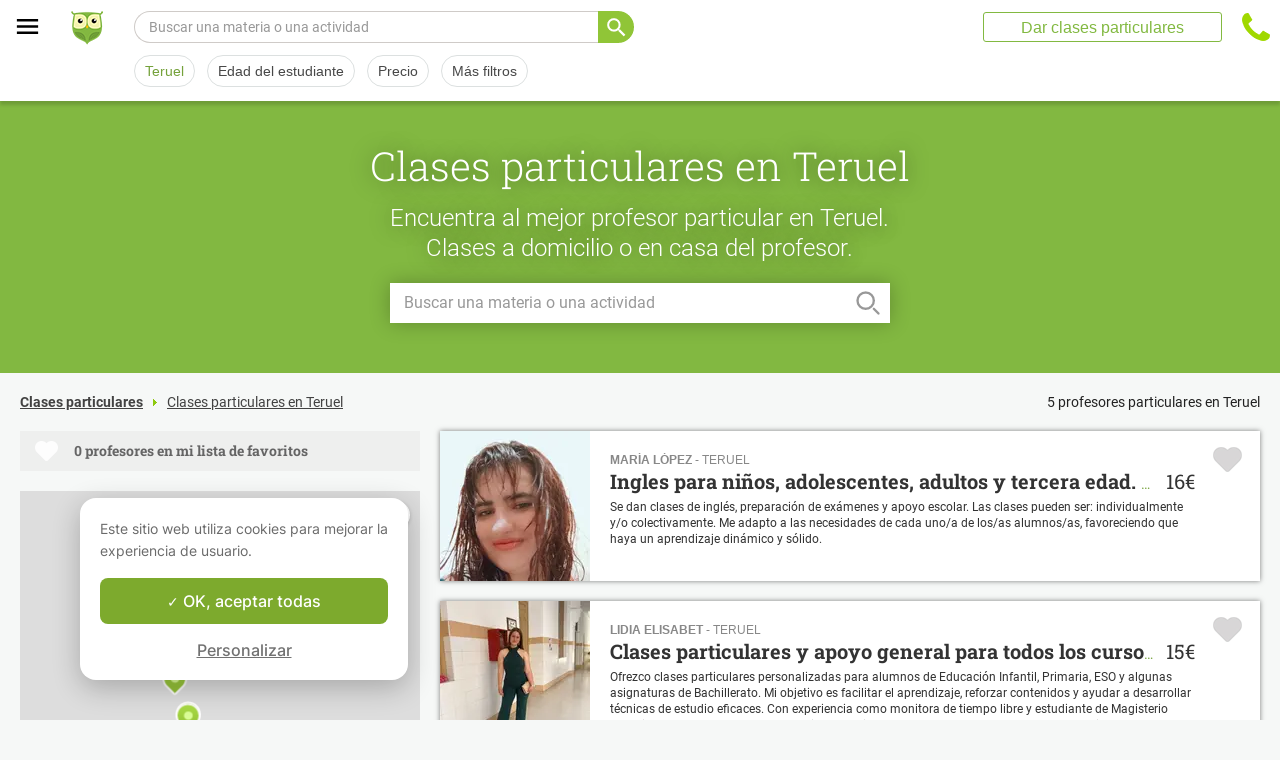

--- FILE ---
content_type: text/html; charset=utf-8
request_url: https://www.apprentus.es/lecciones-privadas/teruel
body_size: 36938
content:
<!DOCTYPE html>
<html class='' dir='ltr' lang='es'>
<head><meta charset='utf-8'>
<title>Clases particulares en Teruel: 5 Clases a domicilio o en casa del profesor</title>
<meta content='Encuentra tus clases particulares en Teruel donde miles de estudiantes confían en nosotros para clases a domicilio o en casa del profesor. Contacta gratis y directamente con los profesores.' data-react-helmet name='description' property='og:description'>
<meta content='https://apprentus-staging.twic.pics/logos/1200x630-illustration.png' data-react-helmet name='image' property='og:image'>
<meta content='Clases particulares en Teruel: 5 Clases a domicilio o en casa del profesor' data-react-helmet name='twitter:title' property=''>
<meta content='summary_large_image' data-react-helmet name='twitter:card' property=''>
<meta content='@Apprentus' data-react-helmet name='twitter:creator' property=''>
<meta content='Encuentra tus clases particulares en Teruel donde miles de estudiantes confían en nosotros para clases a domicilio o en casa del profesor. Contacta gratis y directamente con los profesores.' data-react-helmet name='twitter:description' property=''>
<meta content='https://apprentus-staging.twic.pics/logos/1200x630-illustration.png' data-react-helmet name='twitter:image' property=''>
<meta content='https://www.apprentus.es/lecciones-privadas/teruel' property='og:url'>
<meta content='website' property='og:type'>
<meta content='970583034343436' property='fb:app_id'>

<meta content='9XGcaARVCYiGrLIZ6riEuFeoYc_Si21gecIkabOFFDY' name='google-site-verification'>

<meta content='width=device-width, initial-scale=1' name='viewport'>
<meta content='A6FEBD94AE1AA05E180A8C2940E311FC' name='msvalidate.01'>
<meta name="csrf-param" content="authenticity_token" />
<meta name="csrf-token" content="LmNbss66LJB_3KA9YhacMWb-m5-FhGGykKUbuU1OZYHi8wmfqpNg_l3KFKnNEnyWE1Q9J6tdjch6fxSHDppVaQ" />
<meta content='index, follow' name='robots'>
<!-- Safari on iOS specific theme-color -->
<meta content='#FFFFFF' media='(prefers-color-scheme: light)' name='theme-color'>
<meta content='#FFFFFF' media='(prefers-color-scheme: dark)' name='theme-color'>
<link rel="stylesheet" href="/assets/application-a75da893c52075ed322cc78d113ff1939d370a1a2ffa3e2ef2160f75d96a75ff.css" media="all" />
<link href='/assets/bundles/vendor-71e88960947b5e6fed6d.css' rel='stylesheet' type='text/css' />
<link href='/assets/bundles/header-5e69ef4127a9885afe66.css' rel='stylesheet' type='text/css' />
<link href='/assets/bundles/search-8118097eba63aff63d22.css' rel='stylesheet' type='text/css' />

<link data-react-helmet href='https://www.apprentus.es/lecciones-privadas/teruel' rel='canonical'>
<link data-react-helmet href='https://www.apprentus.com/en-es/private-lessons/teruel' hreflang='en-es' rel='alternate'>
<link data-react-helmet href='https://www.apprentus.es/lecciones-privadas/teruel' hreflang='es-es' rel='alternate'>
<link href='/assets/favicon.png' rel='shortcut icon'>
<link href='/manifest.json' rel='manifest'>
<link href='/opensearch.xml' rel='search' title='Apprentus' type='application/opensearchdescription+xml'>

<script>
  window.onReady = []
  window.initMap = () => {}
</script>
<script type="application/ld+json">
  {"@context":"https://schema.org","@type":"EducationalOrganization","legalName":"Apprentus Ltd.","name":"Apprentus","id":"https://www.apprentus.es/#organization","url":"https://www.apprentus.es/","logo":"https://www.apprentus.es/logos/tutoring-Private-Teachers.png","contactPoint":[{"@type":"ContactPoint","telephone":"+32 2 808 90 30","contactType":"customer service"}],"sameAs":["https://www.facebook.com/Apprentus.ES","http://www.twitter.com/apprentus","https://www.linkedin.com/company/apprentus","https://www.youtube.com/user/ApprentusVideos"],"areaServed":"ES","aggregateRating":{"@type":"AggregateRating","ratingValue":"4.9","reviewCount":"42664","bestRating":"5","worstRating":"1"}}
</script>

    <script data-react-helmet="true" type="application/ld+json">{"@context":"https://schema.org","@type":"BreadcrumbList","name":"BreadcrumbList","itemListElement":[{"@type":"ListItem","position":1,"name":"Clases particulares","item":"https://www.apprentus.es/"},{"@type":"ListItem","position":2,"name":"Clases particulares en Teruel\n","item":"https://www.apprentus.es/lecciones-privadas/teruel"}]}</script>

<!-- Facebook Pixel Code -->
<script>
  setTimeout(function() {
      !function(f,b,e,v,n,t,s)
      {if(f.fbq)return;n=f.fbq=function(){n.callMethod?
          n.callMethod.apply(n,arguments):n.queue.push(arguments)};
          if(!f._fbq)f._fbq=n;n.push=n;n.loaded=!0;n.version='2.0';
          n.queue=[];t=b.createElement(e);t.async=!0;
          t.src=v;s=b.getElementsByTagName(e)[0];
          s.parentNode.insertBefore(t,s)}(window, document,'script',
          'https://connect.facebook.net/en_US/fbevents.js');
      fbq('init', '291716994895840', { em: "", ln: "", fn: "" });
      fbq('track', 'PageView');
  }, 5000)
</script>
<noscript><img height="1" width="1" style="display:none" src="https://www.facebook.com/tr?id=291716994895840&ev=PageView&noscript=1" alt="facebook"/></noscript>
<!-- End Facebook Pixel Code -->

<!-- Begin Inspectlet Embed Code -->
<script id="inspectletjs">
        window.__insp = window.__insp || [];
        __insp.push(['wid', 802722786]);

        window.setTimeout(function() {

        (function() {

                function ldinsp(){if(typeof window.__inspld != "undefined") return; window.__inspld = 1; var insp = document.createElement('script'); insp.async = true; insp.id = "inspsync"; insp.src = ('https:' == document.location.protocol ? 'https' : 'http') + '://cdn.inspectlet.com/inspectlet.js'; var x = document.getElementsByTagName('script')[0]; x.parentNode.insertBefore(insp, x); };
                setTimeout(ldinsp, 500); document.readyState != "complete" ? (window.attachEvent ? window.attachEvent('onload', ldinsp) : window.addEventListener('load', ldinsp, false)) : ldinsp();
        })();

        }, 5000)
</script>
<!-- End Inspectlet Embed Code -->

<script src="/tarteaucitron.js-1.19.0/tarteaucitron.min.js"></script>

<script type="text/javascript">
  tarteaucitron.init ({
    'privacyUrl': '', /* Privacy policy url */
    'bodyPosition': 'bottom', /* or top to bring it as first element for accessibility */

    'hashtag': '#tarteaucitron', /* Open the panel with this hashtag */
    'cookieName': 'tarteaucitron', /* Cookie name */

    'orientation': 'popup', /* Banner position (top - bottom) */

    'groupServices': true, /* Group services by category */
    'showDetailsOnClick': false, /* Click to expand the description */
    'serviceDefaultState': 'wait', /* Default state (true - wait - false) */

    'showAlertSmall': false, /* Show the small banner on bottom right */
    'cookieslist': false, /* Show the cookie list */

    'closePopup': false, /* Show a close X on the banner */

    'showIcon': false, /* Show cookie icon to manage cookies */
    //"iconSrc": "", /* Optionnal: URL or base64 encoded image */
    'iconPosition': 'BottomLeft', /* BottomRight, BottomLeft, TopRight and TopLeft */

    'adblocker': false, /* Show a Warning if an adblocker is detected */

    'DenyAllCta': false, /* Show the deny all button */
    'AcceptAllCta': true, /* Show the accept all button when highPrivacy on */
    'highPrivacy': true, /* HIGHLY RECOMMANDED Disable auto consent */
    'alwaysNeedConsent': false, /* Ask the consent for "Privacy by design" services */

    'handleBrowserDNTRequest': false, /* If Do Not Track == 1, disallow all */

    'removeCredit': true, /* Remove credit link */
    'moreInfoLink': false, /* Show more info link */

    'useExternalCss': false, /* If false, the tarteaucitron.css file will be loaded */
    'useExternalJs': false, /* If false, the tarteaucitron.js file will be loaded */

    //"cookieDomain": ".my-multisite-domaine.fr", /* Shared cookie for multisite */

    'readmoreLink': '', /* Change the default readmore link */

    'mandatory': true, /* Show a message about mandatory cookies */
    'mandatoryCta': true, /* Show the disabled accept button when mandatory on */

    //"customCloserId": "", /* Optional a11y: Custom element ID used to open the panel */

    'googleConsentMode': true, /* Enable Google Consent Mode v2 for Google ads and GA4 */

    'partnersList': false /* Show the number of partners on the popup/middle banner */
  })

  tarteaucitron.user.googleadsId = 'AW-9140613693';
  (tarteaucitron.job = tarteaucitron.job || []).push('googleads');

  tarteaucitron.user.facebookpixelId = '291716994895840'; tarteaucitron.user.facebookpixelMore = function () { /* add here your optionnal facebook pixel function */ };
  (tarteaucitron.job = tarteaucitron.job || []).push('facebookpixel');
</script>

  <script>
    tarteaucitron.user.googletagmanagerId = 'GTM-PNH5F85';
    (tarteaucitron.job = tarteaucitron.job || []).push('googletagmanager');

    // Pushing gcmanalyticsstorage to the tarteaucitron job array to control consent for Google Analytics cookies
    (tarteaucitron.job = tarteaucitron.job || []).push('gcmanalyticsstorage');
  </script>

</head>
<script>
    var Tawk_API=Tawk_API||{}, Tawk_LoadStart=new Date();
    window.setTimeout(function() {
        var s1=document.createElement("script"),s0=document.getElementsByTagName("script")[0];
        s1.async=true;
        s1.src= '';
        s1.charset='UTF-8';
        s1.setAttribute('crossorigin','*');
        s0.parentNode.insertBefore(s1,s0);
    }, 30000)
</script>

<body class='responsive layout-application locale-es' data-action='index' data-beta-mode='false' data-controller='Search' data-currency='EUR' data-default-country='es' data-env='production' data-full-layout='true' data-is-admin='false' data-is-translator='false' data-language-url='es-es' data-locale='es' data-root-path='/' data-root-url='https://www.apprentus.es/' data-user='0' remote-ip='3.144.171.184'>
<noscript>
<iframe height='0' src='https://www.googletagmanager.com/ns.html?id=GTM-PNH5F85' style='display:none;visibility:hidden' width='0'></iframe>
</noscript>
<input id='data-controller' type='hidden' value='Search'>
<input id='data-action' type='hidden' value='index'>
<input id='data-locale' type='hidden' value='es'>

<div id='wrap'>
<div class='hide-on-booking' style='display: block'>

</div>
<div id='above-header'></div>
  <script type="application/json" id="js-react-on-rails-context">{"railsEnv":"production","inMailer":false,"i18nLocale":"es","i18nDefaultLocale":"en","rorVersion":"11.3.1","rorPro":false,"href":"https://www.apprentus.es/lecciones-privadas/teruel","location":"/lecciones-privadas/teruel","scheme":"https","host":"www.apprentus.es","port":null,"pathname":"/lecciones-privadas/teruel","search":null,"httpAcceptLanguage":null,"scene":"search","hasAvatar":null,"isTeacher":null,"currentUserId":null,"currentUserName":null,"currentUserEmail":null,"languageUrl":"es-es","sessionCountry":"es","dpr":null,"loadCounter":1,"featureFlags":{},"eventDialog":{},"headerProps":{"isLoggedIn":false,"categorySuggestions":[{"value":723,"name":"Inglés","slug":"ingles-lecciones","is_tag":false},{"value":717,"name":"Árabe","slug":"arabe-lecciones","is_tag":false},{"value":391,"name":"Matemáticas","slug":"matematicas-lecciones","is_tag":false},{"value":644,"name":"Apoyo escolar","slug":"apoyo-escolar-lecciones","is_tag":false},{"value":722,"name":"Francés","slug":"frances-lecciones","is_tag":false},{"value":352,"name":"Gramática","slug":"gramatica-lecciones","is_tag":false},{"value":168,"name":"Teoría musical","slug":"teoria-musical-lecciones","is_tag":false},{"value":436,"name":"Piano","slug":"piano-lecciones","is_tag":false},{"value":696,"name":"Solfeo","slug":"solfeo-lecciones","is_tag":false}],"showSearchbox":false,"isSearchPage":true,"isInboxThreadPage":false,"favouritesCount":0,"unreadMessageCount":0,"coursesCount":0,"profileMenuItems":null,"avatar":"https://www.apprentus.com/assets/design/default_avatar.png","teachPath":"/courses/new","rootPath":"/","inboxPath":"/inbox","favouritesPath":"/favourites","loginPath":"/login?main_login=true","isHomePage":false,"profilePath":"/profile","firstName":null,"signupPath":"/signup?main_signup=true","countryMenuInformation":{"country":"ES","countryName":"España","language":152,"currency":"EUR"},"countryMenuOptions":{"countries":[{"value":"ES","label":"España","currency_code":"EUR","order":1}],"languages":[{"value":55,"label":"Deutsch","shortcode":"de"},{"value":44,"label":"English","shortcode":"en"},{"value":152,"label":"Español","shortcode":"es"},{"value":51,"label":"Français","shortcode":"fr"},{"value":42,"label":"Nederlands","shortcode":"nl"},{"value":8,"label":"العربية","shortcode":"ar"}],"currencies":["AED","ARS","AUD","BHD","BRL","CAD","CHF","CNY","COP","CZK","DKK","DZD","EGP","EUR","GBP","HKD","HUF","IDR","ILS","INR","JOD","JPY","KRW","KWD","MAD","MXN","MYR","NOK","NZD","PHP","PLN","QAR","RUB","SAR","SEK","SGD","THB","TND","TRY","TWD","UAH","USD","VND","XOF","XPF","ZAR"],"mapping":{"default":["en","fr","nl","es","ar","de"],"fr":["fr","en"],"be":["fr","nl","en"],"ch":["en","fr","de"],"cn":["en","fr"],"gb":["en","fr"],"ie":["en"],"us":["en"],"nl":["nl","en"],"ee":["en"],"ca":["en","fr"],"lu":["en","fr"],"es":["es","en","fr"],"de":["de","en"],"at":["de","en"],"eg":["ar"],"sa":["ar"],"ae":["ar"],"qa":["ar"],"mx":["es"]}},"mainMenuItems":[{"name":"home","title":"Página de Inicio","link":"/"},{"name":"help","title":"¿Cómo podemos ayudarte?","link":"/ayuda/tomar_clases_particulares"},{"name":"become_tutor","title":"Dar clases particulares","link":"/courses/new"}],"isRecruitmentPage":false},"footerProps":{"showPress":false,"pages":[[{"link":"https://www.apprentus.es/t/clases-particulares-en-espana/como-encontrar-un-profesor-particular","title":"¿Cómo funciona Apprentus?"},{"link":"https://www.apprentus.es/solicitar-al-profe","title":"Buscar un profesor"},{"link":"https://www.apprentus.es/ayuda/tomar_clases_particulares","title":"Ayuda"},{"link":"https://www.apprentus.es/press","title":"Dosier de Prensa"}],[{"link":"https://www.apprentus.es/about","title":"¿Quiénes somos?"},{"link":"https://www.apprentus.es/como-convertirse-en-profesor-tutor","title":"Anuncios de clases particulares"},{"link":"https://www.apprentus.es/terms","title":"Términos y Condiciones"},{"link":"https://www.apprentus.es/tarjeta-regalo-clases-particulares-musica-lenguas","title":"Tarjetas de regalo"}]],"aboutApprentus":"Apprentus es la mejor solución para encontrar profesores de \u003cstrong\u003ealto nivel\u003c/strong\u003e con cursos muy variados. Desde tutoría en matemáticas hasta  yoga. Nuestra misión es proporcionar una vía fácil para buscar y reservar clases según tus intereses personales.","socialMediaIcons":[[{"name":"Facebook","icon":"facebook","link":"https://www.facebook.com/Apprentus.ES","icon_url":"/assets/design/facebook-squared.png"},{"name":"Instagram","icon":"instagram","link":"https://www.instagram.com/apprentus.es","icon_url":"/assets/design/flatten-instagram.png"}],[{"name":"X","icon":"twitterX","link":"https://twitter.com/apprentus","icon_url":"/assets/design/flatten-twitter-squared.png"},{"name":"YouTube","icon":"youtube","link":"https://www.youtube.com/user/apprentusvideos","icon_url":"/assets/design/flatten-youtube.png"}]],"reviews":{"domain":"www.apprentus.es","totalReviews":"42664","stars":"4.9","reviewsPageUrl":"/apprentus-calificaciones"},"inviteFriends":{"invite_path":"/invite","img_url":"/assets/owl/happy.png","img_url_retina":"/assets/owl/happy@2x.png","invite_bonus_sum":"50€"},"subscribeUrl":"/mails/subscribe","allCountries":[{"url":"https://www.apprentus.fr/","title":"Cours particuliers et professeurs à domicile en France","country":"fr","text":"Cours particuliers en France"},{"url":"https://www.apprentus.com/en-fr/","title":"Private teacher to learn language, music or school tutoring at home in France","country":"fr","text":"Private lessons in France"},{"url":"https://www.apprentus.be/","title":"Cours particuliers et professeurs à domicile en Belgique","country":"be","text":"Cours particuliers en Belgique"},{"url":"https://www.apprentus.com/nl-be/","title":"Privé leraar om talen te leren, muziek of bijles aan huis in België","country":"be","text":"Privélessen in België"},{"url":"https://www.apprentus.com/en-be/","title":"Private teacher to learn language, music or school tutoring at home in Belgium","country":"be","text":"Private lessons in Belgium"},{"url":"https://www.apprentus.com/en-ch/","title":"Private teacher to learn language, music or school tutoring at home in Switzerland","country":"ch","text":"Private lessons in Switzerland"},{"url":"https://www.apprentus.ch/","title":"Cours particuliers et professeurs à domicile en Suisse","country":"ch","text":"Cours particuliers en Suisse"},{"url":"https://www.apprentus.com/de-ch/","title":"Nachhilfe und Nachhilfelehrer zu Hause in der Schweiz","country":"ch","text":"Nachhilfe in der Schweiz"},{"url":"https://www.apprentus.com/en-cn/","title":"Private teacher to learn language, music or school tutoring at home in China","country":"cn","text":"Private lessons in China"},{"url":"https://www.apprentus.com/fr-cn/","title":"Cours particuliers et professeurs à domicile en Chine","country":"cn","text":"Cours particuliers en Chine"},{"url":"https://www.apprentus.co.uk/","title":"Private teacher to learn language, music or school tutoring at home in The United Kingdom","country":"gb","text":"Private lessons in The United Kingdom"},{"url":"https://www.apprentus.co.uk/fr/","title":"Cours particuliers et professeurs à domicile ","country":"gb","text":"Cours particuliers "},{"url":"https://www.apprentus.com/en-ie/","title":"Private teacher to learn language, music or school tutoring at home in Ireland","country":"ie","text":"Private lessons in Ireland"},{"url":"https://www.apprentus.com/en-us/","title":"Private teacher to learn language, music or school tutoring at home in The USA","country":"us","text":"Private lessons in The USA"},{"url":"https://www.apprentus.nl/","title":"Privé leraar om talen te leren, muziek of bijles aan huis in Nederland","country":"nl","text":"Privélessen in Nederland"},{"url":"https://www.apprentus.com/en-nl/","title":"Private teacher to learn language, music or school tutoring at home in The Netherlands","country":"nl","text":"Private lessons in The Netherlands"},{"url":"https://www.apprentus.com/en-ee/","title":"Private teacher to learn language, music or school tutoring at home in Estonia","country":"ee","text":"Private lessons in Estonia"},{"url":"https://www.apprentus.ca/","title":"Private teacher to learn language, music or school tutoring at home in Canada","country":"ca","text":"Private lessons in Canada"},{"url":"https://www.apprentus.com/fr-ca/","title":"Cours particuliers et professeurs à domicile au Canada","country":"ca","text":"Cours particuliers au Canada"},{"url":"https://www.apprentus.com/en-lu/","title":"Private teacher to learn language, music or school tutoring at home in Luxembourg","country":"lu","text":"Private lessons in Luxembourg"},{"url":"https://www.apprentus.lu/","title":"Cours particuliers et professeurs à domicile au Luxembourg","country":"lu","text":"Cours particuliers au Luxembourg"},{"url":"https://www.apprentus.com/en-es/","title":"Private teacher to learn language, music or school tutoring at home in Spain","country":"es","text":"Private lessons in Spain"},{"url":"https://www.apprentus.com/fr-es/","title":"Cours particuliers et professeurs à domicile ","country":"es","text":"Cours particuliers "},{"url":"https://www.apprentus.com/de-de/","title":"Nachhilfe und Nachhilfelehrer zu Hause in Deutschland","country":"de","text":"Nachhilfe in Deutschland"},{"url":"https://www.apprentus.com/en-de/","title":"Private teacher to learn language, music or school tutoring at home in Germany","country":"de","text":"Private lessons in Germany"},{"url":"https://www.apprentus.at/","title":"Nachhilfe und Nachhilfelehrer zu Hause in Österreich","country":"at","text":"Nachhilfe in Österreich"},{"url":"https://www.apprentus.com/en-at/","title":"Private teacher to learn language, music or school tutoring at home in Austria","country":"at","text":"Private lessons in Austria"},{"url":"https://www.apprentus.com/ar-eg/","title":"مدرس خاص لتعلم اللغة أو الموسيقى أو المساعدة على الواجبات المدرسية في المنزل في في مصر","country":"eg","text":"دروس خصوصية في مصر"},{"url":"https://www.apprentus.com/ar-sa/","title":"مدرس خاص لتعلم اللغة أو الموسيقى أو المساعدة على الواجبات المدرسية في المنزل في في السعودية","country":"sa","text":"دروس خصوصية في السعودية"},{"url":"https://www.apprentus.com/ar-ae/","title":"مدرس خاص لتعلم اللغة أو الموسيقى أو المساعدة على الواجبات المدرسية في المنزل في في الإمارات","country":"ae","text":"دروس خصوصية في الإمارات"},{"url":"https://www.apprentus.com/ar-qa/","title":"مدرس خاص لتعلم اللغة أو الموسيقى أو المساعدة على الواجبات المدرسية في المنزل في في قطر","country":"qa","text":"دروس خصوصية في قطر"},{"url":"https://www.apprentus.mx/","title":"Clases particulares y profesores a domicilio en Mexico","country":"mx","text":"Clases particulares en Mexico"}],"onlineCategories":[],"allCities":[{"title":"A","url":"/cities/a"},{"title":"B","url":"/cities/b"},{"title":"C","url":"/cities/c"},{"title":"D","url":"/cities/d"},{"title":"E","url":"/cities/e"},{"title":"F","url":"/cities/f"},{"title":"G","url":"/cities/g"},{"title":"H","url":"/cities/h"},{"title":"I","url":"/cities/i"},{"title":"J","url":"/cities/j"},{"title":"K","url":"/cities/k"},{"title":"L","url":"/cities/l"},{"title":"M","url":"/cities/m"},{"title":"N","url":"/cities/n"},{"title":"O","url":"/cities/o"},{"title":"P","url":"/cities/p"},{"title":"Q","url":"/cities/q"},{"title":"R","url":"/cities/r"},{"title":"S","url":"/cities/s"},{"title":"T","url":"/cities/t"},{"title":"U","url":"/cities/u"},{"title":"V","url":"/cities/v"},{"title":"W","url":"/cities/w"},{"title":"X","url":"/cities/x"},{"title":"Y","url":"/cities/y"},{"title":"Z","url":"/cities/z"}],"isLoggedIn":false},"startFullscreen":false,"plainLayout":false,"contentClassName":"body container clearfix nopadding","hootPhoneNumber":null,"timezoneNames":[{"value":"Etc/GMT+12","utc_offset":-43200,"label":"(GMT -12:00) GMT+12","country":"GMT+12"},{"value":"Pacific/Niue","utc_offset":-39600,"label":"(GMT -11:00) Niue","country":"Niue"},{"value":"Pacific/Pago_Pago","utc_offset":-39600,"label":"(GMT -11:00) Pago Pago","country":"Pago Pago"},{"value":"Pacific/Samoa","utc_offset":-39600,"label":"(GMT -11:00) Samoa","country":"Samoa"},{"value":"Etc/GMT+11","utc_offset":-39600,"label":"(GMT -11:00) GMT+11","country":"GMT+11"},{"value":"Pacific/Midway","utc_offset":-39600,"label":"(GMT -11:00) A mitad de camino","country":"A mitad de camino"},{"value":"Pacific/Niue","utc_offset":-39600,"label":"(GMT -11:00) Niue","country":"Niue"},{"value":"Pacific/Pago_Pago","utc_offset":-39600,"label":"(GMT -11:00) pago pago","country":"pago pago"},{"value":"Pacific/Samoa","utc_offset":-39600,"label":"(GMT -11:00) samoa","country":"samoa"},{"value":"US/Samoa","utc_offset":-39600,"label":"(GMT -11:00) samoa","country":"samoa"},{"value":"America/Adak","utc_offset":-36000,"label":"(GMT -10:00) Adak","country":"Adak"},{"value":"America/Atka","utc_offset":-36000,"label":"(GMT -10:00) Atka","country":"Atka"},{"value":"Pacific/Honolulu","utc_offset":-36000,"label":"(GMT -10:00) Honolulú","country":"Honolulú"},{"value":"Pacific/Tahiti","utc_offset":-36000,"label":"(GMT -10:00) Tahití","country":"Tahití"},{"value":"US/Aleutian","utc_offset":-36000,"label":"(GMT -10:00) Aleutiano","country":"Aleutiano"},{"value":"America/Adak","utc_offset":-36000,"label":"(GMT -10:00) Adak","country":"Adak"},{"value":"America/Atka","utc_offset":-36000,"label":"(GMT -10:00) Atka","country":"Atka"},{"value":"Etc/GMT+10","utc_offset":-36000,"label":"(GMT -10:00) GMT+10","country":"GMT+10"},{"value":"HST","utc_offset":-36000,"label":"(GMT -10:00) HST","country":"HST"},{"value":"Pacific/Honolulu","utc_offset":-36000,"label":"(GMT -10:00) Honolulú","country":"Honolulú"},{"value":"Pacific/Johnston","utc_offset":-36000,"label":"(GMT -10:00) Johnston","country":"Johnston"},{"value":"Pacific/Rarotonga","utc_offset":-36000,"label":"(GMT -10:00) Rarotonga","country":"Rarotonga"},{"value":"Pacific/Tahiti","utc_offset":-36000,"label":"(GMT -10:00) Tahití","country":"Tahití"},{"value":"US/Aleutian","utc_offset":-36000,"label":"(GMT -10:00) aleutiano","country":"aleutiano"},{"value":"US/Hawaii","utc_offset":-36000,"label":"(GMT -10:00) Hawai","country":"Hawai"},{"value":"Pacific/Marquesas","utc_offset":-34200,"label":"(GMT -09:30) marquesas","country":"marquesas"},{"value":"America/Anchorage","utc_offset":-32400,"label":"(GMT -09:00) Anclaje","country":"Anclaje"},{"value":"America/Juneau","utc_offset":-32400,"label":"(GMT -09:00) Juneau","country":"Juneau"},{"value":"America/Metlakatla","utc_offset":-32400,"label":"(GMT -09:00) Metlakatla","country":"Metlakatla"},{"value":"America/Nome","utc_offset":-32400,"label":"(GMT -09:00) Nombre","country":"Nombre"},{"value":"America/Sitka","utc_offset":-32400,"label":"(GMT -09:00) Sitka","country":"Sitka"},{"value":"America/Yakutat","utc_offset":-32400,"label":"(GMT -09:00) Yakutat","country":"Yakutat"},{"value":"US/Alaska","utc_offset":-32400,"label":"(GMT -09:00) Alaska","country":"Alaska"},{"value":"America/Anchorage","utc_offset":-32400,"label":"(GMT -09:00) Anclaje","country":"Anclaje"},{"value":"America/Juneau","utc_offset":-32400,"label":"(GMT -09:00) Juneau","country":"Juneau"},{"value":"America/Metlakatla","utc_offset":-32400,"label":"(GMT -09:00) Metlakatla","country":"Metlakatla"},{"value":"America/Nome","utc_offset":-32400,"label":"(GMT -09:00) nombre","country":"nombre"},{"value":"America/Sitka","utc_offset":-32400,"label":"(GMT -09:00) sitka","country":"sitka"},{"value":"America/Yakutat","utc_offset":-32400,"label":"(GMT -09:00) Yakutat","country":"Yakutat"},{"value":"Etc/GMT+9","utc_offset":-32400,"label":"(GMT -09:00) GMT+9","country":"GMT+9"},{"value":"Pacific/Gambier","utc_offset":-32400,"label":"(GMT -09:00) Gambier","country":"Gambier"},{"value":"US/Alaska","utc_offset":-32400,"label":"(GMT -09:00) Alaska","country":"Alaska"},{"value":"America/Ensenada","utc_offset":-28800,"label":"(GMT -08:00) Ensenada","country":"Ensenada"},{"value":"America/Los_Angeles","utc_offset":-28800,"label":"(GMT -08:00) los Angeles","country":"los Angeles"},{"value":"America/Santa_Isabel","utc_offset":-28800,"label":"(GMT -08:00) Santa isabel","country":"Santa isabel"},{"value":"America/Tijuana","utc_offset":-28800,"label":"(GMT -08:00) Tijuana","country":"Tijuana"},{"value":"America/Vancouver","utc_offset":-28800,"label":"(GMT -08:00) Vancouver","country":"Vancouver"},{"value":"Canada/Pacific","utc_offset":-28800,"label":"(GMT -08:00) Pacífico","country":"Pacífico"},{"value":"Pacific/Pitcairn","utc_offset":-28800,"label":"(GMT -08:00) Pitcairn","country":"Pitcairn"},{"value":"America/Ensenada","utc_offset":-28800,"label":"(GMT -08:00) Ensenada","country":"Ensenada"},{"value":"America/Los_Angeles","utc_offset":-28800,"label":"(GMT -08:00) los Angeles","country":"los Angeles"},{"value":"America/Santa_Isabel","utc_offset":-28800,"label":"(GMT -08:00) santa isabel","country":"santa isabel"},{"value":"America/Tijuana","utc_offset":-28800,"label":"(GMT -08:00) tijuana","country":"tijuana"},{"value":"America/Vancouver","utc_offset":-28800,"label":"(GMT -08:00) vancouver","country":"vancouver"},{"value":"Canada/Pacific","utc_offset":-28800,"label":"(GMT -08:00) Pacífico","country":"Pacífico"},{"value":"Etc/GMT+8","utc_offset":-28800,"label":"(GMT -08:00) GMT+8","country":"GMT+8"},{"value":"Mexico/BajaNorte","utc_offset":-28800,"label":"(GMT -08:00) BajaNorte","country":"BajaNorte"},{"value":"PST8PDT","utc_offset":-28800,"label":"(GMT -08:00) PST8PDT","country":"PST8PDT"},{"value":"Pacific/Pitcairn","utc_offset":-28800,"label":"(GMT -08:00) pitcairn","country":"pitcairn"},{"value":"US/Pacific","utc_offset":-28800,"label":"(GMT -08:00) Pacífico","country":"Pacífico"},{"value":"America/Boise","utc_offset":-25200,"label":"(GMT -07:00) Boise","country":"Boise"},{"value":"America/Cambridge_Bay","utc_offset":-25200,"label":"(GMT -07:00) Cambridge Bay","country":"Cambridge Bay"},{"value":"America/Creston","utc_offset":-25200,"label":"(GMT -07:00) Creston","country":"Creston"},{"value":"America/Dawson","utc_offset":-25200,"label":"(GMT -07:00) Dawson","country":"Dawson"},{"value":"America/Inuvik","utc_offset":-25200,"label":"(GMT -07:00) Inuvik","country":"Inuvik"},{"value":"America/Dawson_Creek","utc_offset":-25200,"label":"(GMT -07:00) Dawson Creek","country":"Dawson Creek"},{"value":"America/Denver","utc_offset":-25200,"label":"(GMT -07:00) Denver","country":"Denver"},{"value":"America/Edmonton","utc_offset":-25200,"label":"(GMT -07:00) Edmonton","country":"Edmonton"},{"value":"America/Fort_Nelson","utc_offset":-25200,"label":"(GMT -07:00) Fort Nelson","country":"Fort Nelson"},{"value":"America/Hermosillo","utc_offset":-25200,"label":"(GMT -07:00) Hermosillo","country":"Hermosillo"},{"value":"America/Mazatlan","utc_offset":-25200,"label":"(GMT -07:00) Mazatlan","country":"Mazatlan"},{"value":"America/Phoenix","utc_offset":-25200,"label":"(GMT -07:00) Fénix","country":"Fénix"},{"value":"America/Shiprock","utc_offset":-25200,"label":"(GMT -07:00) Shiprock","country":"Shiprock"},{"value":"America/Whitehorse","utc_offset":-25200,"label":"(GMT -07:00) Caballo blanco","country":"Caballo blanco"},{"value":"America/Yellowknife","utc_offset":-25200,"label":"(GMT -07:00) Yellowknife","country":"Yellowknife"},{"value":"Canada/Mountain","utc_offset":-25200,"label":"(GMT -07:00) montaña","country":"montaña"},{"value":"Canada/Yukon","utc_offset":-25200,"label":"(GMT -07:00) Yukon","country":"Yukon"},{"value":"MST","utc_offset":-25200,"label":"(GMT -07:00) MST","country":"MST"},{"value":"US/Arizona","utc_offset":-25200,"label":"(GMT -07:00) Arizona","country":"Arizona"},{"value":"America/Boise","utc_offset":-25200,"label":"(GMT -07:00) Boise","country":"Boise"},{"value":"America/Cambridge_Bay","utc_offset":-25200,"label":"(GMT -07:00) bahía de cambridge","country":"bahía de cambridge"},{"value":"America/Creston","utc_offset":-25200,"label":"(GMT -07:00) Crestón","country":"Crestón"},{"value":"America/Dawson","utc_offset":-25200,"label":"(GMT -07:00) Dawson","country":"Dawson"},{"value":"America/Dawson_Creek","utc_offset":-25200,"label":"(GMT -07:00) Arroyo Dawson","country":"Arroyo Dawson"},{"value":"America/Denver","utc_offset":-25200,"label":"(GMT -07:00) denver","country":"denver"},{"value":"America/Edmonton","utc_offset":-25200,"label":"(GMT -07:00) edmonton","country":"edmonton"},{"value":"America/Fort_Nelson","utc_offset":-25200,"label":"(GMT -07:00) fuerte nelson","country":"fuerte nelson"},{"value":"America/Hermosillo","utc_offset":-25200,"label":"(GMT -07:00) Hermosillo","country":"Hermosillo"},{"value":"America/Inuvik","utc_offset":-25200,"label":"(GMT -07:00) Inuvik","country":"Inuvik"},{"value":"America/Mazatlan","utc_offset":-25200,"label":"(GMT -07:00) Mazatlán","country":"Mazatlán"},{"value":"America/Phoenix","utc_offset":-25200,"label":"(GMT -07:00) Fénix","country":"Fénix"},{"value":"America/Shiprock","utc_offset":-25200,"label":"(GMT -07:00) Shiprock","country":"Shiprock"},{"value":"America/Whitehorse","utc_offset":-25200,"label":"(GMT -07:00) Caballo blanco","country":"Caballo blanco"},{"value":"America/Yellowknife","utc_offset":-25200,"label":"(GMT -07:00) cuchillo amarillo","country":"cuchillo amarillo"},{"value":"Canada/Mountain","utc_offset":-25200,"label":"(GMT -07:00) montaña","country":"montaña"},{"value":"Canada/Yukon","utc_offset":-25200,"label":"(GMT -07:00) Yukón","country":"Yukón"},{"value":"Etc/GMT+7","utc_offset":-25200,"label":"(GMT -07:00) GMT+7","country":"GMT+7"},{"value":"MST","utc_offset":-25200,"label":"(GMT -07:00) MST","country":"MST"},{"value":"MST7MDT","utc_offset":-25200,"label":"(GMT -07:00) MST7MDT","country":"MST7MDT"},{"value":"Mexico/BajaSur","utc_offset":-25200,"label":"(GMT -07:00) bajasur","country":"bajasur"},{"value":"Navajo","utc_offset":-25200,"label":"(GMT -07:00) navajo","country":"navajo"},{"value":"US/Arizona","utc_offset":-25200,"label":"(GMT -07:00) Arizona","country":"Arizona"},{"value":"US/Mountain","utc_offset":-25200,"label":"(GMT -07:00) montaña","country":"montaña"},{"value":"America/Belize","utc_offset":-21600,"label":"(GMT -06:00) Belice","country":"Belice"},{"value":"America/Chicago","utc_offset":-21600,"label":"(GMT -06:00) Chicago","country":"Chicago"},{"value":"America/Chihuahua","utc_offset":-21600,"label":"(GMT -06:00) Chihuahua","country":"Chihuahua"},{"value":"America/Costa_Rica","utc_offset":-21600,"label":"(GMT -06:00) Costa Rica","country":"Costa Rica"},{"value":"America/Bahia_Banderas","utc_offset":-21600,"label":"(GMT -06:00) Bahía Banderas","country":"Bahía Banderas"},{"value":"America/El_Salvador","utc_offset":-21600,"label":"(GMT -06:00) El Salvador","country":"El Salvador"},{"value":"America/Guatemala","utc_offset":-21600,"label":"(GMT -06:00) Guatemala","country":"Guatemala"},{"value":"America/Indiana/Tell_City","utc_offset":-21600,"label":"(GMT -06:00) Indiana Tell City","country":"Indiana Tell City"},{"value":"America/Knox_IN","utc_offset":-21600,"label":"(GMT -06:00) Knox IN","country":"Knox IN"},{"value":"America/Managua","utc_offset":-21600,"label":"(GMT -06:00) Managua","country":"Managua"},{"value":"America/Matamoros","utc_offset":-21600,"label":"(GMT -06:00) Matamoros","country":"Matamoros"},{"value":"America/Menominee","utc_offset":-21600,"label":"(GMT -06:00) Menominee","country":"Menominee"},{"value":"America/Merida","utc_offset":-21600,"label":"(GMT -06:00) Mérida","country":"Mérida"},{"value":"America/Mexico_City","utc_offset":-21600,"label":"(GMT -06:00) Ciudad de México","country":"Ciudad de México"},{"value":"America/Monterrey","utc_offset":-21600,"label":"(GMT -06:00) Monterrey","country":"Monterrey"},{"value":"America/Ojinaga","utc_offset":-21600,"label":"(GMT -06:00) Ojinaga","country":"Ojinaga"},{"value":"America/Rainy_River","utc_offset":-21600,"label":"(GMT -06:00) Río lluvioso","country":"Río lluvioso"},{"value":"America/Rankin_Inlet","utc_offset":-21600,"label":"(GMT -06:00) Entrada de Rankin","country":"Entrada de Rankin"},{"value":"America/Regina","utc_offset":-21600,"label":"(GMT -06:00) Regina","country":"Regina"},{"value":"America/Resolute","utc_offset":-21600,"label":"(GMT -06:00) Resuelto","country":"Resuelto"},{"value":"America/Swift_Current","utc_offset":-21600,"label":"(GMT -06:00) Corriente rápida","country":"Corriente rápida"},{"value":"America/Tegucigalpa","utc_offset":-21600,"label":"(GMT -06:00) Tegucigalpa","country":"Tegucigalpa"},{"value":"America/Winnipeg","utc_offset":-21600,"label":"(GMT -06:00) Winnipeg","country":"Winnipeg"},{"value":"Canada/Central","utc_offset":-21600,"label":"(GMT -06:00) Central","country":"Central"},{"value":"Canada/Saskatchewan","utc_offset":-21600,"label":"(GMT -06:00) Saskatchewan","country":"Saskatchewan"},{"value":"America/North_Dakota/New_Salem","utc_offset":-21600,"label":"(GMT -06:00) Dakota del Norte New Salem","country":"Dakota del Norte New Salem"},{"value":"America/Bahia_Banderas","utc_offset":-21600,"label":"(GMT -06:00) Bahía de Banderas","country":"Bahía de Banderas"},{"value":"America/Belize","utc_offset":-21600,"label":"(GMT -06:00) Belice","country":"Belice"},{"value":"America/Chicago","utc_offset":-21600,"label":"(GMT -06:00) chicago","country":"chicago"},{"value":"America/Chihuahua","utc_offset":-21600,"label":"(GMT -06:00) Chihuahua","country":"Chihuahua"},{"value":"America/Costa_Rica","utc_offset":-21600,"label":"(GMT -06:00) Costa Rica","country":"Costa Rica"},{"value":"America/El_Salvador","utc_offset":-21600,"label":"(GMT -06:00) El Salvador","country":"El Salvador"},{"value":"America/Guatemala","utc_offset":-21600,"label":"(GMT -06:00) Guatemala","country":"Guatemala"},{"value":"America/Indiana/Knox","utc_offset":-21600,"label":"(GMT -06:00) indiana knox","country":"indiana knox"},{"value":"America/Indiana/Tell_City","utc_offset":-21600,"label":"(GMT -06:00) ciudad de indiana","country":"ciudad de indiana"},{"value":"America/Knox_IN","utc_offset":-21600,"label":"(GMT -06:00) Knox EN","country":"Knox EN"},{"value":"America/Managua","utc_offset":-21600,"label":"(GMT -06:00) managua","country":"managua"},{"value":"America/Matamoros","utc_offset":-21600,"label":"(GMT -06:00) Matamoros","country":"Matamoros"},{"value":"America/Menominee","utc_offset":-21600,"label":"(GMT -06:00) Menominee","country":"Menominee"},{"value":"America/Merida","utc_offset":-21600,"label":"(GMT -06:00) Mérida","country":"Mérida"},{"value":"America/Mexico_City","utc_offset":-21600,"label":"(GMT -06:00) Ciudad de México","country":"Ciudad de México"},{"value":"America/Monterrey","utc_offset":-21600,"label":"(GMT -06:00) monterrey","country":"monterrey"},{"value":"America/North_Dakota/Beulah","utc_offset":-21600,"label":"(GMT -06:00) Dakota del Norte Beulah","country":"Dakota del Norte Beulah"},{"value":"America/North_Dakota/Center","utc_offset":-21600,"label":"(GMT -06:00) centro de dakota del norte","country":"centro de dakota del norte"},{"value":"America/North_Dakota/New_Salem","utc_offset":-21600,"label":"(GMT -06:00) Dakota del Norte Nueva Salem","country":"Dakota del Norte Nueva Salem"},{"value":"America/Ojinaga","utc_offset":-21600,"label":"(GMT -06:00) Ojinaga","country":"Ojinaga"},{"value":"America/Rainy_River","utc_offset":-21600,"label":"(GMT -06:00) río lluvioso","country":"río lluvioso"},{"value":"America/Rankin_Inlet","utc_offset":-21600,"label":"(GMT -06:00) Entrada de Rankin","country":"Entrada de Rankin"},{"value":"America/Regina","utc_offset":-21600,"label":"(GMT -06:00) regina","country":"regina"},{"value":"America/Resolute","utc_offset":-21600,"label":"(GMT -06:00) Resuelto","country":"Resuelto"},{"value":"America/Swift_Current","utc_offset":-21600,"label":"(GMT -06:00) Corriente rápida","country":"Corriente rápida"},{"value":"America/Tegucigalpa","utc_offset":-21600,"label":"(GMT -06:00) Tegucigalpa","country":"Tegucigalpa"},{"value":"America/Winnipeg","utc_offset":-21600,"label":"(GMT -06:00) Winnipeg","country":"Winnipeg"},{"value":"CST6CDT","utc_offset":-21600,"label":"(GMT -06:00) CST6CDT","country":"CST6CDT"},{"value":"Canada/Central","utc_offset":-21600,"label":"(GMT -06:00) Central","country":"Central"},{"value":"Canada/Saskatchewan","utc_offset":-21600,"label":"(GMT -06:00) Saskatchewan","country":"Saskatchewan"},{"value":"Etc/GMT+6","utc_offset":-21600,"label":"(GMT -06:00) GMT+6","country":"GMT+6"},{"value":"Mexico/General","utc_offset":-21600,"label":"(GMT -06:00) General","country":"General"},{"value":"Pacific/Galapagos","utc_offset":-21600,"label":"(GMT -06:00) Galápagos","country":"Galápagos"},{"value":"US/Central","utc_offset":-21600,"label":"(GMT -06:00) Central","country":"Central"},{"value":"US/Indiana-Starke","utc_offset":-21600,"label":"(GMT -06:00) indiana starke","country":"indiana starke"},{"value":"America/Atikokan","utc_offset":-18000,"label":"(GMT -05:00) Atikokan","country":"Atikokan"},{"value":"America/Bogota","utc_offset":-18000,"label":"(GMT -05:00) Bogota","country":"Bogota"},{"value":"America/Cancun","utc_offset":-18000,"label":"(GMT -05:00) Cancun","country":"Cancun"},{"value":"America/Cayman","utc_offset":-18000,"label":"(GMT -05:00) Caimán","country":"Caimán"},{"value":"America/Coral_Harbour","utc_offset":-18000,"label":"(GMT -05:00) Coral Harbour","country":"Coral Harbour"},{"value":"America/Detroit","utc_offset":-18000,"label":"(GMT -05:00) Detroit","country":"Detroit"},{"value":"America/Eirunepe","utc_offset":-18000,"label":"(GMT -05:00) Eirunepe","country":"Eirunepe"},{"value":"America/Fort_Wayne","utc_offset":-18000,"label":"(GMT -05:00) Fuerte Wayne","country":"Fuerte Wayne"},{"value":"America/Grand_Turk","utc_offset":-18000,"label":"(GMT -05:00) Gran Turco","country":"Gran Turco"},{"value":"America/Guayaquil","utc_offset":-18000,"label":"(GMT -05:00) Guayaquil","country":"Guayaquil"},{"value":"America/Havana","utc_offset":-18000,"label":"(GMT -05:00) la Habana","country":"la Habana"},{"value":"America/Indianapolis","utc_offset":-18000,"label":"(GMT -05:00) Indianápolis","country":"Indianápolis"},{"value":"America/Indiana/Petersburg","utc_offset":-18000,"label":"(GMT -05:00) Indiana Petersburgo","country":"Indiana Petersburgo"},{"value":"America/Indiana/Vevay","utc_offset":-18000,"label":"(GMT -05:00) Indiana Vevay","country":"Indiana Vevay"},{"value":"America/Indiana/Vincennes","utc_offset":-18000,"label":"(GMT -05:00) Indiana Vincennes","country":"Indiana Vincennes"},{"value":"America/Indiana/Winamac","utc_offset":-18000,"label":"(GMT -05:00) Indiana Winamac","country":"Indiana Winamac"},{"value":"America/Iqaluit","utc_offset":-18000,"label":"(GMT -05:00) Iqaluit","country":"Iqaluit"},{"value":"America/Jamaica","utc_offset":-18000,"label":"(GMT -05:00) Jamaica","country":"Jamaica"},{"value":"America/Lima","utc_offset":-18000,"label":"(GMT -05:00) Lima","country":"Lima"},{"value":"America/Louisville","utc_offset":-18000,"label":"(GMT -05:00) Louisville","country":"Louisville"},{"value":"America/Montreal","utc_offset":-18000,"label":"(GMT -05:00) Montreal","country":"Montreal"},{"value":"America/Nassau","utc_offset":-18000,"label":"(GMT -05:00) Nassau","country":"Nassau"},{"value":"America/New_York","utc_offset":-18000,"label":"(GMT -05:00) Nueva York","country":"Nueva York"},{"value":"America/Nipigon","utc_offset":-18000,"label":"(GMT -05:00) Nipigon","country":"Nipigon"},{"value":"America/Panama","utc_offset":-18000,"label":"(GMT -05:00) Panamá","country":"Panamá"},{"value":"America/Pangnirtung","utc_offset":-18000,"label":"(GMT -05:00) Pangnirtung","country":"Pangnirtung"},{"value":"America/Port-au-Prince","utc_offset":-18000,"label":"(GMT -05:00) Puerto Príncipe","country":"Puerto Príncipe"},{"value":"America/Porto_Acre","utc_offset":-18000,"label":"(GMT -05:00) Porto Acre","country":"Porto Acre"},{"value":"America/Rio_Branco","utc_offset":-18000,"label":"(GMT -05:00) Rio Branco","country":"Rio Branco"},{"value":"America/Thunder_Bay","utc_offset":-18000,"label":"(GMT -05:00) Bahía del Trueno","country":"Bahía del Trueno"},{"value":"America/Toronto","utc_offset":-18000,"label":"(GMT -05:00) Toronto","country":"Toronto"},{"value":"Cuba","utc_offset":-18000,"label":"(GMT -05:00) Cuba","country":"Cuba"},{"value":"Brazil/Acre","utc_offset":-18000,"label":"(GMT -05:00) Acre","country":"Acre"},{"value":"Chile/EasterIsland","utc_offset":-18000,"label":"(GMT -05:00) Isla de Pascua","country":"Isla de Pascua"},{"value":"Canada/Eastern","utc_offset":-18000,"label":"(GMT -05:00) Oriental","country":"Oriental"},{"value":"EST","utc_offset":-18000,"label":"(GMT -05:00) est","country":"est"},{"value":"America/Indiana/Marengo","utc_offset":-18000,"label":"(GMT -05:00) Indiana Marengo","country":"Indiana Marengo"},{"value":"America/Atikokan","utc_offset":-18000,"label":"(GMT -05:00) Atikokán","country":"Atikokán"},{"value":"America/Bogota","utc_offset":-18000,"label":"(GMT -05:00) Bogotá","country":"Bogotá"},{"value":"America/Cancun","utc_offset":-18000,"label":"(GMT -05:00) Cancún","country":"Cancún"},{"value":"America/Cayman","utc_offset":-18000,"label":"(GMT -05:00) Caimán","country":"Caimán"},{"value":"America/Coral_Harbour","utc_offset":-18000,"label":"(GMT -05:00) Puerto de coral","country":"Puerto de coral"},{"value":"America/Detroit","utc_offset":-18000,"label":"(GMT -05:00) detroit","country":"detroit"},{"value":"America/Eirunepe","utc_offset":-18000,"label":"(GMT -05:00) Éirunepe","country":"Éirunepe"},{"value":"America/Fort_Wayne","utc_offset":-18000,"label":"(GMT -05:00) Fuerte Wayne","country":"Fuerte Wayne"},{"value":"America/Grand_Turk","utc_offset":-18000,"label":"(GMT -05:00) gran turca","country":"gran turca"},{"value":"America/Guayaquil","utc_offset":-18000,"label":"(GMT -05:00) guayaquil","country":"guayaquil"},{"value":"America/Havana","utc_offset":-18000,"label":"(GMT -05:00) la Habana","country":"la Habana"},{"value":"America/Indiana/Indianapolis","utc_offset":-18000,"label":"(GMT -05:00) Indiana Indianápolis","country":"Indiana Indianápolis"},{"value":"America/Indiana/Marengo","utc_offset":-18000,"label":"(GMT -05:00) indiana marengo","country":"indiana marengo"},{"value":"America/Indiana/Petersburg","utc_offset":-18000,"label":"(GMT -05:00) Indiana Petersburgo","country":"Indiana Petersburgo"},{"value":"America/Indiana/Vevay","utc_offset":-18000,"label":"(GMT -05:00) indiana vevay","country":"indiana vevay"},{"value":"America/Indiana/Vincennes","utc_offset":-18000,"label":"(GMT -05:00) Indiana Vincennes","country":"Indiana Vincennes"},{"value":"America/Indiana/Winamac","utc_offset":-18000,"label":"(GMT -05:00) Indiana Winamac","country":"Indiana Winamac"},{"value":"America/Indianapolis","utc_offset":-18000,"label":"(GMT -05:00) Indianápolis","country":"Indianápolis"},{"value":"America/Iqaluit","utc_offset":-18000,"label":"(GMT -05:00) Iqaluit","country":"Iqaluit"},{"value":"America/Jamaica","utc_offset":-18000,"label":"(GMT -05:00) Jamaica","country":"Jamaica"},{"value":"America/Kentucky/Louisville","utc_offset":-18000,"label":"(GMT -05:00) kentucky louisville","country":"kentucky louisville"},{"value":"America/Kentucky/Monticello","utc_offset":-18000,"label":"(GMT -05:00) Kentucky Monticello","country":"Kentucky Monticello"},{"value":"America/Lima","utc_offset":-18000,"label":"(GMT -05:00) lima","country":"lima"},{"value":"America/Louisville","utc_offset":-18000,"label":"(GMT -05:00) louisville","country":"louisville"},{"value":"America/Montreal","utc_offset":-18000,"label":"(GMT -05:00) Montréal","country":"Montréal"},{"value":"America/Nassau","utc_offset":-18000,"label":"(GMT -05:00) Nassau","country":"Nassau"},{"value":"America/New_York","utc_offset":-18000,"label":"(GMT -05:00) Nueva York","country":"Nueva York"},{"value":"America/Nipigon","utc_offset":-18000,"label":"(GMT -05:00) Nipigón","country":"Nipigón"},{"value":"America/Panama","utc_offset":-18000,"label":"(GMT -05:00) Panamá","country":"Panamá"},{"value":"America/Pangnirtung","utc_offset":-18000,"label":"(GMT -05:00) Pangnirtung","country":"Pangnirtung"},{"value":"America/Port-au-Prince","utc_offset":-18000,"label":"(GMT -05:00) Puerto Príncipe","country":"Puerto Príncipe"},{"value":"America/Porto_Acre","utc_offset":-18000,"label":"(GMT -05:00) Porto Acre","country":"Porto Acre"},{"value":"America/Rio_Branco","utc_offset":-18000,"label":"(GMT -05:00) Río Branco","country":"Río Branco"},{"value":"America/Thunder_Bay","utc_offset":-18000,"label":"(GMT -05:00) Bahía del Trueno","country":"Bahía del Trueno"},{"value":"America/Toronto","utc_offset":-18000,"label":"(GMT -05:00) toronto","country":"toronto"},{"value":"Brazil/Acre","utc_offset":-18000,"label":"(GMT -05:00) Acre","country":"Acre"},{"value":"Canada/Eastern","utc_offset":-18000,"label":"(GMT -05:00) Oriental","country":"Oriental"},{"value":"Chile/EasterIsland","utc_offset":-18000,"label":"(GMT -05:00) Isla de Pascua","country":"Isla de Pascua"},{"value":"Cuba","utc_offset":-18000,"label":"(GMT -05:00) Cuba","country":"Cuba"},{"value":"EST","utc_offset":-18000,"label":"(GMT -05:00) est","country":"est"},{"value":"EST5EDT","utc_offset":-18000,"label":"(GMT -05:00) EST5EDT","country":"EST5EDT"},{"value":"Etc/GMT+5","utc_offset":-18000,"label":"(GMT -05:00) GMT+5","country":"GMT+5"},{"value":"Jamaica","utc_offset":-18000,"label":"(GMT -05:00) Jamaica","country":"Jamaica"},{"value":"Pacific/Easter","utc_offset":-18000,"label":"(GMT -05:00) Pascua de Resurrección","country":"Pascua de Resurrección"},{"value":"US/East-Indiana","utc_offset":-18000,"label":"(GMT -05:00) Este de Indiana","country":"Este de Indiana"},{"value":"US/Eastern","utc_offset":-18000,"label":"(GMT -05:00) Oriental","country":"Oriental"},{"value":"US/Michigan","utc_offset":-18000,"label":"(GMT -05:00) Michigan","country":"Michigan"},{"value":"America/Anguilla","utc_offset":-14400,"label":"(GMT -04:00) Anguila","country":"Anguila"},{"value":"America/Antigua","utc_offset":-14400,"label":"(GMT -04:00) Antigua","country":"Antigua"},{"value":"America/Aruba","utc_offset":-14400,"label":"(GMT -04:00) Aruba","country":"Aruba"},{"value":"America/Barbados","utc_offset":-14400,"label":"(GMT -04:00) Barbados","country":"Barbados"},{"value":"America/Blanc-Sablon","utc_offset":-14400,"label":"(GMT -04:00) Blanc Sablon","country":"Blanc Sablon"},{"value":"America/Boa_Vista","utc_offset":-14400,"label":"(GMT -04:00) Boa Vista","country":"Boa Vista"},{"value":"America/Campo_Grande","utc_offset":-14400,"label":"(GMT -04:00) Campo grande","country":"Campo grande"},{"value":"America/Caracas","utc_offset":-14400,"label":"(GMT -04:00) Caracas","country":"Caracas"},{"value":"America/Cuiaba","utc_offset":-14400,"label":"(GMT -04:00) Cuiaba","country":"Cuiaba"},{"value":"America/Curacao","utc_offset":-14400,"label":"(GMT -04:00) Curacao","country":"Curacao"},{"value":"America/Dominica","utc_offset":-14400,"label":"(GMT -04:00) Dominica","country":"Dominica"},{"value":"America/Glace_Bay","utc_offset":-14400,"label":"(GMT -04:00) Bahía Glace","country":"Bahía Glace"},{"value":"America/Goose_Bay","utc_offset":-14400,"label":"(GMT -04:00) Bahía Goose","country":"Bahía Goose"},{"value":"America/Grenada","utc_offset":-14400,"label":"(GMT -04:00) Granada","country":"Granada"},{"value":"America/Guadeloupe","utc_offset":-14400,"label":"(GMT -04:00) Guadalupe","country":"Guadalupe"},{"value":"America/Guyana","utc_offset":-14400,"label":"(GMT -04:00) Guayana","country":"Guayana"},{"value":"America/Halifax","utc_offset":-14400,"label":"(GMT -04:00) Halifax","country":"Halifax"},{"value":"America/Kralendijk","utc_offset":-14400,"label":"(GMT -04:00) Kralendijk","country":"Kralendijk"},{"value":"America/La_Paz","utc_offset":-14400,"label":"(GMT -04:00) La paz","country":"La paz"},{"value":"America/Lower_Princes","utc_offset":-14400,"label":"(GMT -04:00) Príncipes inferiores","country":"Príncipes inferiores"},{"value":"America/Manaus","utc_offset":-14400,"label":"(GMT -04:00) Manaus","country":"Manaus"},{"value":"America/Marigot","utc_offset":-14400,"label":"(GMT -04:00) Marigot","country":"Marigot"},{"value":"America/Martinique","utc_offset":-14400,"label":"(GMT -04:00) Martinica","country":"Martinica"},{"value":"America/Moncton","utc_offset":-14400,"label":"(GMT -04:00) Moncton","country":"Moncton"},{"value":"America/Montserrat","utc_offset":-14400,"label":"(GMT -04:00) Montserrat","country":"Montserrat"},{"value":"America/Port_of_Spain","utc_offset":-14400,"label":"(GMT -04:00) Puerto de España","country":"Puerto de España"},{"value":"America/Porto_Velho","utc_offset":-14400,"label":"(GMT -04:00) Porto Velho","country":"Porto Velho"},{"value":"America/Puerto_Rico","utc_offset":-14400,"label":"(GMT -04:00) Puerto Rico","country":"Puerto Rico"},{"value":"America/Santo_Domingo","utc_offset":-14400,"label":"(GMT -04:00) Santo Domingo","country":"Santo Domingo"},{"value":"America/St_Barthelemy","utc_offset":-14400,"label":"(GMT -04:00) San Bartolomé","country":"San Bartolomé"},{"value":"America/St_Kitts","utc_offset":-14400,"label":"(GMT -04:00) San Cristóbal","country":"San Cristóbal"},{"value":"America/Thule","utc_offset":-14400,"label":"(GMT -04:00) Thule","country":"Thule"},{"value":"America/Tortola","utc_offset":-14400,"label":"(GMT -04:00) Tortola","country":"Tortola"},{"value":"America/St_Thomas","utc_offset":-14400,"label":"(GMT -04:00) Santo Tomás","country":"Santo Tomás"},{"value":"America/St_Vincent","utc_offset":-14400,"label":"(GMT -04:00) San Vicente","country":"San Vicente"},{"value":"America/Virgin","utc_offset":-14400,"label":"(GMT -04:00) Virgen","country":"Virgen"},{"value":"Atlantic/Bermuda","utc_offset":-14400,"label":"(GMT -04:00) islas Bermudas","country":"islas Bermudas"},{"value":"Canada/Atlantic","utc_offset":-14400,"label":"(GMT -04:00) atlántico","country":"atlántico"},{"value":"America/St_Lucia","utc_offset":-14400,"label":"(GMT -04:00) Santa Lucía","country":"Santa Lucía"},{"value":"America/Anguilla","utc_offset":-14400,"label":"(GMT -04:00) anguila","country":"anguila"},{"value":"America/Antigua","utc_offset":-14400,"label":"(GMT -04:00) Antigua","country":"Antigua"},{"value":"America/Aruba","utc_offset":-14400,"label":"(GMT -04:00) Aruba","country":"Aruba"},{"value":"America/Barbados","utc_offset":-14400,"label":"(GMT -04:00) barbados","country":"barbados"},{"value":"America/Blanc-Sablon","utc_offset":-14400,"label":"(GMT -04:00) blanco sablon","country":"blanco sablon"},{"value":"America/Boa_Vista","utc_offset":-14400,"label":"(GMT -04:00) boa vista","country":"boa vista"},{"value":"America/Campo_Grande","utc_offset":-14400,"label":"(GMT -04:00) Campo Grande","country":"Campo Grande"},{"value":"America/Caracas","utc_offset":-14400,"label":"(GMT -04:00) Caracas","country":"Caracas"},{"value":"America/Cuiaba","utc_offset":-14400,"label":"(GMT -04:00) Cuiabá","country":"Cuiabá"},{"value":"America/Curacao","utc_offset":-14400,"label":"(GMT -04:00) curazao","country":"curazao"},{"value":"America/Dominica","utc_offset":-14400,"label":"(GMT -04:00) Dominica","country":"Dominica"},{"value":"America/Glace_Bay","utc_offset":-14400,"label":"(GMT -04:00) bahía glace","country":"bahía glace"},{"value":"America/Goose_Bay","utc_offset":-14400,"label":"(GMT -04:00) bahía del ganso","country":"bahía del ganso"},{"value":"America/Grenada","utc_offset":-14400,"label":"(GMT -04:00) Granada","country":"Granada"},{"value":"America/Guadeloupe","utc_offset":-14400,"label":"(GMT -04:00) Guadalupe","country":"Guadalupe"},{"value":"America/Guyana","utc_offset":-14400,"label":"(GMT -04:00) Guayana","country":"Guayana"},{"value":"America/Halifax","utc_offset":-14400,"label":"(GMT -04:00) halifax","country":"halifax"},{"value":"America/Moncton","utc_offset":-14400,"label":"(GMT -04:00) Moncton","country":"Moncton"},{"value":"America/Kralendijk","utc_offset":-14400,"label":"(GMT -04:00) Kralendijk","country":"Kralendijk"},{"value":"America/La_Paz","utc_offset":-14400,"label":"(GMT -04:00) La Paz","country":"La Paz"},{"value":"America/Lower_Princes","utc_offset":-14400,"label":"(GMT -04:00) Príncipes inferiores","country":"Príncipes inferiores"},{"value":"America/Manaus","utc_offset":-14400,"label":"(GMT -04:00) Manaos","country":"Manaos"},{"value":"America/Marigot","utc_offset":-14400,"label":"(GMT -04:00) Marigot","country":"Marigot"},{"value":"America/Martinique","utc_offset":-14400,"label":"(GMT -04:00) Martinica","country":"Martinica"},{"value":"America/Montserrat","utc_offset":-14400,"label":"(GMT -04:00) Montserrat","country":"Montserrat"},{"value":"America/Port_of_Spain","utc_offset":-14400,"label":"(GMT -04:00) Puerto de España","country":"Puerto de España"},{"value":"America/Porto_Velho","utc_offset":-14400,"label":"(GMT -04:00) Porto Viejo","country":"Porto Viejo"},{"value":"America/Puerto_Rico","utc_offset":-14400,"label":"(GMT -04:00) Puerto Rico","country":"Puerto Rico"},{"value":"America/Santo_Domingo","utc_offset":-14400,"label":"(GMT -04:00) Santo Domingo","country":"Santo Domingo"},{"value":"America/St_Barthelemy","utc_offset":-14400,"label":"(GMT -04:00) San Bartolomé","country":"San Bartolomé"},{"value":"America/St_Kitts","utc_offset":-14400,"label":"(GMT -04:00) San Cristóbal","country":"San Cristóbal"},{"value":"America/St_Lucia","utc_offset":-14400,"label":"(GMT -04:00) Santa Lucía","country":"Santa Lucía"},{"value":"America/St_Thomas","utc_offset":-14400,"label":"(GMT -04:00) Santo Tomás","country":"Santo Tomás"},{"value":"America/St_Vincent","utc_offset":-14400,"label":"(GMT -04:00) San Vicente","country":"San Vicente"},{"value":"America/Thule","utc_offset":-14400,"label":"(GMT -04:00) Thule","country":"Thule"},{"value":"America/Tortola","utc_offset":-14400,"label":"(GMT -04:00) Tórtola","country":"Tórtola"},{"value":"America/Virgin","utc_offset":-14400,"label":"(GMT -04:00) Virgen","country":"Virgen"},{"value":"Atlantic/Bermuda","utc_offset":-14400,"label":"(GMT -04:00) islas Bermudas","country":"islas Bermudas"},{"value":"Brazil/West","utc_offset":-14400,"label":"(GMT -04:00) oeste","country":"oeste"},{"value":"Canada/Atlantic","utc_offset":-14400,"label":"(GMT -04:00) atlántico","country":"atlántico"},{"value":"Etc/GMT+4","utc_offset":-14400,"label":"(GMT -04:00) GMT+4","country":"GMT+4"},{"value":"America/St_Johns","utc_offset":-12600,"label":"(GMT -03:30) De San Juan","country":"De San Juan"},{"value":"Canada/Newfoundland","utc_offset":-12600,"label":"(GMT -03:30) Terranova","country":"Terranova"},{"value":"America/St_Johns","utc_offset":-12600,"label":"(GMT -03:30) De San Juan","country":"De San Juan"},{"value":"Canada/Newfoundland","utc_offset":-12600,"label":"(GMT -03:30) Terranova","country":"Terranova"},{"value":"America/Araguaina","utc_offset":-10800,"label":"(GMT -03:00) Araguaina","country":"Araguaina"},{"value":"America/Argentina/La_Rioja","utc_offset":-10800,"label":"(GMT -03:00) Argentina La Rioja","country":"Argentina La Rioja"},{"value":"America/Argentina/Rio_Gallegos","utc_offset":-10800,"label":"(GMT -03:00) Argentina Rio Gallegos","country":"Argentina Rio Gallegos"},{"value":"America/Argentina/Salta","utc_offset":-10800,"label":"(GMT -03:00) Argentina Salta","country":"Argentina Salta"},{"value":"America/Argentina/San_Juan","utc_offset":-10800,"label":"(GMT -03:00) Argentina San Juan","country":"Argentina San Juan"},{"value":"America/Bahia","utc_offset":-10800,"label":"(GMT -03:00) Bahia","country":"Bahia"},{"value":"America/Belem","utc_offset":-10800,"label":"(GMT -03:00) Belem","country":"Belem"},{"value":"America/Buenos_Aires","utc_offset":-10800,"label":"(GMT -03:00) Buenos Aires","country":"Buenos Aires"},{"value":"America/Catamarca","utc_offset":-10800,"label":"(GMT -03:00) Catamarca","country":"Catamarca"},{"value":"America/Cayenne","utc_offset":-10800,"label":"(GMT -03:00) pimentón","country":"pimentón"},{"value":"America/Argentina/Tucuman","utc_offset":-10800,"label":"(GMT -03:00) Argentina Tucumán","country":"Argentina Tucumán"},{"value":"America/Argentina/Ushuaia","utc_offset":-10800,"label":"(GMT -03:00) Argentina Ushuaia","country":"Argentina Ushuaia"},{"value":"America/Asuncion","utc_offset":-10800,"label":"(GMT -03:00) Asunción","country":"Asunción"},{"value":"America/Cordoba","utc_offset":-10800,"label":"(GMT -03:00) Córdoba","country":"Córdoba"},{"value":"America/Fortaleza","utc_offset":-10800,"label":"(GMT -03:00) Fortaleza","country":"Fortaleza"},{"value":"America/Jujuy","utc_offset":-10800,"label":"(GMT -03:00) Jujuy","country":"Jujuy"},{"value":"America/Maceio","utc_offset":-10800,"label":"(GMT -03:00) Maceio","country":"Maceio"},{"value":"America/Mendoza","utc_offset":-10800,"label":"(GMT -03:00) Mendoza","country":"Mendoza"},{"value":"America/Miquelon","utc_offset":-10800,"label":"(GMT -03:00) Miquelón","country":"Miquelón"},{"value":"America/Montevideo","utc_offset":-10800,"label":"(GMT -03:00) Montevideo","country":"Montevideo"},{"value":"America/Paramaribo","utc_offset":-10800,"label":"(GMT -03:00) Paramaribo","country":"Paramaribo"},{"value":"America/Punta_Arenas","utc_offset":-10800,"label":"(GMT -03:00) Punta Arenas","country":"Punta Arenas"},{"value":"America/Recife","utc_offset":-10800,"label":"(GMT -03:00) Recife","country":"Recife"},{"value":"America/Rosario","utc_offset":-10800,"label":"(GMT -03:00) Rosario","country":"Rosario"},{"value":"America/Santarem","utc_offset":-10800,"label":"(GMT -03:00) Santarem","country":"Santarem"},{"value":"America/Santiago","utc_offset":-10800,"label":"(GMT -03:00) Santiago","country":"Santiago"},{"value":"America/Sao_Paulo","utc_offset":-10800,"label":"(GMT -03:00) Sao Paulo","country":"Sao Paulo"},{"value":"Antarctica/Palmer","utc_offset":-10800,"label":"(GMT -03:00) Palmero","country":"Palmero"},{"value":"Antarctica/Rothera","utc_offset":-10800,"label":"(GMT -03:00) Rothera","country":"Rothera"},{"value":"Atlantic/Stanley","utc_offset":-10800,"label":"(GMT -03:00) Stanley","country":"Stanley"},{"value":"Chile/Continental","utc_offset":-10800,"label":"(GMT -03:00) Continental","country":"Continental"},{"value":"America/Argentina/San_Luis","utc_offset":-10800,"label":"(GMT -03:00) Argentina San Luis","country":"Argentina San Luis"},{"value":"America/Araguaina","utc_offset":-10800,"label":"(GMT -03:00) Araguaina","country":"Araguaina"},{"value":"America/Argentina/Buenos_Aires","utc_offset":-10800,"label":"(GMT -03:00) ArgentinaBuenos Aires","country":"ArgentinaBuenos Aires"},{"value":"America/Argentina/Catamarca","utc_offset":-10800,"label":"(GMT -03:00) argentina catamarca","country":"argentina catamarca"},{"value":"America/Argentina/ComodRivadavia","utc_offset":-10800,"label":"(GMT -03:00) Argentina ComodRivadavia","country":"Argentina ComodRivadavia"},{"value":"America/Argentina/Cordoba","utc_offset":-10800,"label":"(GMT -03:00) Argentina Córdoba","country":"Argentina Córdoba"},{"value":"America/Argentina/Jujuy","utc_offset":-10800,"label":"(GMT -03:00) ArgentinaJujuy","country":"ArgentinaJujuy"},{"value":"America/Argentina/La_Rioja","utc_offset":-10800,"label":"(GMT -03:00) argentinala rioja","country":"argentinala rioja"},{"value":"America/Argentina/Mendoza","utc_offset":-10800,"label":"(GMT -03:00) ArgentinaMendoza","country":"ArgentinaMendoza"},{"value":"America/Argentina/Rio_Gallegos","utc_offset":-10800,"label":"(GMT -03:00) Argentina Río Gallegos","country":"Argentina Río Gallegos"},{"value":"America/Argentina/Salta","utc_offset":-10800,"label":"(GMT -03:00) Argentina Salta","country":"Argentina Salta"},{"value":"America/Argentina/San_Juan","utc_offset":-10800,"label":"(GMT -03:00) Argentina San Juan","country":"Argentina San Juan"},{"value":"America/Argentina/San_Luis","utc_offset":-10800,"label":"(GMT -03:00) ArgentinaSan Luis","country":"ArgentinaSan Luis"},{"value":"America/Argentina/Tucuman","utc_offset":-10800,"label":"(GMT -03:00) Argentina Tucumán","country":"Argentina Tucumán"},{"value":"America/Argentina/Ushuaia","utc_offset":-10800,"label":"(GMT -03:00) ArgentinaUshuaia","country":"ArgentinaUshuaia"},{"value":"America/Asuncion","utc_offset":-10800,"label":"(GMT -03:00) Asunción","country":"Asunción"},{"value":"America/Bahia","utc_offset":-10800,"label":"(GMT -03:00) Bahía","country":"Bahía"},{"value":"America/Belem","utc_offset":-10800,"label":"(GMT -03:00) Belem","country":"Belem"},{"value":"America/Buenos_Aires","utc_offset":-10800,"label":"(GMT -03:00) Buenos Aires","country":"Buenos Aires"},{"value":"America/Catamarca","utc_offset":-10800,"label":"(GMT -03:00) Catamarca","country":"Catamarca"},{"value":"America/Cayenne","utc_offset":-10800,"label":"(GMT -03:00) pimentón","country":"pimentón"},{"value":"America/Cordoba","utc_offset":-10800,"label":"(GMT -03:00) Córdoba","country":"Córdoba"},{"value":"America/Fortaleza","utc_offset":-10800,"label":"(GMT -03:00) Fortaleza","country":"Fortaleza"},{"value":"America/Jujuy","utc_offset":-10800,"label":"(GMT -03:00) Jujuy","country":"Jujuy"},{"value":"America/Maceio","utc_offset":-10800,"label":"(GMT -03:00) Maceió","country":"Maceió"},{"value":"America/Mendoza","utc_offset":-10800,"label":"(GMT -03:00) mendoza","country":"mendoza"},{"value":"America/Miquelon","utc_offset":-10800,"label":"(GMT -03:00) Miquelón","country":"Miquelón"},{"value":"America/Montevideo","utc_offset":-10800,"label":"(GMT -03:00) Montevideo","country":"Montevideo"},{"value":"America/Paramaribo","utc_offset":-10800,"label":"(GMT -03:00) Paramaribo","country":"Paramaribo"},{"value":"America/Punta_Arenas","utc_offset":-10800,"label":"(GMT -03:00) Punta Arenas","country":"Punta Arenas"},{"value":"America/Recife","utc_offset":-10800,"label":"(GMT -03:00) Recife","country":"Recife"},{"value":"America/Rosario","utc_offset":-10800,"label":"(GMT -03:00) Rosario","country":"Rosario"},{"value":"America/Santarem","utc_offset":-10800,"label":"(GMT -03:00) Santarém","country":"Santarém"},{"value":"America/Santiago","utc_offset":-10800,"label":"(GMT -03:00) santiago","country":"santiago"},{"value":"America/Sao_Paulo","utc_offset":-10800,"label":"(GMT -03:00) Sao Paulo","country":"Sao Paulo"},{"value":"Antarctica/Palmer","utc_offset":-10800,"label":"(GMT -03:00) Palmero","country":"Palmero"},{"value":"Antarctica/Rothera","utc_offset":-10800,"label":"(GMT -03:00) Rothera","country":"Rothera"},{"value":"Atlantic/Stanley","utc_offset":-10800,"label":"(GMT -03:00) stanley","country":"stanley"},{"value":"Brazil/East","utc_offset":-10800,"label":"(GMT -03:00) este","country":"este"},{"value":"Chile/Continental","utc_offset":-10800,"label":"(GMT -03:00) Continental","country":"Continental"},{"value":"Etc/GMT+3","utc_offset":-10800,"label":"(GMT -03:00) GMT+3","country":"GMT+3"},{"value":"America/Godthab","utc_offset":-7200,"label":"(GMT -02:00) Godthab","country":"Godthab"},{"value":"America/Noronha","utc_offset":-7200,"label":"(GMT -02:00) Noronha","country":"Noronha"},{"value":"America/Nuuk","utc_offset":-7200,"label":"(GMT -02:00) Nuuk","country":"Nuuk"},{"value":"America/Scoresbysund","utc_offset":-7200,"label":"(GMT -02:00) Scoresbysund","country":"Scoresbysund"},{"value":"Atlantic/South_Georgia","utc_offset":-7200,"label":"(GMT -02:00) Georgia del Sur","country":"Georgia del Sur"},{"value":"Brazil/DeNoronha","utc_offset":-7200,"label":"(GMT -02:00) DeNoronha","country":"DeNoronha"},{"value":"America/Godthab","utc_offset":-7200,"label":"(GMT -02:00) diostab","country":"diostab"},{"value":"America/Noronha","utc_offset":-7200,"label":"(GMT -02:00) Noronha","country":"Noronha"},{"value":"America/Nuuk","utc_offset":-7200,"label":"(GMT -02:00) Nuuk","country":"Nuuk"},{"value":"America/Scoresbysund","utc_offset":-7200,"label":"(GMT -02:00) puntuacionesbysund","country":"puntuacionesbysund"},{"value":"Atlantic/South_Georgia","utc_offset":-7200,"label":"(GMT -02:00) georgia del sur","country":"georgia del sur"},{"value":"Brazil/DeNoronha","utc_offset":-7200,"label":"(GMT -02:00) De Noronha","country":"De Noronha"},{"value":"Etc/GMT+2","utc_offset":-7200,"label":"(GMT -02:00) GMT+2","country":"GMT+2"},{"value":"Atlantic/Azores","utc_offset":-3600,"label":"(GMT -01:00) Azores","country":"Azores"},{"value":"Atlantic/Cape_Verde","utc_offset":-3600,"label":"(GMT -01:00) Cabo Verde","country":"Cabo Verde"},{"value":"Atlantic/Azores","utc_offset":-3600,"label":"(GMT -01:00) Azores","country":"Azores"},{"value":"Atlantic/Cape_Verde","utc_offset":-3600,"label":"(GMT -01:00) Cabo Verde","country":"Cabo Verde"},{"value":"Etc/GMT+1","utc_offset":-3600,"label":"(GMT -01:00) GMT+1","country":"GMT+1"},{"value":"Africa/Abidjan","utc_offset":0,"label":"(GMT +00:00) Abidjan","country":"Abidjan"},{"value":"Africa/Accra","utc_offset":0,"label":"(GMT +00:00) Accra","country":"Accra"},{"value":"Africa/Bamako","utc_offset":0,"label":"(GMT +00:00) Bamako","country":"Bamako"},{"value":"Africa/Banjul","utc_offset":0,"label":"(GMT +00:00) Banjul","country":"Banjul"},{"value":"Africa/Bissau","utc_offset":0,"label":"(GMT +00:00) Bissau","country":"Bissau"},{"value":"Africa/Conakry","utc_offset":0,"label":"(GMT +00:00) Conakry","country":"Conakry"},{"value":"Africa/Dakar","utc_offset":0,"label":"(GMT +00:00) Dakar","country":"Dakar"},{"value":"Africa/Freetown","utc_offset":0,"label":"(GMT +00:00) Freetown","country":"Freetown"},{"value":"Africa/Lome","utc_offset":0,"label":"(GMT +00:00) Lome","country":"Lome"},{"value":"Africa/Monrovia","utc_offset":0,"label":"(GMT +00:00) Monrovia","country":"Monrovia"},{"value":"Africa/Nouakchott","utc_offset":0,"label":"(GMT +00:00) Nouakchott","country":"Nouakchott"},{"value":"Africa/Ouagadougou","utc_offset":0,"label":"(GMT +00:00) Uagadugú","country":"Uagadugú"},{"value":"Africa/Sao_Tome","utc_offset":0,"label":"(GMT +00:00) Santo Tomé","country":"Santo Tomé"},{"value":"Africa/Timbuktu","utc_offset":0,"label":"(GMT +00:00) Tombuctú","country":"Tombuctú"},{"value":"America/Danmarkshavn","utc_offset":0,"label":"(GMT +00:00) Danmarkshavn","country":"Danmarkshavn"},{"value":"Antarctica/Troll","utc_offset":0,"label":"(GMT +00:00) Troll","country":"Troll"},{"value":"Atlantic/Faroe","utc_offset":0,"label":"(GMT +00:00) Feroe","country":"Feroe"},{"value":"Atlantic/Madeira","utc_offset":0,"label":"(GMT +00:00) Madeira","country":"Madeira"},{"value":"Atlantic/Reykjavik","utc_offset":0,"label":"(GMT +00:00) Reikiavik","country":"Reikiavik"},{"value":"Atlantic/St_Helena","utc_offset":0,"label":"(GMT +00:00) Santa elena","country":"Santa elena"},{"value":"Etc/Universal","utc_offset":0,"label":"(GMT +00:00) Universal","country":"Universal"},{"value":"Europe/Belfast","utc_offset":0,"label":"(GMT +00:00) Belfast","country":"Belfast"},{"value":"Europe/Dublin","utc_offset":0,"label":"(GMT +00:00) Dublín","country":"Dublín"},{"value":"Europe/Guernsey","utc_offset":0,"label":"(GMT +00:00) Guernsey","country":"Guernsey"},{"value":"Europe/Isle_of_Man","utc_offset":0,"label":"(GMT +00:00) Isla del hombre","country":"Isla del hombre"},{"value":"Europe/Jersey","utc_offset":0,"label":"(GMT +00:00) Jersey","country":"Jersey"},{"value":"Europe/Lisbon","utc_offset":0,"label":"(GMT +00:00) Lisboa","country":"Lisboa"},{"value":"Europe/London","utc_offset":0,"label":"(GMT +00:00) Londres","country":"Londres"},{"value":"GMT","utc_offset":0,"label":"(GMT +00:00) GMT","country":"GMT"},{"value":"Iceland","utc_offset":0,"label":"(GMT +00:00) Islandia","country":"Islandia"},{"value":"UTC","utc_offset":0,"label":"(GMT +00:00) UTC","country":"UTC"},{"value":"Atlantic/Canary","utc_offset":0,"label":"(GMT +00:00) Canarias","country":"Canarias"},{"value":"Africa/Abidjan","utc_offset":0,"label":"(GMT +00:00) Abiyán","country":"Abiyán"},{"value":"Africa/Accra","utc_offset":0,"label":"(GMT +00:00) Acra","country":"Acra"},{"value":"Africa/Bamako","utc_offset":0,"label":"(GMT +00:00) bamako","country":"bamako"},{"value":"Africa/Banjul","utc_offset":0,"label":"(GMT +00:00) Banjul","country":"Banjul"},{"value":"Africa/Bissau","utc_offset":0,"label":"(GMT +00:00) Bisáu","country":"Bisáu"},{"value":"Africa/Conakry","utc_offset":0,"label":"(GMT +00:00) Conakri","country":"Conakri"},{"value":"Africa/Dakar","utc_offset":0,"label":"(GMT +00:00) Dakar","country":"Dakar"},{"value":"Africa/Freetown","utc_offset":0,"label":"(GMT +00:00) ciudad libre","country":"ciudad libre"},{"value":"Africa/Lome","utc_offset":0,"label":"(GMT +00:00) Lomé","country":"Lomé"},{"value":"Africa/Monrovia","utc_offset":0,"label":"(GMT +00:00) Monrovia","country":"Monrovia"},{"value":"Africa/Nouakchott","utc_offset":0,"label":"(GMT +00:00) Nuakchot","country":"Nuakchot"},{"value":"Africa/Ouagadougou","utc_offset":0,"label":"(GMT +00:00) Uagadugú","country":"Uagadugú"},{"value":"Africa/Sao_Tome","utc_offset":0,"label":"(GMT +00:00) Santo Tomé","country":"Santo Tomé"},{"value":"Africa/Timbuktu","utc_offset":0,"label":"(GMT +00:00) Tombuctú","country":"Tombuctú"},{"value":"America/Danmarkshavn","utc_offset":0,"label":"(GMT +00:00) Danmarkshavn","country":"Danmarkshavn"},{"value":"Antarctica/Troll","utc_offset":0,"label":"(GMT +00:00) Troll","country":"Troll"},{"value":"Atlantic/Canary","utc_offset":0,"label":"(GMT +00:00) Canario","country":"Canario"},{"value":"Atlantic/Faeroe","utc_offset":0,"label":"(GMT +00:00) feroe","country":"feroe"},{"value":"Atlantic/Faroe","utc_offset":0,"label":"(GMT +00:00) Feroe","country":"Feroe"},{"value":"Atlantic/Madeira","utc_offset":0,"label":"(GMT +00:00) Madeira","country":"Madeira"},{"value":"Atlantic/Reykjavik","utc_offset":0,"label":"(GMT +00:00) Reikiavik","country":"Reikiavik"},{"value":"Atlantic/St_Helena","utc_offset":0,"label":"(GMT +00:00) Santa Elena","country":"Santa Elena"},{"value":"Eire","utc_offset":0,"label":"(GMT +00:00) Eire","country":"Eire"},{"value":"Etc/GMT","utc_offset":0,"label":"(GMT +00:00) GMT","country":"GMT"},{"value":"Etc/GMT+0","utc_offset":0,"label":"(GMT +00:00) GMT+0","country":"GMT+0"},{"value":"Etc/GMT-0","utc_offset":0,"label":"(GMT +00:00) GMT 0","country":"GMT 0"},{"value":"Etc/GMT0","utc_offset":0,"label":"(GMT +00:00) GMT0","country":"GMT0"},{"value":"Etc/Greenwich","utc_offset":0,"label":"(GMT +00:00) Greenwich","country":"Greenwich"},{"value":"Etc/UCT","utc_offset":0,"label":"(GMT +00:00) UCT","country":"UCT"},{"value":"Etc/UTC","utc_offset":0,"label":"(GMT +00:00) UTC","country":"UTC"},{"value":"Etc/Universal","utc_offset":0,"label":"(GMT +00:00) Universal","country":"Universal"},{"value":"Etc/Zulu","utc_offset":0,"label":"(GMT +00:00) zulú","country":"zulú"},{"value":"Europe/Belfast","utc_offset":0,"label":"(GMT +00:00) Belfast","country":"Belfast"},{"value":"Europe/Dublin","utc_offset":0,"label":"(GMT +00:00) Dublín","country":"Dublín"},{"value":"Europe/Guernsey","utc_offset":0,"label":"(GMT +00:00) Guernesey","country":"Guernesey"},{"value":"Europe/Isle_of_Man","utc_offset":0,"label":"(GMT +00:00) Isla del hombre","country":"Isla del hombre"},{"value":"Europe/Jersey","utc_offset":0,"label":"(GMT +00:00) Jersey","country":"Jersey"},{"value":"Europe/Lisbon","utc_offset":0,"label":"(GMT +00:00) Lisboa","country":"Lisboa"},{"value":"Europe/London","utc_offset":0,"label":"(GMT +00:00) Londres","country":"Londres"},{"value":"Factory","utc_offset":0,"label":"(GMT +00:00) Fábrica","country":"Fábrica"},{"value":"GB","utc_offset":0,"label":"(GMT +00:00) ES","country":"ES"},{"value":"GB-Eire","utc_offset":0,"label":"(GMT +00:00) GB Irlanda","country":"GB Irlanda"},{"value":"GMT","utc_offset":0,"label":"(GMT +00:00) GMT","country":"GMT"},{"value":"GMT+0","utc_offset":0,"label":"(GMT +00:00) GMT+0","country":"GMT+0"},{"value":"GMT-0","utc_offset":0,"label":"(GMT +00:00) GMT 0","country":"GMT 0"},{"value":"GMT0","utc_offset":0,"label":"(GMT +00:00) GMT0","country":"GMT0"},{"value":"Greenwich","utc_offset":0,"label":"(GMT +00:00) Greenwich","country":"Greenwich"},{"value":"Iceland","utc_offset":0,"label":"(GMT +00:00) Islandia","country":"Islandia"},{"value":"Portugal","utc_offset":0,"label":"(GMT +00:00) Portugal","country":"Portugal"},{"value":"UCT","utc_offset":0,"label":"(GMT +00:00) UCT","country":"UCT"},{"value":"UTC","utc_offset":0,"label":"(GMT +00:00) UTC","country":"UTC"},{"value":"Universal","utc_offset":0,"label":"(GMT +00:00) Universal","country":"Universal"},{"value":"WET","utc_offset":0,"label":"(GMT +00:00) MOJADO","country":"MOJADO"},{"value":"Zulu","utc_offset":0,"label":"(GMT +00:00) zulú","country":"zulú"},{"value":"Africa/Algiers","utc_offset":3600,"label":"(GMT +01:00) Argel","country":"Argel"},{"value":"Africa/Bangui","utc_offset":3600,"label":"(GMT +01:00) Bangui","country":"Bangui"},{"value":"Africa/Brazzaville","utc_offset":3600,"label":"(GMT +01:00) Brazzaville","country":"Brazzaville"},{"value":"Africa/Casablanca","utc_offset":3600,"label":"(GMT +01:00) Casablanca","country":"Casablanca"},{"value":"Africa/Ceuta","utc_offset":3600,"label":"(GMT +01:00) Ceuta","country":"Ceuta"},{"value":"Africa/Douala","utc_offset":3600,"label":"(GMT +01:00) Douala","country":"Douala"},{"value":"Africa/El_Aaiun","utc_offset":3600,"label":"(GMT +01:00) El Aaiun","country":"El Aaiun"},{"value":"Africa/Kinshasa","utc_offset":3600,"label":"(GMT +01:00) Kinshasa","country":"Kinshasa"},{"value":"Africa/Lagos","utc_offset":3600,"label":"(GMT +01:00) Lagos","country":"Lagos"},{"value":"Africa/Libreville","utc_offset":3600,"label":"(GMT +01:00) Libreville","country":"Libreville"},{"value":"Africa/Luanda","utc_offset":3600,"label":"(GMT +01:00) Luanda","country":"Luanda"},{"value":"Africa/Malabo","utc_offset":3600,"label":"(GMT +01:00) Malabo","country":"Malabo"},{"value":"Africa/Ndjamena","utc_offset":3600,"label":"(GMT +01:00) Yamena","country":"Yamena"},{"value":"Africa/Niamey","utc_offset":3600,"label":"(GMT +01:00) Niamey","country":"Niamey"},{"value":"Africa/Porto-Novo","utc_offset":3600,"label":"(GMT +01:00) Porto Novo","country":"Porto Novo"},{"value":"Africa/Tunis","utc_offset":3600,"label":"(GMT +01:00) Túnez","country":"Túnez"},{"value":"Arctic/Longyearbyen","utc_offset":3600,"label":"(GMT +01:00) Longyearbyen","country":"Longyearbyen"},{"value":"Atlantic/Jan_Mayen","utc_offset":3600,"label":"(GMT +01:00) Jan Mayen","country":"Jan Mayen"},{"value":"CET","utc_offset":3600,"label":"(GMT +01:00) CET","country":"CET"},{"value":"Europe/Amsterdam","utc_offset":3600,"label":"(GMT +01:00) Amsterdam","country":"Amsterdam"},{"value":"Europe/Andorra","utc_offset":3600,"label":"(GMT +01:00) Andorra","country":"Andorra"},{"value":"Europe/Belgrade","utc_offset":3600,"label":"(GMT +01:00) Belgrado","country":"Belgrado"},{"value":"Europe/Berlin","utc_offset":3600,"label":"(GMT +01:00) Berlina","country":"Berlina"},{"value":"Europe/Bratislava","utc_offset":3600,"label":"(GMT +01:00) Bratislava","country":"Bratislava"},{"value":"Europe/Brussels","utc_offset":3600,"label":"(GMT +01:00) Bruselas","country":"Bruselas"},{"value":"Europe/Budapest","utc_offset":3600,"label":"(GMT +01:00) Budapest","country":"Budapest"},{"value":"Europe/Busingen","utc_offset":3600,"label":"(GMT +01:00) Busingen","country":"Busingen"},{"value":"Europe/Copenhagen","utc_offset":3600,"label":"(GMT +01:00) Copenhague","country":"Copenhague"},{"value":"Europe/Gibraltar","utc_offset":3600,"label":"(GMT +01:00) Gibraltar","country":"Gibraltar"},{"value":"Europe/Ljubljana","utc_offset":3600,"label":"(GMT +01:00) Liubliana","country":"Liubliana"},{"value":"Europe/Luxembourg","utc_offset":3600,"label":"(GMT +01:00) Luxemburgo","country":"Luxemburgo"},{"value":"Europe/Madrid","utc_offset":3600,"label":"(GMT +01:00) Madrid","country":"Madrid"},{"value":"Europe/Malta","utc_offset":3600,"label":"(GMT +01:00) Malta","country":"Malta"},{"value":"Europe/Monaco","utc_offset":3600,"label":"(GMT +01:00) Mónaco","country":"Mónaco"},{"value":"Europe/Oslo","utc_offset":3600,"label":"(GMT +01:00) Oslo","country":"Oslo"},{"value":"Europe/Paris","utc_offset":3600,"label":"(GMT +01:00) París","country":"París"},{"value":"Europe/Podgorica","utc_offset":3600,"label":"(GMT +01:00) Podgorica","country":"Podgorica"},{"value":"Europe/Prague","utc_offset":3600,"label":"(GMT +01:00) Praga","country":"Praga"},{"value":"Europe/Rome","utc_offset":3600,"label":"(GMT +01:00) Roma","country":"Roma"},{"value":"Europe/San_Marino","utc_offset":3600,"label":"(GMT +01:00) San Marino","country":"San Marino"},{"value":"Europe/Sarajevo","utc_offset":3600,"label":"(GMT +01:00) Sarajevo","country":"Sarajevo"},{"value":"Europe/Skopje","utc_offset":3600,"label":"(GMT +01:00) Skopje","country":"Skopje"},{"value":"Europe/Stockholm","utc_offset":3600,"label":"(GMT +01:00) Estocolmo","country":"Estocolmo"},{"value":"Europe/Tirane","utc_offset":3600,"label":"(GMT +01:00) Tirane","country":"Tirane"},{"value":"Europe/Vaduz","utc_offset":3600,"label":"(GMT +01:00) Vaduz","country":"Vaduz"},{"value":"Europe/Vatican","utc_offset":3600,"label":"(GMT +01:00) Vaticano","country":"Vaticano"},{"value":"Europe/Vienna","utc_offset":3600,"label":"(GMT +01:00) Viena","country":"Viena"},{"value":"Europe/Warsaw","utc_offset":3600,"label":"(GMT +01:00) Varsovia","country":"Varsovia"},{"value":"Europe/Zagreb","utc_offset":3600,"label":"(GMT +01:00) Zagreb","country":"Zagreb"},{"value":"Europe/Zurich","utc_offset":3600,"label":"(GMT +01:00) Zúrich","country":"Zúrich"},{"value":"Africa/Algiers","utc_offset":3600,"label":"(GMT +01:00) Argel","country":"Argel"},{"value":"Africa/Bangui","utc_offset":3600,"label":"(GMT +01:00) bangui","country":"bangui"},{"value":"Africa/Brazzaville","utc_offset":3600,"label":"(GMT +01:00) Brazzaville","country":"Brazzaville"},{"value":"Africa/Casablanca","utc_offset":3600,"label":"(GMT +01:00) casablanca","country":"casablanca"},{"value":"Africa/Ceuta","utc_offset":3600,"label":"(GMT +01:00) Ceuta","country":"Ceuta"},{"value":"Africa/Douala","utc_offset":3600,"label":"(GMT +01:00) Duala","country":"Duala"},{"value":"Africa/El_Aaiun","utc_offset":3600,"label":"(GMT +01:00) El Aaiún","country":"El Aaiún"},{"value":"Africa/Kinshasa","utc_offset":3600,"label":"(GMT +01:00) Kinsasa","country":"Kinsasa"},{"value":"Africa/Lagos","utc_offset":3600,"label":"(GMT +01:00) Lagos","country":"Lagos"},{"value":"Africa/Libreville","utc_offset":3600,"label":"(GMT +01:00) Libreville","country":"Libreville"},{"value":"Africa/Luanda","utc_offset":3600,"label":"(GMT +01:00) Luanda","country":"Luanda"},{"value":"Africa/Malabo","utc_offset":3600,"label":"(GMT +01:00) Malabo","country":"Malabo"},{"value":"Africa/Ndjamena","utc_offset":3600,"label":"(GMT +01:00) Ndjamena","country":"Ndjamena"},{"value":"Africa/Niamey","utc_offset":3600,"label":"(GMT +01:00) Niamey","country":"Niamey"},{"value":"Africa/Porto-Novo","utc_offset":3600,"label":"(GMT +01:00) Porto Novo","country":"Porto Novo"},{"value":"Africa/Tunis","utc_offset":3600,"label":"(GMT +01:00) Túnez","country":"Túnez"},{"value":"Arctic/Longyearbyen","utc_offset":3600,"label":"(GMT +01:00) Longyearbyen","country":"Longyearbyen"},{"value":"Atlantic/Jan_Mayen","utc_offset":3600,"label":"(GMT +01:00) jan mayen","country":"jan mayen"},{"value":"CET","utc_offset":3600,"label":"(GMT +01:00) CET","country":"CET"},{"value":"Etc/GMT-1","utc_offset":3600,"label":"(GMT +01:00) GMT 1","country":"GMT 1"},{"value":"Europe/Amsterdam","utc_offset":3600,"label":"(GMT +01:00) Ámsterdam","country":"Ámsterdam"},{"value":"Europe/Andorra","utc_offset":3600,"label":"(GMT +01:00) Andorra","country":"Andorra"},{"value":"Europe/Belgrade","utc_offset":3600,"label":"(GMT +01:00) Belgrado","country":"Belgrado"},{"value":"Europe/Berlin","utc_offset":3600,"label":"(GMT +01:00) Berlina","country":"Berlina"},{"value":"Europe/Bratislava","utc_offset":3600,"label":"(GMT +01:00) Bratislava","country":"Bratislava"},{"value":"Europe/Brussels","utc_offset":3600,"label":"(GMT +01:00) Bruselas","country":"Bruselas"},{"value":"Europe/Budapest","utc_offset":3600,"label":"(GMT +01:00) budapest","country":"budapest"},{"value":"Europe/Busingen","utc_offset":3600,"label":"(GMT +01:00) Busingen","country":"Busingen"},{"value":"Europe/Copenhagen","utc_offset":3600,"label":"(GMT +01:00) Copenhague","country":"Copenhague"},{"value":"Europe/Gibraltar","utc_offset":3600,"label":"(GMT +01:00) Gibraltar","country":"Gibraltar"},{"value":"Europe/Ljubljana","utc_offset":3600,"label":"(GMT +01:00) liubliana","country":"liubliana"},{"value":"Europe/Luxembourg","utc_offset":3600,"label":"(GMT +01:00) luxemburgo","country":"luxemburgo"},{"value":"Europe/Madrid","utc_offset":3600,"label":"(GMT +01:00) Madrid","country":"Madrid"},{"value":"Europe/Malta","utc_offset":3600,"label":"(GMT +01:00) Malta","country":"Malta"},{"value":"Europe/Monaco","utc_offset":3600,"label":"(GMT +01:00) Mónaco","country":"Mónaco"},{"value":"Europe/Oslo","utc_offset":3600,"label":"(GMT +01:00) Oslo","country":"Oslo"},{"value":"Europe/Paris","utc_offset":3600,"label":"(GMT +01:00) París","country":"París"},{"value":"Europe/Podgorica","utc_offset":3600,"label":"(GMT +01:00) Podgorica","country":"Podgorica"},{"value":"Europe/Prague","utc_offset":3600,"label":"(GMT +01:00) Praga","country":"Praga"},{"value":"Europe/Rome","utc_offset":3600,"label":"(GMT +01:00) Roma","country":"Roma"},{"value":"Europe/San_Marino","utc_offset":3600,"label":"(GMT +01:00) San Marino","country":"San Marino"},{"value":"Europe/Sarajevo","utc_offset":3600,"label":"(GMT +01:00) sarajevo","country":"sarajevo"},{"value":"Europe/Skopje","utc_offset":3600,"label":"(GMT +01:00) Skopje","country":"Skopje"},{"value":"Europe/Stockholm","utc_offset":3600,"label":"(GMT +01:00) Estocolmo","country":"Estocolmo"},{"value":"Europe/Tirane","utc_offset":3600,"label":"(GMT +01:00) Tirana","country":"Tirana"},{"value":"Europe/Vaduz","utc_offset":3600,"label":"(GMT +01:00) Vaduz","country":"Vaduz"},{"value":"Europe/Vatican","utc_offset":3600,"label":"(GMT +01:00) Vaticano","country":"Vaticano"},{"value":"Europe/Vienna","utc_offset":3600,"label":"(GMT +01:00) Viena","country":"Viena"},{"value":"Europe/Warsaw","utc_offset":3600,"label":"(GMT +01:00) Varsovia","country":"Varsovia"},{"value":"Europe/Zagreb","utc_offset":3600,"label":"(GMT +01:00) Zagreb","country":"Zagreb"},{"value":"Europe/Zurich","utc_offset":3600,"label":"(GMT +01:00) Zúrich","country":"Zúrich"},{"value":"MET","utc_offset":3600,"label":"(GMT +01:00) REUNIÓ","country":"REUNIÓ"},{"value":"Poland","utc_offset":3600,"label":"(GMT +01:00) Polonia","country":"Polonia"},{"value":"Africa/Blantyre","utc_offset":7200,"label":"(GMT +02:00) Blantyre","country":"Blantyre"},{"value":"Africa/Bujumbura","utc_offset":7200,"label":"(GMT +02:00) Buyumbura","country":"Buyumbura"},{"value":"Africa/Cairo","utc_offset":7200,"label":"(GMT +02:00) El Cairo","country":"El Cairo"},{"value":"Africa/Gaborone","utc_offset":7200,"label":"(GMT +02:00) Gaborone","country":"Gaborone"},{"value":"Africa/Harare","utc_offset":7200,"label":"(GMT +02:00) Harare","country":"Harare"},{"value":"Africa/Johannesburg","utc_offset":7200,"label":"(GMT +02:00) Johannesburgo","country":"Johannesburgo"},{"value":"Africa/Juba","utc_offset":7200,"label":"(GMT +02:00) Juba","country":"Juba"},{"value":"Africa/Khartoum","utc_offset":7200,"label":"(GMT +02:00) Jartum","country":"Jartum"},{"value":"Africa/Kigali","utc_offset":7200,"label":"(GMT +02:00) Kigali","country":"Kigali"},{"value":"Africa/Lubumbashi","utc_offset":7200,"label":"(GMT +02:00) Lubumbashi","country":"Lubumbashi"},{"value":"Africa/Lusaka","utc_offset":7200,"label":"(GMT +02:00) Lusaka","country":"Lusaka"},{"value":"Africa/Maputo","utc_offset":7200,"label":"(GMT +02:00) Maputo","country":"Maputo"},{"value":"Africa/Maseru","utc_offset":7200,"label":"(GMT +02:00) Maseru","country":"Maseru"},{"value":"Africa/Mbabane","utc_offset":7200,"label":"(GMT +02:00) Mbabane","country":"Mbabane"},{"value":"Africa/Tripoli","utc_offset":7200,"label":"(GMT +02:00) Trípoli","country":"Trípoli"},{"value":"Africa/Windhoek","utc_offset":7200,"label":"(GMT +02:00) Windhoek","country":"Windhoek"},{"value":"Asia/Beirut","utc_offset":7200,"label":"(GMT +02:00) Beirut","country":"Beirut"},{"value":"Asia/Famagusta","utc_offset":7200,"label":"(GMT +02:00) Famagusta","country":"Famagusta"},{"value":"Asia/Gaza","utc_offset":7200,"label":"(GMT +02:00) Gaza","country":"Gaza"},{"value":"Asia/Hebron","utc_offset":7200,"label":"(GMT +02:00) Hebrón","country":"Hebrón"},{"value":"Asia/Jerusalem","utc_offset":7200,"label":"(GMT +02:00) Jerusalén","country":"Jerusalén"},{"value":"Asia/Nicosia","utc_offset":7200,"label":"(GMT +02:00) Nicosia","country":"Nicosia"},{"value":"Asia/Tel_Aviv","utc_offset":7200,"label":"(GMT +02:00) Tel Aviv","country":"Tel Aviv"},{"value":"EET","utc_offset":7200,"label":"(GMT +02:00) EET","country":"EET"},{"value":"Europe/Athens","utc_offset":7200,"label":"(GMT +02:00) Atenas","country":"Atenas"},{"value":"Europe/Bucharest","utc_offset":7200,"label":"(GMT +02:00) Bucarest","country":"Bucarest"},{"value":"Europe/Chisinau","utc_offset":7200,"label":"(GMT +02:00) Chisinau","country":"Chisinau"},{"value":"Europe/Helsinki","utc_offset":7200,"label":"(GMT +02:00) Helsinki","country":"Helsinki"},{"value":"Europe/Kaliningrad","utc_offset":7200,"label":"(GMT +02:00) Kaliningrado","country":"Kaliningrado"},{"value":"Europe/Kiev","utc_offset":7200,"label":"(GMT +02:00) Kiev","country":"Kiev"},{"value":"Europe/Mariehamn","utc_offset":7200,"label":"(GMT +02:00) Mariehamn","country":"Mariehamn"},{"value":"Europe/Nicosia","utc_offset":7200,"label":"(GMT +02:00) Nicosia","country":"Nicosia"},{"value":"Europe/Riga","utc_offset":7200,"label":"(GMT +02:00) Riga","country":"Riga"},{"value":"Europe/Sofia","utc_offset":7200,"label":"(GMT +02:00) Sofía","country":"Sofía"},{"value":"Europe/Tallinn","utc_offset":7200,"label":"(GMT +02:00) Tallin","country":"Tallin"},{"value":"Europe/Tiraspol","utc_offset":7200,"label":"(GMT +02:00) Tiraspol","country":"Tiraspol"},{"value":"Europe/Uzhgorod","utc_offset":7200,"label":"(GMT +02:00) Uzhgorod","country":"Uzhgorod"},{"value":"Europe/Vilnius","utc_offset":7200,"label":"(GMT +02:00) Vilna","country":"Vilna"},{"value":"Europe/Zaporozhye","utc_offset":7200,"label":"(GMT +02:00) Zaporozhye","country":"Zaporozhye"},{"value":"Africa/Blantyre","utc_offset":7200,"label":"(GMT +02:00) Blantyre","country":"Blantyre"},{"value":"Africa/Bujumbura","utc_offset":7200,"label":"(GMT +02:00) Buyumbura","country":"Buyumbura"},{"value":"Africa/Cairo","utc_offset":7200,"label":"(GMT +02:00) El Cairo","country":"El Cairo"},{"value":"Africa/Gaborone","utc_offset":7200,"label":"(GMT +02:00) Gaborone","country":"Gaborone"},{"value":"Africa/Harare","utc_offset":7200,"label":"(GMT +02:00) Harare","country":"Harare"},{"value":"Africa/Johannesburg","utc_offset":7200,"label":"(GMT +02:00) Johannesburgo","country":"Johannesburgo"},{"value":"Africa/Juba","utc_offset":7200,"label":"(GMT +02:00) Juba","country":"Juba"},{"value":"Africa/Khartoum","utc_offset":7200,"label":"(GMT +02:00) Jartum","country":"Jartum"},{"value":"Africa/Kigali","utc_offset":7200,"label":"(GMT +02:00) Kigali","country":"Kigali"},{"value":"Africa/Lubumbashi","utc_offset":7200,"label":"(GMT +02:00) Lubumbashi","country":"Lubumbashi"},{"value":"Africa/Lusaka","utc_offset":7200,"label":"(GMT +02:00) Lusaka","country":"Lusaka"},{"value":"Africa/Maputo","utc_offset":7200,"label":"(GMT +02:00) Maputo","country":"Maputo"},{"value":"Africa/Maseru","utc_offset":7200,"label":"(GMT +02:00) Maseru","country":"Maseru"},{"value":"Africa/Mbabane","utc_offset":7200,"label":"(GMT +02:00) Mbabane","country":"Mbabane"},{"value":"Africa/Tripoli","utc_offset":7200,"label":"(GMT +02:00) Trípoli","country":"Trípoli"},{"value":"Africa/Windhoek","utc_offset":7200,"label":"(GMT +02:00) Windhoek","country":"Windhoek"},{"value":"Asia/Beirut","utc_offset":7200,"label":"(GMT +02:00) Beirut","country":"Beirut"},{"value":"Asia/Famagusta","utc_offset":7200,"label":"(GMT +02:00) Famagusta","country":"Famagusta"},{"value":"Asia/Gaza","utc_offset":7200,"label":"(GMT +02:00) gaza","country":"gaza"},{"value":"Asia/Hebron","utc_offset":7200,"label":"(GMT +02:00) Hebrón","country":"Hebrón"},{"value":"Asia/Jerusalem","utc_offset":7200,"label":"(GMT +02:00) Jerusalén","country":"Jerusalén"},{"value":"Asia/Nicosia","utc_offset":7200,"label":"(GMT +02:00) nicosia","country":"nicosia"},{"value":"Asia/Tel_Aviv","utc_offset":7200,"label":"(GMT +02:00) Tel Aviv","country":"Tel Aviv"},{"value":"EET","utc_offset":7200,"label":"(GMT +02:00) EET","country":"EET"},{"value":"Egypt","utc_offset":7200,"label":"(GMT +02:00) Egipto","country":"Egipto"},{"value":"Etc/GMT-2","utc_offset":7200,"label":"(GMT +02:00) GMT 2","country":"GMT 2"},{"value":"Europe/Athens","utc_offset":7200,"label":"(GMT +02:00) Atenas","country":"Atenas"},{"value":"Europe/Bucharest","utc_offset":7200,"label":"(GMT +02:00) Bucarest","country":"Bucarest"},{"value":"Europe/Chisinau","utc_offset":7200,"label":"(GMT +02:00) Chisináu","country":"Chisináu"},{"value":"Europe/Helsinki","utc_offset":7200,"label":"(GMT +02:00) helsinki","country":"helsinki"},{"value":"Europe/Kaliningrad","utc_offset":7200,"label":"(GMT +02:00) Kaliningrado","country":"Kaliningrado"},{"value":"Europe/Kiev","utc_offset":7200,"label":"(GMT +02:00) kiev","country":"kiev"},{"value":"Europe/Mariehamn","utc_offset":7200,"label":"(GMT +02:00) mariehamn","country":"mariehamn"},{"value":"Europe/Nicosia","utc_offset":7200,"label":"(GMT +02:00) nicosia","country":"nicosia"},{"value":"Europe/Riga","utc_offset":7200,"label":"(GMT +02:00) riga","country":"riga"},{"value":"Europe/Sofia","utc_offset":7200,"label":"(GMT +02:00) Sofía","country":"Sofía"},{"value":"Europe/Tallinn","utc_offset":7200,"label":"(GMT +02:00) Tallin","country":"Tallin"},{"value":"Europe/Tiraspol","utc_offset":7200,"label":"(GMT +02:00) Tiráspol","country":"Tiráspol"},{"value":"Europe/Uzhgorod","utc_offset":7200,"label":"(GMT +02:00) Úzhgorod","country":"Úzhgorod"},{"value":"Europe/Vilnius","utc_offset":7200,"label":"(GMT +02:00) Vilna","country":"Vilna"},{"value":"Europe/Zaporozhye","utc_offset":7200,"label":"(GMT +02:00) Zaporozhye","country":"Zaporozhye"},{"value":"Israel","utc_offset":7200,"label":"(GMT +02:00) Israel","country":"Israel"},{"value":"Libya","utc_offset":7200,"label":"(GMT +02:00) Libia","country":"Libia"},{"value":"Africa/Addis_Ababa","utc_offset":10800,"label":"(GMT +03:00) Addis Abeba","country":"Addis Abeba"},{"value":"Africa/Asmara","utc_offset":10800,"label":"(GMT +03:00) Asmara","country":"Asmara"},{"value":"Africa/Asmera","utc_offset":10800,"label":"(GMT +03:00) Asmera","country":"Asmera"},{"value":"Africa/Dar_es_Salaam","utc_offset":10800,"label":"(GMT +03:00) Dar es Salaam","country":"Dar es Salaam"},{"value":"Africa/Djibouti","utc_offset":10800,"label":"(GMT +03:00) Djibouti","country":"Djibouti"},{"value":"Africa/Kampala","utc_offset":10800,"label":"(GMT +03:00) Kampala","country":"Kampala"},{"value":"Africa/Mogadishu","utc_offset":10800,"label":"(GMT +03:00) Mogadisio","country":"Mogadisio"},{"value":"Africa/Nairobi","utc_offset":10800,"label":"(GMT +03:00) Nairobi","country":"Nairobi"},{"value":"Antarctica/Syowa","utc_offset":10800,"label":"(GMT +03:00) Syowa","country":"Syowa"},{"value":"Asia/Aden","utc_offset":10800,"label":"(GMT +03:00) Adén","country":"Adén"},{"value":"Asia/Amman","utc_offset":10800,"label":"(GMT +03:00) Amman","country":"Amman"},{"value":"Asia/Baghdad","utc_offset":10800,"label":"(GMT +03:00) Bagdad","country":"Bagdad"},{"value":"Asia/Bahrain","utc_offset":10800,"label":"(GMT +03:00) Bahréin","country":"Bahréin"},{"value":"Asia/Damascus","utc_offset":10800,"label":"(GMT +03:00) Damasco","country":"Damasco"},{"value":"Asia/Istanbul","utc_offset":10800,"label":"(GMT +03:00) Estanbul","country":"Estanbul"},{"value":"Asia/Kuwait","utc_offset":10800,"label":"(GMT +03:00) Kuwait","country":"Kuwait"},{"value":"Asia/Qatar","utc_offset":10800,"label":"(GMT +03:00) Katar","country":"Katar"},{"value":"Asia/Riyadh","utc_offset":10800,"label":"(GMT +03:00) Riad","country":"Riad"},{"value":"Europe/Istanbul","utc_offset":10800,"label":"(GMT +03:00) Estanbul","country":"Estanbul"},{"value":"Europe/Kirov","utc_offset":10800,"label":"(GMT +03:00) Kirov","country":"Kirov"},{"value":"Europe/Minsk","utc_offset":10800,"label":"(GMT +03:00) Minsk","country":"Minsk"},{"value":"Europe/Moscow","utc_offset":10800,"label":"(GMT +03:00) Moscú","country":"Moscú"},{"value":"Europe/Volgograd","utc_offset":10800,"label":"(GMT +03:00) Volgogrado","country":"Volgogrado"},{"value":"Indian/Antananarivo","utc_offset":10800,"label":"(GMT +03:00) Antananarivo","country":"Antananarivo"},{"value":"Indian/Comoro","utc_offset":10800,"label":"(GMT +03:00) Comoro","country":"Comoro"},{"value":"Indian/Mayotte","utc_offset":10800,"label":"(GMT +03:00) Mayotte","country":"Mayotte"},{"value":"Europe/Simferopol","utc_offset":10800,"label":"(GMT +03:00) Simferopol","country":"Simferopol"},{"value":"Africa/Addis_Ababa","utc_offset":10800,"label":"(GMT +03:00) Addis Abeba","country":"Addis Abeba"},{"value":"Africa/Asmara","utc_offset":10800,"label":"(GMT +03:00) Asmara","country":"Asmara"},{"value":"Africa/Asmera","utc_offset":10800,"label":"(GMT +03:00) Asmera","country":"Asmera"},{"value":"Africa/Dar_es_Salaam","utc_offset":10800,"label":"(GMT +03:00) Dar es Salaam","country":"Dar es Salaam"},{"value":"Africa/Djibouti","utc_offset":10800,"label":"(GMT +03:00) Yibuti","country":"Yibuti"},{"value":"Africa/Kampala","utc_offset":10800,"label":"(GMT +03:00) Kampala","country":"Kampala"},{"value":"Africa/Mogadishu","utc_offset":10800,"label":"(GMT +03:00) Mogadisio","country":"Mogadisio"},{"value":"Africa/Nairobi","utc_offset":10800,"label":"(GMT +03:00) Nairobi","country":"Nairobi"},{"value":"Antarctica/Syowa","utc_offset":10800,"label":"(GMT +03:00) Syowa","country":"Syowa"},{"value":"Asia/Aden","utc_offset":10800,"label":"(GMT +03:00) Adén","country":"Adén"},{"value":"Asia/Amman","utc_offset":10800,"label":"(GMT +03:00) Amán","country":"Amán"},{"value":"Asia/Baghdad","utc_offset":10800,"label":"(GMT +03:00) Bagdad","country":"Bagdad"},{"value":"Asia/Bahrain","utc_offset":10800,"label":"(GMT +03:00) Baréin","country":"Baréin"},{"value":"Asia/Damascus","utc_offset":10800,"label":"(GMT +03:00) Damasco","country":"Damasco"},{"value":"Asia/Istanbul","utc_offset":10800,"label":"(GMT +03:00) Estanbul","country":"Estanbul"},{"value":"Asia/Kuwait","utc_offset":10800,"label":"(GMT +03:00) Kuwait","country":"Kuwait"},{"value":"Asia/Qatar","utc_offset":10800,"label":"(GMT +03:00) Katar","country":"Katar"},{"value":"Asia/Riyadh","utc_offset":10800,"label":"(GMT +03:00) Riad","country":"Riad"},{"value":"Etc/GMT-3","utc_offset":10800,"label":"(GMT +03:00) GMT 3","country":"GMT 3"},{"value":"Europe/Istanbul","utc_offset":10800,"label":"(GMT +03:00) Estanbul","country":"Estanbul"},{"value":"Europe/Kirov","utc_offset":10800,"label":"(GMT +03:00) Kírov","country":"Kírov"},{"value":"Europe/Minsk","utc_offset":10800,"label":"(GMT +03:00) Minsk","country":"Minsk"},{"value":"Europe/Moscow","utc_offset":10800,"label":"(GMT +03:00) Moscú","country":"Moscú"},{"value":"Europe/Simferopol","utc_offset":10800,"label":"(GMT +03:00) Simferópol","country":"Simferópol"},{"value":"Europe/Volgograd","utc_offset":10800,"label":"(GMT +03:00) Volgogrado","country":"Volgogrado"},{"value":"Indian/Antananarivo","utc_offset":10800,"label":"(GMT +03:00) Antananarivo","country":"Antananarivo"},{"value":"Indian/Comoro","utc_offset":10800,"label":"(GMT +03:00) Comoro","country":"Comoro"},{"value":"Indian/Mayotte","utc_offset":10800,"label":"(GMT +03:00) Mayotte","country":"Mayotte"},{"value":"Turkey","utc_offset":10800,"label":"(GMT +03:00) pavo","country":"pavo"},{"value":"W-SU","utc_offset":10800,"label":"(GMT +03:00) O SU","country":"O SU"},{"value":"Asia/Tehran","utc_offset":12600,"label":"(GMT +03:30) Teherán","country":"Teherán"},{"value":"Asia/Tehran","utc_offset":12600,"label":"(GMT +03:30) Teherán","country":"Teherán"},{"value":"Iran","utc_offset":12600,"label":"(GMT +03:30) Irán","country":"Irán"},{"value":"Asia/Baku","utc_offset":14400,"label":"(GMT +04:00) Bakú","country":"Bakú"},{"value":"Asia/Dubai","utc_offset":14400,"label":"(GMT +04:00) Dubai","country":"Dubai"},{"value":"Asia/Muscat","utc_offset":14400,"label":"(GMT +04:00) Moscatel","country":"Moscatel"},{"value":"Asia/Tbilisi","utc_offset":14400,"label":"(GMT +04:00) Tbilisi","country":"Tbilisi"},{"value":"Asia/Yerevan","utc_offset":14400,"label":"(GMT +04:00) Ereván","country":"Ereván"},{"value":"Europe/Astrakhan","utc_offset":14400,"label":"(GMT +04:00) Astracán","country":"Astracán"},{"value":"Europe/Samara","utc_offset":14400,"label":"(GMT +04:00) Samara","country":"Samara"},{"value":"Europe/Saratov","utc_offset":14400,"label":"(GMT +04:00) Saratov","country":"Saratov"},{"value":"Europe/Ulyanovsk","utc_offset":14400,"label":"(GMT +04:00) Ulyanovsk","country":"Ulyanovsk"},{"value":"Indian/Mahe","utc_offset":14400,"label":"(GMT +04:00) Mahé","country":"Mahé"},{"value":"Indian/Mauritius","utc_offset":14400,"label":"(GMT +04:00) Mauricio","country":"Mauricio"},{"value":"Indian/Reunion","utc_offset":14400,"label":"(GMT +04:00) Reunión","country":"Reunión"},{"value":"Asia/Baku","utc_offset":14400,"label":"(GMT +04:00) Bakú","country":"Bakú"},{"value":"Asia/Dubai","utc_offset":14400,"label":"(GMT +04:00) Dubái","country":"Dubái"},{"value":"Asia/Muscat","utc_offset":14400,"label":"(GMT +04:00) Moscatel","country":"Moscatel"},{"value":"Asia/Tbilisi","utc_offset":14400,"label":"(GMT +04:00) Tiflis","country":"Tiflis"},{"value":"Asia/Yerevan","utc_offset":14400,"label":"(GMT +04:00) Ereván","country":"Ereván"},{"value":"Etc/GMT-4","utc_offset":14400,"label":"(GMT +04:00) GMT 4","country":"GMT 4"},{"value":"Europe/Astrakhan","utc_offset":14400,"label":"(GMT +04:00) Astracán","country":"Astracán"},{"value":"Europe/Samara","utc_offset":14400,"label":"(GMT +04:00) Sámara","country":"Sámara"},{"value":"Europe/Saratov","utc_offset":14400,"label":"(GMT +04:00) Sarátov","country":"Sarátov"},{"value":"Europe/Ulyanovsk","utc_offset":14400,"label":"(GMT +04:00) Uliánovsk","country":"Uliánovsk"},{"value":"Indian/Mahe","utc_offset":14400,"label":"(GMT +04:00) Mahé","country":"Mahé"},{"value":"Indian/Mauritius","utc_offset":14400,"label":"(GMT +04:00) Mauricio","country":"Mauricio"},{"value":"Indian/Reunion","utc_offset":14400,"label":"(GMT +04:00) Reunión","country":"Reunión"},{"value":"Asia/Kabul","utc_offset":16200,"label":"(GMT +04:30) Kabul","country":"Kabul"},{"value":"Asia/Kabul","utc_offset":16200,"label":"(GMT +04:30) Kabul","country":"Kabul"},{"value":"Antarctica/Mawson","utc_offset":18000,"label":"(GMT +05:00) Mawson","country":"Mawson"},{"value":"Asia/Almaty","utc_offset":18000,"label":"(GMT +05:00) Almaty","country":"Almaty"},{"value":"Asia/Aqtau","utc_offset":18000,"label":"(GMT +05:00) Aqtau","country":"Aqtau"},{"value":"Asia/Aqtobe","utc_offset":18000,"label":"(GMT +05:00) Aqtobe","country":"Aqtobe"},{"value":"Asia/Ashgabat","utc_offset":18000,"label":"(GMT +05:00) Ashgabat","country":"Ashgabat"},{"value":"Asia/Ashkhabad","utc_offset":18000,"label":"(GMT +05:00) Ashjabad","country":"Ashjabad"},{"value":"Asia/Atyrau","utc_offset":18000,"label":"(GMT +05:00) Atyrau","country":"Atyrau"},{"value":"Asia/Dushanbe","utc_offset":18000,"label":"(GMT +05:00) Dushanbe","country":"Dushanbe"},{"value":"Asia/Karachi","utc_offset":18000,"label":"(GMT +05:00) Karachi","country":"Karachi"},{"value":"Asia/Oral","utc_offset":18000,"label":"(GMT +05:00) Oral","country":"Oral"},{"value":"Asia/Qostanay","utc_offset":18000,"label":"(GMT +05:00) Qostanay","country":"Qostanay"},{"value":"Asia/Qyzylorda","utc_offset":18000,"label":"(GMT +05:00) Qyzylorda","country":"Qyzylorda"},{"value":"Asia/Samarkand","utc_offset":18000,"label":"(GMT +05:00) Samarcanda","country":"Samarcanda"},{"value":"Asia/Tashkent","utc_offset":18000,"label":"(GMT +05:00) Tashkent","country":"Tashkent"},{"value":"Asia/Yekaterinburg","utc_offset":18000,"label":"(GMT +05:00) Ekaterimburgo","country":"Ekaterimburgo"},{"value":"Indian/Kerguelen","utc_offset":18000,"label":"(GMT +05:00) Kerguelen","country":"Kerguelen"},{"value":"Indian/Maldives","utc_offset":18000,"label":"(GMT +05:00) Maldivas","country":"Maldivas"},{"value":"Antarctica/Vostok","utc_offset":18000,"label":"(GMT +05:00) Vostok","country":"Vostok"},{"value":"Antarctica/Mawson","utc_offset":18000,"label":"(GMT +05:00) mawson","country":"mawson"},{"value":"Antarctica/Vostok","utc_offset":18000,"label":"(GMT +05:00) Vostok","country":"Vostok"},{"value":"Asia/Almaty","utc_offset":18000,"label":"(GMT +05:00) Almatý","country":"Almatý"},{"value":"Asia/Aqtau","utc_offset":18000,"label":"(GMT +05:00) Aqtau","country":"Aqtau"},{"value":"Asia/Aqtobe","utc_offset":18000,"label":"(GMT +05:00) Aktobé","country":"Aktobé"},{"value":"Asia/Ashgabat","utc_offset":18000,"label":"(GMT +05:00) Asjabad","country":"Asjabad"},{"value":"Asia/Ashkhabad","utc_offset":18000,"label":"(GMT +05:00) Ashjabad","country":"Ashjabad"},{"value":"Asia/Atyrau","utc_offset":18000,"label":"(GMT +05:00) Atirau","country":"Atirau"},{"value":"Asia/Dushanbe","utc_offset":18000,"label":"(GMT +05:00) Dushanbe","country":"Dushanbe"},{"value":"Asia/Karachi","utc_offset":18000,"label":"(GMT +05:00) Karachi","country":"Karachi"},{"value":"Asia/Oral","utc_offset":18000,"label":"(GMT +05:00) Oral","country":"Oral"},{"value":"Asia/Qostanay","utc_offset":18000,"label":"(GMT +05:00) qostanay","country":"qostanay"},{"value":"Asia/Qyzylorda","utc_offset":18000,"label":"(GMT +05:00) Qyzylorda","country":"Qyzylorda"},{"value":"Asia/Samarkand","utc_offset":18000,"label":"(GMT +05:00) Samarcanda","country":"Samarcanda"},{"value":"Asia/Tashkent","utc_offset":18000,"label":"(GMT +05:00) Tashkent","country":"Tashkent"},{"value":"Asia/Yekaterinburg","utc_offset":18000,"label":"(GMT +05:00) Ekaterimburgo","country":"Ekaterimburgo"},{"value":"Etc/GMT-5","utc_offset":18000,"label":"(GMT +05:00) 5 GMT","country":"5 GMT"},{"value":"Indian/Kerguelen","utc_offset":18000,"label":"(GMT +05:00) Kerguelén","country":"Kerguelén"},{"value":"Indian/Maldives","utc_offset":18000,"label":"(GMT +05:00) Maldivas","country":"Maldivas"},{"value":"Asia/Calcutta","utc_offset":19800,"label":"(GMT +05:30) Calcuta","country":"Calcuta"},{"value":"Asia/Colombo","utc_offset":19800,"label":"(GMT +05:30) Colombo","country":"Colombo"},{"value":"Asia/Kolkata","utc_offset":19800,"label":"(GMT +05:30) Calcuta","country":"Calcuta"},{"value":"Asia/Calcutta","utc_offset":19800,"label":"(GMT +05:30) Calcuta","country":"Calcuta"},{"value":"Asia/Colombo","utc_offset":19800,"label":"(GMT +05:30) colombo","country":"colombo"},{"value":"Asia/Kolkata","utc_offset":19800,"label":"(GMT +05:30) Calcuta","country":"Calcuta"},{"value":"Asia/Kathmandu","utc_offset":20700,"label":"(GMT +05:45) Katmandú","country":"Katmandú"},{"value":"Asia/Kathmandu","utc_offset":20700,"label":"(GMT +05:45) Katmandú","country":"Katmandú"},{"value":"Asia/Katmandu","utc_offset":20700,"label":"(GMT +05:45) Katmandú","country":"Katmandú"},{"value":"Asia/Bishkek","utc_offset":21600,"label":"(GMT +06:00) Bishkek","country":"Bishkek"},{"value":"Asia/Dacca","utc_offset":21600,"label":"(GMT +06:00) Dacca","country":"Dacca"},{"value":"Asia/Dhaka","utc_offset":21600,"label":"(GMT +06:00) Dhaka","country":"Dhaka"},{"value":"Asia/Kashgar","utc_offset":21600,"label":"(GMT +06:00) Kashgar","country":"Kashgar"},{"value":"Asia/Omsk","utc_offset":21600,"label":"(GMT +06:00) Omsk","country":"Omsk"},{"value":"Asia/Thimbu","utc_offset":21600,"label":"(GMT +06:00) Thimbu","country":"Thimbu"},{"value":"Asia/Thimphu","utc_offset":21600,"label":"(GMT +06:00) Thimphu","country":"Thimphu"},{"value":"Asia/Urumqi","utc_offset":21600,"label":"(GMT +06:00) Urumqi","country":"Urumqi"},{"value":"Indian/Chagos","utc_offset":21600,"label":"(GMT +06:00) Chagos","country":"Chagos"},{"value":"Asia/Bishkek","utc_offset":21600,"label":"(GMT +06:00) Biskek","country":"Biskek"},{"value":"Asia/Dacca","utc_offset":21600,"label":"(GMT +06:00) daca","country":"daca"},{"value":"Asia/Dhaka","utc_offset":21600,"label":"(GMT +06:00) Daca","country":"Daca"},{"value":"Asia/Kashgar","utc_offset":21600,"label":"(GMT +06:00) Kasgar","country":"Kasgar"},{"value":"Asia/Omsk","utc_offset":21600,"label":"(GMT +06:00) Omsk","country":"Omsk"},{"value":"Asia/Thimbu","utc_offset":21600,"label":"(GMT +06:00) Timbu","country":"Timbu"},{"value":"Asia/Thimphu","utc_offset":21600,"label":"(GMT +06:00) Timbu","country":"Timbu"},{"value":"Asia/Urumqi","utc_offset":21600,"label":"(GMT +06:00) Ürümqi","country":"Ürümqi"},{"value":"Etc/GMT-6","utc_offset":21600,"label":"(GMT +06:00) GMT 6","country":"GMT 6"},{"value":"Indian/Chagos","utc_offset":21600,"label":"(GMT +06:00) Chagos","country":"Chagos"},{"value":"Asia/Rangoon","utc_offset":23400,"label":"(GMT +06:30) Rangún","country":"Rangún"},{"value":"Asia/Yangon","utc_offset":23400,"label":"(GMT +06:30) Yangon","country":"Yangon"},{"value":"Indian/Cocos","utc_offset":23400,"label":"(GMT +06:30) Cocos","country":"Cocos"},{"value":"Asia/Rangoon","utc_offset":23400,"label":"(GMT +06:30) Rangún","country":"Rangún"},{"value":"Asia/Yangon","utc_offset":23400,"label":"(GMT +06:30) Rangún","country":"Rangún"},{"value":"Indian/Cocos","utc_offset":23400,"label":"(GMT +06:30) Cocos","country":"Cocos"},{"value":"Antarctica/Davis","utc_offset":25200,"label":"(GMT +07:00) Davis","country":"Davis"},{"value":"Asia/Bangkok","utc_offset":25200,"label":"(GMT +07:00) Bangkok","country":"Bangkok"},{"value":"Asia/Barnaul","utc_offset":25200,"label":"(GMT +07:00) Barnaul","country":"Barnaul"},{"value":"Asia/Ho_Chi_Minh","utc_offset":25200,"label":"(GMT +07:00) Ho Chi Minh","country":"Ho Chi Minh"},{"value":"Asia/Hovd","utc_offset":25200,"label":"(GMT +07:00) Hovd","country":"Hovd"},{"value":"Asia/Jakarta","utc_offset":25200,"label":"(GMT +07:00) Jacarta","country":"Jacarta"},{"value":"Asia/Krasnoyarsk","utc_offset":25200,"label":"(GMT +07:00) Krasnoyarsk","country":"Krasnoyarsk"},{"value":"Asia/Novokuznetsk","utc_offset":25200,"label":"(GMT +07:00) Novokuznetsk","country":"Novokuznetsk"},{"value":"Asia/Novosibirsk","utc_offset":25200,"label":"(GMT +07:00) Novosibirsk","country":"Novosibirsk"},{"value":"Asia/Phnom_Penh","utc_offset":25200,"label":"(GMT +07:00) Phnom Penh","country":"Phnom Penh"},{"value":"Asia/Pontianak","utc_offset":25200,"label":"(GMT +07:00) Pontianak","country":"Pontianak"},{"value":"Asia/Saigon","utc_offset":25200,"label":"(GMT +07:00) Saigón","country":"Saigón"},{"value":"Asia/Tomsk","utc_offset":25200,"label":"(GMT +07:00) Tomsk","country":"Tomsk"},{"value":"Asia/Vientiane","utc_offset":25200,"label":"(GMT +07:00) Vientiane","country":"Vientiane"},{"value":"Indian/Christmas","utc_offset":25200,"label":"(GMT +07:00) Navidad","country":"Navidad"},{"value":"Antarctica/Davis","utc_offset":25200,"label":"(GMT +07:00) Davis","country":"Davis"},{"value":"Asia/Bangkok","utc_offset":25200,"label":"(GMT +07:00) bangkok","country":"bangkok"},{"value":"Asia/Barnaul","utc_offset":25200,"label":"(GMT +07:00) Barnaúl","country":"Barnaúl"},{"value":"Asia/Ho_Chi_Minh","utc_offset":25200,"label":"(GMT +07:00) Ho Chi Minh","country":"Ho Chi Minh"},{"value":"Asia/Hovd","utc_offset":25200,"label":"(GMT +07:00) Hovd","country":"Hovd"},{"value":"Asia/Jakarta","utc_offset":25200,"label":"(GMT +07:00) Jacarta","country":"Jacarta"},{"value":"Asia/Krasnoyarsk","utc_offset":25200,"label":"(GMT +07:00) Krasnoyarsk","country":"Krasnoyarsk"},{"value":"Asia/Novokuznetsk","utc_offset":25200,"label":"(GMT +07:00) Novokuznetsk","country":"Novokuznetsk"},{"value":"Asia/Novosibirsk","utc_offset":25200,"label":"(GMT +07:00) Novosibirsk","country":"Novosibirsk"},{"value":"Asia/Phnom_Penh","utc_offset":25200,"label":"(GMT +07:00) Phnom Penh","country":"Phnom Penh"},{"value":"Asia/Pontianak","utc_offset":25200,"label":"(GMT +07:00) Pontianak","country":"Pontianak"},{"value":"Asia/Saigon","utc_offset":25200,"label":"(GMT +07:00) Saigón","country":"Saigón"},{"value":"Asia/Tomsk","utc_offset":25200,"label":"(GMT +07:00) Tomsk","country":"Tomsk"},{"value":"Asia/Vientiane","utc_offset":25200,"label":"(GMT +07:00) Vientián","country":"Vientián"},{"value":"Etc/GMT-7","utc_offset":25200,"label":"(GMT +07:00) 7 GMT","country":"7 GMT"},{"value":"Indian/Christmas","utc_offset":25200,"label":"(GMT +07:00) Navidad","country":"Navidad"},{"value":"Antarctica/Casey","utc_offset":28800,"label":"(GMT +08:00) Casey","country":"Casey"},{"value":"Asia/Brunei","utc_offset":28800,"label":"(GMT +08:00) Brunei","country":"Brunei"},{"value":"Asia/Choibalsan","utc_offset":28800,"label":"(GMT +08:00) Choibalsan","country":"Choibalsan"},{"value":"Asia/Chongqing","utc_offset":28800,"label":"(GMT +08:00) Chongqing","country":"Chongqing"},{"value":"Asia/Chungking","utc_offset":28800,"label":"(GMT +08:00) Chungking","country":"Chungking"},{"value":"Asia/Harbin","utc_offset":28800,"label":"(GMT +08:00) Harbin","country":"Harbin"},{"value":"Asia/Hong_Kong","utc_offset":28800,"label":"(GMT +08:00) Hong Kong","country":"Hong Kong"},{"value":"Asia/Irkutsk","utc_offset":28800,"label":"(GMT +08:00) Irkutsk","country":"Irkutsk"},{"value":"Asia/Kuala_Lumpur","utc_offset":28800,"label":"(GMT +08:00) Kuala Lumpur","country":"Kuala Lumpur"},{"value":"Asia/Kuching","utc_offset":28800,"label":"(GMT +08:00) Kuching","country":"Kuching"},{"value":"Asia/Macau","utc_offset":28800,"label":"(GMT +08:00) Macao","country":"Macao"},{"value":"Asia/Makassar","utc_offset":28800,"label":"(GMT +08:00) Makassar","country":"Makassar"},{"value":"Asia/Manila","utc_offset":28800,"label":"(GMT +08:00) Manila","country":"Manila"},{"value":"Asia/Shanghai","utc_offset":28800,"label":"(GMT +08:00) Llevar a la fuerza","country":"Llevar a la fuerza"},{"value":"Asia/Singapore","utc_offset":28800,"label":"(GMT +08:00) Singapur","country":"Singapur"},{"value":"Asia/Taipei","utc_offset":28800,"label":"(GMT +08:00) Taipei","country":"Taipei"},{"value":"Asia/Ujung_Pandang","utc_offset":28800,"label":"(GMT +08:00) Ujung Pandang","country":"Ujung Pandang"},{"value":"Asia/Ulaanbaatar","utc_offset":28800,"label":"(GMT +08:00) Ulaanbaatar","country":"Ulaanbaatar"},{"value":"Asia/Ulan_Bator","utc_offset":28800,"label":"(GMT +08:00) Ulan Bator","country":"Ulan Bator"},{"value":"Australia/Perth","utc_offset":28800,"label":"(GMT +08:00) Perth","country":"Perth"},{"value":"Hongkong","utc_offset":28800,"label":"(GMT +08:00) Hong Kong","country":"Hong Kong"},{"value":"Antarctica/Casey","utc_offset":28800,"label":"(GMT +08:00) Casey","country":"Casey"},{"value":"Asia/Brunei","utc_offset":28800,"label":"(GMT +08:00) Brunéi","country":"Brunéi"},{"value":"Asia/Choibalsan","utc_offset":28800,"label":"(GMT +08:00) Choibalsan","country":"Choibalsan"},{"value":"Asia/Chongqing","utc_offset":28800,"label":"(GMT +08:00) Chongqing","country":"Chongqing"},{"value":"Asia/Chungking","utc_offset":28800,"label":"(GMT +08:00) Chungking","country":"Chungking"},{"value":"Asia/Harbin","utc_offset":28800,"label":"(GMT +08:00) Harbin","country":"Harbin"},{"value":"Asia/Hong_Kong","utc_offset":28800,"label":"(GMT +08:00) Hong Kong","country":"Hong Kong"},{"value":"Asia/Irkutsk","utc_offset":28800,"label":"(GMT +08:00) Irkutsk","country":"Irkutsk"},{"value":"Asia/Kuala_Lumpur","utc_offset":28800,"label":"(GMT +08:00) Kuala Lumpur","country":"Kuala Lumpur"},{"value":"Asia/Kuching","utc_offset":28800,"label":"(GMT +08:00) kuching","country":"kuching"},{"value":"Asia/Macao","utc_offset":28800,"label":"(GMT +08:00) Macao","country":"Macao"},{"value":"Asia/Macau","utc_offset":28800,"label":"(GMT +08:00) Macao","country":"Macao"},{"value":"Asia/Makassar","utc_offset":28800,"label":"(GMT +08:00) Macasar","country":"Macasar"},{"value":"Asia/Manila","utc_offset":28800,"label":"(GMT +08:00) Manila","country":"Manila"},{"value":"Asia/Shanghai","utc_offset":28800,"label":"(GMT +08:00) Llevar a la fuerza","country":"Llevar a la fuerza"},{"value":"Asia/Singapore","utc_offset":28800,"label":"(GMT +08:00) Singapur","country":"Singapur"},{"value":"Asia/Taipei","utc_offset":28800,"label":"(GMT +08:00) Taipéi","country":"Taipéi"},{"value":"Asia/Ujung_Pandang","utc_offset":28800,"label":"(GMT +08:00) Ujung Pandang","country":"Ujung Pandang"},{"value":"Asia/Ulaanbaatar","utc_offset":28800,"label":"(GMT +08:00) Ulán Bator","country":"Ulán Bator"},{"value":"Asia/Ulan_Bator","utc_offset":28800,"label":"(GMT +08:00) Ulán Bator","country":"Ulán Bator"},{"value":"Australia/Perth","utc_offset":28800,"label":"(GMT +08:00) Perth","country":"Perth"},{"value":"Australia/West","utc_offset":28800,"label":"(GMT +08:00) oeste","country":"oeste"},{"value":"Etc/GMT-8","utc_offset":28800,"label":"(GMT +08:00) 8 GMT","country":"8 GMT"},{"value":"Hongkong","utc_offset":28800,"label":"(GMT +08:00) Hong Kong","country":"Hong Kong"},{"value":"PRC","utc_offset":28800,"label":"(GMT +08:00) República Popular China","country":"República Popular China"},{"value":"ROC","utc_offset":28800,"label":"(GMT +08:00) República de China","country":"República de China"},{"value":"Singapore","utc_offset":28800,"label":"(GMT +08:00) Singapur","country":"Singapur"},{"value":"Australia/Eucla","utc_offset":31500,"label":"(GMT +08:45) Eucla","country":"Eucla"},{"value":"Asia/Chita","utc_offset":32400,"label":"(GMT +09:00) Chita","country":"Chita"},{"value":"Asia/Dili","utc_offset":32400,"label":"(GMT +09:00) Dili","country":"Dili"},{"value":"Asia/Jayapura","utc_offset":32400,"label":"(GMT +09:00) Jayapura","country":"Jayapura"},{"value":"Asia/Khandyga","utc_offset":32400,"label":"(GMT +09:00) Khandyga","country":"Khandyga"},{"value":"Asia/Pyongyang","utc_offset":32400,"label":"(GMT +09:00) Pyongyang","country":"Pyongyang"},{"value":"Asia/Seoul","utc_offset":32400,"label":"(GMT +09:00) Seúl","country":"Seúl"},{"value":"Asia/Tokyo","utc_offset":32400,"label":"(GMT +09:00) Tokio","country":"Tokio"},{"value":"Asia/Yakutsk","utc_offset":32400,"label":"(GMT +09:00) Yakutsk","country":"Yakutsk"},{"value":"Pacific/Palau","utc_offset":32400,"label":"(GMT +09:00) Palau","country":"Palau"},{"value":"Asia/Chita","utc_offset":32400,"label":"(GMT +09:00) Chitá","country":"Chitá"},{"value":"Asia/Dili","utc_offset":32400,"label":"(GMT +09:00) Dili","country":"Dili"},{"value":"Asia/Jayapura","utc_offset":32400,"label":"(GMT +09:00) Jayapura","country":"Jayapura"},{"value":"Asia/Khandyga","utc_offset":32400,"label":"(GMT +09:00) Khandyga","country":"Khandyga"},{"value":"Asia/Pyongyang","utc_offset":32400,"label":"(GMT +09:00) Pionyang","country":"Pionyang"},{"value":"Asia/Seoul","utc_offset":32400,"label":"(GMT +09:00) Seúl","country":"Seúl"},{"value":"Asia/Tokyo","utc_offset":32400,"label":"(GMT +09:00) tokio","country":"tokio"},{"value":"Asia/Yakutsk","utc_offset":32400,"label":"(GMT +09:00) Yakutsk","country":"Yakutsk"},{"value":"Etc/GMT-9","utc_offset":32400,"label":"(GMT +09:00) 9 GMT","country":"9 GMT"},{"value":"Japan","utc_offset":32400,"label":"(GMT +09:00) Japón","country":"Japón"},{"value":"Pacific/Palau","utc_offset":32400,"label":"(GMT +09:00) palaos","country":"palaos"},{"value":"ROK","utc_offset":32400,"label":"(GMT +09:00) República de Corea","country":"República de Corea"},{"value":"Australia/Darwin","utc_offset":34200,"label":"(GMT +09:30) Darwin","country":"Darwin"},{"value":"Australia/Darwin","utc_offset":34200,"label":"(GMT +09:30) Darwin","country":"Darwin"},{"value":"Australia/North","utc_offset":34200,"label":"(GMT +09:30) norte","country":"norte"},{"value":"Antarctica/DumontDUrville","utc_offset":36000,"label":"(GMT +10:00) DumontDUrville","country":"DumontDUrville"},{"value":"Asia/Ust-Nera","utc_offset":36000,"label":"(GMT +10:00) Ust Nera","country":"Ust Nera"},{"value":"Asia/Vladivostok","utc_offset":36000,"label":"(GMT +10:00) Vladivostok","country":"Vladivostok"},{"value":"Australia/Brisbane","utc_offset":36000,"label":"(GMT +10:00) Brisbane","country":"Brisbane"},{"value":"Australia/Lindeman","utc_offset":36000,"label":"(GMT +10:00) Lindeman","country":"Lindeman"},{"value":"Australia/Queensland","utc_offset":36000,"label":"(GMT +10:00) Queensland","country":"Queensland"},{"value":"Pacific/Chuuk","utc_offset":36000,"label":"(GMT +10:00) Chuuk","country":"Chuuk"},{"value":"Pacific/Guam","utc_offset":36000,"label":"(GMT +10:00) Guam","country":"Guam"},{"value":"Pacific/Port_Moresby","utc_offset":36000,"label":"(GMT +10:00) Port Moresby","country":"Port Moresby"},{"value":"Pacific/Saipan","utc_offset":36000,"label":"(GMT +10:00) Saipán","country":"Saipán"},{"value":"Antarctica/DumontDUrville","utc_offset":36000,"label":"(GMT +10:00) Dumont D'Urville","country":"Dumont D'Urville"},{"value":"Asia/Ust-Nera","utc_offset":36000,"label":"(GMT +10:00) Ust Nera","country":"Ust Nera"},{"value":"Asia/Vladivostok","utc_offset":36000,"label":"(GMT +10:00) Vladivostok","country":"Vladivostok"},{"value":"Australia/Brisbane","utc_offset":36000,"label":"(GMT +10:00) Brisbane","country":"Brisbane"},{"value":"Australia/Lindeman","utc_offset":36000,"label":"(GMT +10:00) lindeman","country":"lindeman"},{"value":"Australia/Queensland","utc_offset":36000,"label":"(GMT +10:00) Queensland","country":"Queensland"},{"value":"Etc/GMT-10","utc_offset":36000,"label":"(GMT +10:00) 10 GMT","country":"10 GMT"},{"value":"Pacific/Chuuk","utc_offset":36000,"label":"(GMT +10:00) Chuuk","country":"Chuuk"},{"value":"Pacific/Guam","utc_offset":36000,"label":"(GMT +10:00) Guam","country":"Guam"},{"value":"Pacific/Port_Moresby","utc_offset":36000,"label":"(GMT +10:00) puerto moresby","country":"puerto moresby"},{"value":"Pacific/Saipan","utc_offset":36000,"label":"(GMT +10:00) Saipán","country":"Saipán"},{"value":"Pacific/Truk","utc_offset":36000,"label":"(GMT +10:00) camión","country":"camión"},{"value":"Pacific/Yap","utc_offset":36000,"label":"(GMT +10:00) Ladrar","country":"Ladrar"},{"value":"Australia/Adelaide","utc_offset":37800,"label":"(GMT +10:30) Adelaide","country":"Adelaide"},{"value":"Australia/Yancowinna","utc_offset":37800,"label":"(GMT +10:30) Yancowinna","country":"Yancowinna"},{"value":"Australia/Broken_Hill","utc_offset":37800,"label":"(GMT +10:30) Colina rota","country":"Colina rota"},{"value":"Australia/Adelaide","utc_offset":37800,"label":"(GMT +10:30) Adelaida","country":"Adelaida"},{"value":"Australia/Broken_Hill","utc_offset":37800,"label":"(GMT +10:30) Colina rota","country":"Colina rota"},{"value":"Australia/South","utc_offset":37800,"label":"(GMT +10:30) Sur","country":"Sur"},{"value":"Australia/Yancowinna","utc_offset":37800,"label":"(GMT +10:30) Yancowinna","country":"Yancowinna"},{"value":"Antarctica/Macquarie","utc_offset":39600,"label":"(GMT +11:00) Macquarie","country":"Macquarie"},{"value":"Asia/Magadan","utc_offset":39600,"label":"(GMT +11:00) Magadán","country":"Magadán"},{"value":"Asia/Sakhalin","utc_offset":39600,"label":"(GMT +11:00) Sajalín","country":"Sajalín"},{"value":"Asia/Srednekolymsk","utc_offset":39600,"label":"(GMT +11:00) Srednekolymsk","country":"Srednekolymsk"},{"value":"Australia/Canberra","utc_offset":39600,"label":"(GMT +11:00) Canberra","country":"Canberra"},{"value":"Australia/Hobart","utc_offset":39600,"label":"(GMT +11:00) Hobart","country":"Hobart"},{"value":"Australia/Melbourne","utc_offset":39600,"label":"(GMT +11:00) Melbourne","country":"Melbourne"},{"value":"Australia/Sydney","utc_offset":39600,"label":"(GMT +11:00) Sydney","country":"Sydney"},{"value":"Australia/Tasmania","utc_offset":39600,"label":"(GMT +11:00) Tasmania","country":"Tasmania"},{"value":"Australia/Victoria","utc_offset":39600,"label":"(GMT +11:00) Victoria","country":"Victoria"},{"value":"Australia/Currie","utc_offset":39600,"label":"(GMT +11:00) Currie","country":"Currie"},{"value":"Australia/Lord_Howe","utc_offset":39600,"label":"(GMT +11:00) Lord Howe","country":"Lord Howe"},{"value":"Pacific/Bougainville","utc_offset":39600,"label":"(GMT +11:00) Bougainville","country":"Bougainville"},{"value":"Pacific/Noumea","utc_offset":39600,"label":"(GMT +11:00) Noumea","country":"Noumea"},{"value":"Pacific/Pohnpei","utc_offset":39600,"label":"(GMT +11:00) Pohnpei","country":"Pohnpei"},{"value":"Antarctica/Macquarie","utc_offset":39600,"label":"(GMT +11:00) Macquarie","country":"Macquarie"},{"value":"Asia/Magadan","utc_offset":39600,"label":"(GMT +11:00) Magadán","country":"Magadán"},{"value":"Asia/Sakhalin","utc_offset":39600,"label":"(GMT +11:00) Sajalín","country":"Sajalín"},{"value":"Asia/Srednekolymsk","utc_offset":39600,"label":"(GMT +11:00) Srednekolymsk","country":"Srednekolymsk"},{"value":"Australia/ACT","utc_offset":39600,"label":"(GMT +11:00) ACTUAR","country":"ACTUAR"},{"value":"Australia/Canberra","utc_offset":39600,"label":"(GMT +11:00) Canberra","country":"Canberra"},{"value":"Australia/Currie","utc_offset":39600,"label":"(GMT +11:00) currículo","country":"currículo"},{"value":"Australia/Hobart","utc_offset":39600,"label":"(GMT +11:00) Hobart","country":"Hobart"},{"value":"Australia/LHI","utc_offset":39600,"label":"(GMT +11:00) LHI","country":"LHI"},{"value":"Australia/Lord_Howe","utc_offset":39600,"label":"(GMT +11:00) señor howe","country":"señor howe"},{"value":"Australia/Melbourne","utc_offset":39600,"label":"(GMT +11:00) melbourne","country":"melbourne"},{"value":"Australia/NSW","utc_offset":39600,"label":"(GMT +11:00) Nueva Gales del Sur","country":"Nueva Gales del Sur"},{"value":"Australia/Sydney","utc_offset":39600,"label":"(GMT +11:00) Sídney","country":"Sídney"},{"value":"Australia/Tasmania","utc_offset":39600,"label":"(GMT +11:00) Tasmania","country":"Tasmania"},{"value":"Australia/Victoria","utc_offset":39600,"label":"(GMT +11:00) Victoria","country":"Victoria"},{"value":"Etc/GMT-11","utc_offset":39600,"label":"(GMT +11:00) 11 GMT","country":"11 GMT"},{"value":"Pacific/Bougainville","utc_offset":39600,"label":"(GMT +11:00) Bougainville","country":"Bougainville"},{"value":"Pacific/Efate","utc_offset":39600,"label":"(GMT +11:00) Efaté","country":"Efaté"},{"value":"Pacific/Guadalcanal","utc_offset":39600,"label":"(GMT +11:00) Guadalcanal","country":"Guadalcanal"},{"value":"Pacific/Kosrae","utc_offset":39600,"label":"(GMT +11:00) Kosrae","country":"Kosrae"},{"value":"Pacific/Noumea","utc_offset":39600,"label":"(GMT +11:00) Numea","country":"Numea"},{"value":"Pacific/Pohnpei","utc_offset":39600,"label":"(GMT +11:00) Pohnpei","country":"Pohnpei"},{"value":"Pacific/Ponape","utc_offset":39600,"label":"(GMT +11:00) Ponapé","country":"Ponapé"},{"value":"Asia/Anadyr","utc_offset":43200,"label":"(GMT +12:00) Anadyr","country":"Anadyr"},{"value":"Asia/Kamchatka","utc_offset":43200,"label":"(GMT +12:00) Kamchatka","country":"Kamchatka"},{"value":"Pacific/Fiji","utc_offset":43200,"label":"(GMT +12:00) Fiyi","country":"Fiyi"},{"value":"Pacific/Funafuti","utc_offset":43200,"label":"(GMT +12:00) Funafuti","country":"Funafuti"},{"value":"Pacific/Majuro","utc_offset":43200,"label":"(GMT +12:00) Majuro","country":"Majuro"},{"value":"Pacific/Nauru","utc_offset":43200,"label":"(GMT +12:00) Nauru","country":"Nauru"},{"value":"Pacific/Tarawa","utc_offset":43200,"label":"(GMT +12:00) Tarawa","country":"Tarawa"},{"value":"Pacific/Norfolk","utc_offset":43200,"label":"(GMT +12:00) Norfolk","country":"Norfolk"},{"value":"Asia/Anadyr","utc_offset":43200,"label":"(GMT +12:00) Anadyr","country":"Anadyr"},{"value":"Asia/Kamchatka","utc_offset":43200,"label":"(GMT +12:00) Kamchatka","country":"Kamchatka"},{"value":"Etc/GMT-12","utc_offset":43200,"label":"(GMT +12:00) 12 GMT","country":"12 GMT"},{"value":"Kwajalein","utc_offset":43200,"label":"(GMT +12:00) Kwajalein","country":"Kwajalein"},{"value":"Pacific/Fiji","utc_offset":43200,"label":"(GMT +12:00) Fiyi","country":"Fiyi"},{"value":"Pacific/Funafuti","utc_offset":43200,"label":"(GMT +12:00) Funafuti","country":"Funafuti"},{"value":"Pacific/Kwajalein","utc_offset":43200,"label":"(GMT +12:00) Kwajalein","country":"Kwajalein"},{"value":"Pacific/Majuro","utc_offset":43200,"label":"(GMT +12:00) Majuro","country":"Majuro"},{"value":"Pacific/Nauru","utc_offset":43200,"label":"(GMT +12:00) Nauru","country":"Nauru"},{"value":"Pacific/Norfolk","utc_offset":43200,"label":"(GMT +12:00) norfolk","country":"norfolk"},{"value":"Pacific/Tarawa","utc_offset":43200,"label":"(GMT +12:00) tarawa","country":"tarawa"},{"value":"Pacific/Wake","utc_offset":43200,"label":"(GMT +12:00) Despertar","country":"Despertar"},{"value":"Pacific/Wallis","utc_offset":43200,"label":"(GMT +12:00) Wallis","country":"Wallis"},{"value":"Antarctica/McMurdo","utc_offset":46800,"label":"(GMT +13:00) McMurdo","country":"McMurdo"},{"value":"Antarctica/South_Pole","utc_offset":46800,"label":"(GMT +13:00) Polo Sur","country":"Polo Sur"},{"value":"Pacific/Apia","utc_offset":46800,"label":"(GMT +13:00) Apia","country":"Apia"},{"value":"Pacific/Auckland","utc_offset":46800,"label":"(GMT +13:00) Auckland","country":"Auckland"},{"value":"Antarctica/McMurdo","utc_offset":46800,"label":"(GMT +13:00) McMurdo","country":"McMurdo"},{"value":"Antarctica/South_Pole","utc_offset":46800,"label":"(GMT +13:00) Polo Sur","country":"Polo Sur"},{"value":"Etc/GMT-13","utc_offset":46800,"label":"(GMT +13:00) 13 GMT","country":"13 GMT"},{"value":"NZ","utc_offset":46800,"label":"(GMT +13:00) Nueva Zelanda","country":"Nueva Zelanda"},{"value":"Pacific/Apia","utc_offset":46800,"label":"(GMT +13:00) Apia","country":"Apia"},{"value":"Pacific/Auckland","utc_offset":46800,"label":"(GMT +13:00) Auckland","country":"Auckland"},{"value":"Pacific/Enderbury","utc_offset":46800,"label":"(GMT +13:00) Enderbury","country":"Enderbury"},{"value":"Pacific/Fakaofo","utc_offset":46800,"label":"(GMT +13:00) Fakaofo","country":"Fakaofo"},{"value":"Pacific/Kanton","utc_offset":46800,"label":"(GMT +13:00) cantón","country":"cantón"},{"value":"Pacific/Tongatapu","utc_offset":46800,"label":"(GMT +13:00) Tongatapu","country":"Tongatapu"},{"value":"Pacific/Chatham","utc_offset":49500,"label":"(GMT +13:45) Chatham","country":"Chatham"},{"value":"NZ-CHAT","utc_offset":49500,"label":"(GMT +13:45) CHAT DE NZ","country":"CHAT DE NZ"},{"value":"Pacific/Chatham","utc_offset":49500,"label":"(GMT +13:45) Chatham","country":"Chatham"},{"value":"Etc/GMT-14","utc_offset":50400,"label":"(GMT +14:00) 14 GMT","country":"14 GMT"},{"value":"Pacific/Kiritimati","utc_offset":50400,"label":"(GMT +14:00) Kiritimati","country":"Kiritimati"}],"serverSide":false}</script>
<div id="AppContainer-react-component-69637fec-47af-4c80-8c18-eef711f4aded"><style data-emotion-css="r63ram">@-webkit-keyframes react-select-loading-indicator{0%,80%,100%{opacity:0;}40%{opacity:1;}}@keyframes react-select-loading-indicator{0%,80%,100%{opacity:0;}40%{opacity:1;}}</style><div><div id="content" class="body container clearfix nopadding"><div class="search-page with-cover-photo"><div class="search-page-header absolute-position"><div class="react-header min-react-header"><div class="header-main-menu" data-attr="main-menu"><div></div><div class="global-nav-button" data-attr="main-menu-link"><svg width="25" height="25" viewBox="1 0 8 8"><path d="M8,2 L2,2"></path><path d="M2,4 L8,4"></path><path d="M8,6 L2,6"></path></svg></div><div><div class="main-menu-container hide"></div><div class="main-menu hide" data-attr="main-menu-menu"><div><div class="container"><div class="main-menu-avatar"><div class="box exit-search-logo white-background-exit" style="margin:0"><svg viewBox="0 0 40 40"><path class="close-x" d="M 10,10 L 30,30 M 30,10 L 10,30"></path></svg></div><a href="/" class="item main-menu-logo"></a></div><div class="main-menu-logout-actions" data-attr="menu-actions"><div class="main-menu-logout-actions-container"><a href="/login?main_login=true" data-attr="login-link">Iniciar sesión</a><a href="/signup?main_signup=true" data-attr="signup-link">Inscripción gratuita</a></div></div><ul><li class="country-menu" data-attr="country-menu"><div class="country-menu-item" data-attr="country-menu-item"><span class="with-flag" style="display:flex;align-items:center;justify-content:center"><span class="" style="display:inline-block"></span></span><span class="country-option" style="display:flex;align-items:center;justify-content:center" data-attr="country">España</span><span class="separator"></span><span data-attr="language" style="display:flex;align-items:center;justify-content:center">Español</span><span class="separator"></span><span data-attr="currency" style="display:flex;align-items:center;justify-content:center">EUR</span></div></li></ul><div><ul><li><a href="/"><div class="menu-item-wrapper"><span>Página de Inicio</span></div></a></li><li><a href="/ayuda/tomar_clases_particulares"><div class="menu-item-wrapper"><span>¿Cómo podemos ayudarte?</span></div></a></li><li><a href="/courses/new"><div class="menu-item-wrapper"><span>Dar clases particulares</span></div></a></li></ul></div></div></div></div></div></div><a href="/" class="item min-logo" aria-label="logo"></a><div class="item search"><div class="simple-search"><form action="/index_search" method="get" class="apprentus-searchbox search-categories undefined"><div class="container-separator"></div><div role="combobox" aria-haspopup="listbox" aria-owns="react-autowhatever-1" aria-expanded="false" class="react-autosuggest__container"><input type="text" value="" autoComplete="off" aria-autocomplete="list" aria-controls="react-autowhatever-1" class="react-autosuggest__input" placeholder="Buscar una materia o una actividad" id="header-searchbox" name="search" aria-label="Buscar una materia o una actividad"/><div id="react-autowhatever-1" role="listbox" class="react-autosuggest__suggestions-container"></div></div><div class="svg-rotate-rtl magnifier-container"><svg focusable="false" xmlns="http://www.w3.org/2000/svg" viewBox="0 0 24 24"><path d="M15.5 14h-.79l-.28-.27A6.471 6.471 0 0 0 16 9.5 6.5 6.5 0 1 0 9.5 16c1.61 0 3.09-.59 4.23-1.57l.27.28v.79l5 4.99L20.49 19l-4.99-5zm-6 0C7.01 14 5 11.99 5 9.5S7.01 5 9.5 5 14 7.01 14 9.5 11.99 14 9.5 14z"></path></svg></div></form></div></div><div class="right-elements"><div class="item header-button hide-under-640-screen"><a style="min-width:207px !important" class="" href="/courses/new">Dar clases particulares</a></div><div class="item phone"><a href="/popups/phone" aria-label="Contáctanos"></a></div></div></div><div class="filter-container-wrapper"><div class="click-outside-container"><div class="filter-container"><div id="header-filter-button-location" class="header-filter-button "><button class="active"><span class="only-small-screen">Lugar</span><span class="except-small-screen">Teruel</span></button></div><div id="header-filter-button-age" class="header-filter-button "><button><span class="only-small-screen">Edad del estudiante</span><span class="except-small-screen">Edad del estudiante</span></button></div><div id="header-filter-button-price" class="header-filter-button "><button><span class="only-small-screen">Precio</span><span class="except-small-screen">Precio</span></button></div><div id="header-filter-button-all" class="header-filter-button "><button><span class="only-small-screen">Filtros</span><span class="except-small-screen">Más filtros</span></button></div></div></div></div></div><div class="start-message-cover cover-photo-area"><div class="inner-photo no-image" style="background-color:#82b841"></div><div class="inner-cover color-only"><div class="grid small-wide"><div class="col-1-1"><div class="start-message"><h1><span><span>Clases particulares en Teruel</span></span></h1><h2><span><span>Encuentra al mejor profesor particular en Teruel.</span><br/><span>Clases a domicilio o en casa del profesor.</span></span></h2></div><div class="form-block"><div class="form-elements"><form action="/index_search" method="get" class="apprentus-searchbox with-magnifying-glass search-categories apprentus-search-box" data-attr="category-search-search-box"><div class="container-separator"></div><div role="combobox" aria-haspopup="listbox" aria-owns="react-autowhatever-1" aria-expanded="false" class="react-autosuggest__container"><input type="text" value="" autoComplete="off" aria-autocomplete="list" aria-controls="react-autowhatever-1" class="react-autosuggest__input" placeholder="Buscar una materia o una actividad" id="category-search" name="search" aria-label="Buscar una materia o una actividad"/><div id="react-autowhatever-1" role="listbox" class="react-autosuggest__suggestions-container"></div></div><button class="apprentus-searchbox-button magnifying-glass" type="submit"><img src="[data-uri]" alt="Buscar"/></button></form></div></div></div></div></div></div><div class="grid responsive-full-grid search-breadcrumbs-map-results"><div class="only-large-screen"><div class="col-1-1 search-breadcrumbs-row"><div class="search-breadcrumbs"><div class="breadcrumb"><strong><a href="https://www.apprentus.es/"><em>Clases particulares</em></a></strong><span><a href="https://www.apprentus.es/lecciones-privadas/teruel"><em>Clases particulares en Teruel
</em></a></span></div></div><h2 class="teacher-count">5 profesores particulares en Teruel</h2></div></div><div class="col-1-3 base-map-div grid-breakout"><div id="main-floater" class="main-floater"><div><div><div class="search-page-map"><div class="wish-list">0 profesores en mi lista de favoritos</div><div dir="ltr" class="map-component"><div id="search-page-main-pigeon-map" class="shared-map without-top" style="width:100%;height:100%;position:relative"><div class="shared-map-wrapper" style="width:100%;height:100%;position:absolute;z-index:1"><div style="width:100%;height:100%;position:relative;display:inline-block;overflow:hidden;background:#dddddd;touch-action:none" dir="ltr"><div style="width:-1px;height:-1px;position:absolute;top:calc((100% - -1px) / 2);left:calc((100% - -1px) / 2);overflow:hidden;will-change:transform;transform:scale(1, 1);transform-origin:top left" class="pigeon-tiles-box"><div class="pigeon-tiles" style="position:absolute;width:256px;height:256px;will-change:transform;transform:translate(-242.5px, -11.557738501927815px)"><img src="https://api.maptiler.com/maps/e216b98b-c5e6-4449-8b2c-be1d73aba173/256/13/4070/3091.png?key=vb8uM3k7OvdKd4vzuFzF" srcSet="https://api.maptiler.com/maps/e216b98b-c5e6-4449-8b2c-be1d73aba173/256/13/4070/3091.png?key=vb8uM3k7OvdKd4vzuFzF" width="256" height="256" loading="lazy" alt="" style="position:absolute;left:0;top:0;will-change:transform;transform-origin:top left;opacity:1"/></div></div><div class="pigeon-overlays" style="position:absolute;width:-1px;height:-1px;top:calc((100% - -1px) / 2);left:calc((100% - -1px) / 2)"><div class="map-marker" style="z-index:5;background-image:url(/images/map/pin-green-large.png);transform:translate(-31.701px, -6.623px);position:absolute"></div><div class="map-marker" style="z-index:5;background-image:url(/images/map/pin-green-large.png);transform:translate(-47.131px, 113.202px);position:absolute"></div><div class="map-marker" style="z-index:5;background-image:url(/images/map/pin-green-large.png);transform:translate(13.921px, 88.924px);position:absolute"></div><div class="map-marker" style="z-index:5;background-image:url(/images/map/pin-green-large.png);transform:translate(-45.278px, -42.128px);position:absolute"></div><div class="map-marker" style="z-index:5;background-image:url(/images/map/pin-green-large.png);transform:translate(-31.948px, -5.013px);position:absolute"></div></div><div class="pigeon-attribution" style="position:absolute;bottom:0;right:0;font-size:11px;padding:2px 5px;background:rgba(255, 255, 255, 0.7);font-family:&#x27;Helvetica Neue&#x27;, Helvetica, Arial, sans-serif;color:#333"><div class="map-attribution"><canvas id="map-text-canvas" width="60" height="12"></canvas><div> | </div><canvas id="map-text-canvas2" width="140" height="12"></canvas></div></div></div></div><span class="map-button map-geolocate-button  "></span><span class="map-button map-zoom-in-button bottom-right">+</span><span class="map-button map-zoom-out-button bottom-right">-</span></div></div><div class="map-mobile-click-area"></div></div></div></div></div></div><div class="except-large-screen"><div class="col-1-1 search-breadcrumbs-row"><h2 class="teacher-count only false">5 profesores particulares en Teruel</h2></div></div><div id="main-search-results" class="search-results col-2-3"><div id="result-299190" class="search-result"><div class="result-content"><div class="image"><span class="" style="display:inline-block"></span></div><div class="responsive-image"><a href="/lecciones-privadas/teruel/apoyo-escolar/ingles/ingles-para-ninos-adolescentes-adultos-y-t?from_landing_page=true" target="_blank" aria-label="Ingles para niños, adolescentes, adultos y tercera edad. También, doy apoyo escolar y producción a exámenes. Para asignaturas, preguntar." rel="noreferrer"><div class="div-img" style="width:70px;height:70px;background-image:url(https://apprentus-uploads.twic.pics/user_images/434408/maria-lopez-1759419523.jpg?twic=v1/focus=auto/cover=70x70/from=1);background-size:70px 70px;background-position:center center;display:inline-block" data-alt="Ingles para niños, adolescentes, adultos y tercera edad. También, doy apoyo escolar y producción a exámenes. Para asignaturas, preguntar."></div></a></div><div class="text"><div class="name-rating-row"><a href="/lecciones-privadas/teruel/apoyo-escolar/ingles/ingles-para-ninos-adolescentes-adultos-y-t?from_landing_page=true" class="name" target="_blank" rel="noreferrer"><span>María López<span class="user-location"> - <!-- -->Teruel</span></span></a><span class="name-rating-price"><span>16€</span></span></div><div class="title-price-row"><div class="title-price-inner"><span class="price"><span>16€</span></span><a class="title-link" href="/lecciones-privadas/teruel/apoyo-escolar/ingles/ingles-para-ninos-adolescentes-adultos-y-t?from_landing_page=true" target="_blank" rel="noreferrer"><span class="title">Ingles para niños, adolescentes, adultos y tercera edad. También, doy apoyo escolar y producción a exámenes. Para asignaturas, preguntar.</span></a></div></div><div class="result-content"><a href="/lecciones-privadas/teruel/apoyo-escolar/ingles/ingles-para-ninos-adolescentes-adultos-y-t?from_landing_page=true" target="_blank" rel="noreferrer"><span>Se dan clases de inglés, preparación de exámenes y apoyo escolar.
Las clases pueden ser: individualmente y/o colectivamente. 
Me adapto a las necesidades de cada uno/a de los/as alumnos/as, favoreciendo que haya un aprendizaje dinámico y sólido.</span></a></div><div class="result-tags"><span>Inglés</span><span> · </span><span>Preparación a exámenes</span><span> · </span><span>Apoyo escolar</span></div></div><div class="props"><div class="heart inactive" style="cursor:pointer"></div></div></div></div><div id="result-292986" class="search-result"><div class="result-content"><div class="image"><span class="" style="display:inline-block"></span></div><div class="responsive-image"><a href="/lecciones-privadas/teruel/apoyo-escolar/apoyo-escolar/clases-particulares-y-apoyo-general-para-t?from_landing_page=true" target="_blank" aria-label="Clases particulares y apoyo general para todos los cursos hasta bachillerato de CCSS" rel="noreferrer"><div class="div-img" style="width:70px;height:70px;background-image:url(https://apprentus-uploads.twic.pics/user_images/422748/lidia-elisabet-lopez-1754741130.jpg?twic=v1/focus=auto/cover=70x70/from=1);background-size:70px 70px;background-position:center center;display:inline-block" data-alt="Clases particulares y apoyo general para todos los cursos hasta bachillerato de CCSS"></div></a></div><div class="text"><div class="name-rating-row"><a href="/lecciones-privadas/teruel/apoyo-escolar/apoyo-escolar/clases-particulares-y-apoyo-general-para-t?from_landing_page=true" class="name" target="_blank" rel="noreferrer"><span>Lidia Elisabet<span class="user-location"> - <!-- -->Teruel</span></span></a><span class="name-rating-price"><span>15€</span></span></div><div class="title-price-row"><div class="title-price-inner"><span class="price"><span>15€</span></span><a class="title-link" href="/lecciones-privadas/teruel/apoyo-escolar/apoyo-escolar/clases-particulares-y-apoyo-general-para-t?from_landing_page=true" target="_blank" rel="noreferrer"><span class="title">Clases particulares y apoyo general para todos los cursos hasta bachillerato de CCSS</span></a></div></div><div class="result-content"><a href="/lecciones-privadas/teruel/apoyo-escolar/apoyo-escolar/clases-particulares-y-apoyo-general-para-t?from_landing_page=true" target="_blank" rel="noreferrer"><span>Ofrezco clases particulares personalizadas para alumnos de Educación Infantil, Primaria, ESO y algunas asignaturas de Bachillerato. Mi objetivo es facilitar el aprendizaje, reforzar contenidos y ayudar a desarrollar técnicas de estudio eficaces.
Con experiencia como monitora de tiempo libre y estudiante de Magisterio Infantil, adapto las clases a las necesidades y ritmo de cada alumno, fomentando un ambiente cercano y motivador para que aprender sea más fácil y agradable.

Trabajo especialmente en reforzar asignaturas básicas, preparación de exámenes y apoyo en tareas escolares, con una metodología práctica y enfocada en los resultados.</span></a></div><div class="result-tags"><span>Apoyo escolar</span></div></div><div class="props"><div class="heart inactive" style="cursor:pointer"></div></div></div></div><div id="result-285451" class="search-result"><div class="result-content"><div class="image"><span class="" style="display:inline-block"></span><div class="reputation-badge"></div></div><div class="responsive-image"><a href="/lecciones-privadas/teruel/deporte-danza-nutricion-y-bienestar/yoga/hatha-yoga-para-el-equilibrio-cuerpo-mente?from_landing_page=true" target="_blank" aria-label="Hatha Yoga para el Equilibrio Cuerpo-Mente y la Autoconexión" rel="noreferrer"><div class="div-img" style="width:70px;height:70px;background-image:url(https://apprentus-uploads.twic.pics/user_images/408859/lecciones-privadas-hatha-yoga-para-el-equilibrio-cuerpo-mente-autoconexion-1746706332.jpg?twic=v1/focus=auto/cover=70x70/from=1);background-size:70px 70px;background-position:center center;display:inline-block" data-alt="Hatha Yoga para el Equilibrio Cuerpo-Mente y la Autoconexión"></div><div class="reputation-badge"></div></a></div><div class="text"><div class="name-rating-row"><a href="/lecciones-privadas/teruel/deporte-danza-nutricion-y-bienestar/yoga/hatha-yoga-para-el-equilibrio-cuerpo-mente?from_landing_page=true" class="name" target="_blank" rel="noreferrer"><span>Constanza<span class="user-location"> - <!-- -->Teruel</span></span></a><span class="name-rating-price"><span>25€</span></span></div><div class="title-price-row"><div class="title-price-inner"><span class="price"><span>25€</span></span><a class="title-link" href="/lecciones-privadas/teruel/deporte-danza-nutricion-y-bienestar/yoga/hatha-yoga-para-el-equilibrio-cuerpo-mente?from_landing_page=true" target="_blank" rel="noreferrer"><span class="title">Hatha Yoga para el Equilibrio Cuerpo-Mente y la Autoconexión</span></a></div></div><div class="result-content"><a href="/lecciones-privadas/teruel/deporte-danza-nutricion-y-bienestar/yoga/hatha-yoga-para-el-equilibrio-cuerpo-mente?from_landing_page=true" target="_blank" rel="noreferrer"><span class="premium-teacher">Profe fiable:<!-- --> </span><span>Sobre mí
Mi nombre es Constanza, soy Profesora de Hatha Yoga certificada por desde el año 2021, pero mi camino en el yoga comenzó mucho antes: hace más de 20 años. Lo que comenzó como una práctica personal se fue transformando en una verdadera filosofía de vida y, con el tiempo, en una vocación.

Además del yoga tradicional, tengo experiencia en el uso del yoga como preparación física y mental para el buceo libre (apnea), disciplina que también practico. Esta conexión entre el cuerpo, la respiración y el agua me permitió profundizar en técnicas de concentración, control de la respiración y presencia plena, que hoy integro en mis clases para ofrecer una experiencia más consciente y profunda.

Mi sueño es acompañar a quienes desean iniciar o profundizar su camino en el yoga, desde el respeto por los tiempos y necesidades de cada persona. Creo profundamente que el yoga es una herramienta transformadora, no solo para el cuerpo, sino para el alma.

Sobre el curso
Este curso de Hatha Yoga está pensado para que puedas reconectar con tu cuerpo, calmar la mente y redescubrir tu respiración como ancla al momento presente. Trabajaremos con posturas (asanas), técnicas de respiración (pranayama) y momentos de introspección y meditación.

No importa si estás dando tus primeros pasos o si ya tenés experiencia: cada clase está diseñada para ser un espacio seguro, amable y flexible, donde podés explorar tu práctica a tu propio ritmo.

Si además te interesa el mundo del agua —ya sea por el buceo recreativo o la apnea—, también ofrezco herramientas específicas para mejorar la conciencia corporal, la capacidad pulmonar y la serenidad mental, claves tanto dentro como fuera del agua.

✨ Te invito a descubrir el poder de la pausa, el silencio y el movimiento consciente. El viaje hacia vos mismo empieza con una respiración... y me encantaria poder acompañarte. ✨</span></a></div><div class="result-tags"><span>Yoga</span></div></div><div class="props"><div class="heart inactive" style="cursor:pointer"></div></div></div></div><div id="result-71148" class="search-result"><div class="result-content"><div class="image"><span class="" style="display:inline-block"></span></div><div class="responsive-image"><a href="/lecciones-privadas/burgos/apoyo-escolar/gramatica/preparadora-de-examenes-y-contacto-con-var?from_landing_page=true" target="_blank" aria-label="`Preparadora de exámenes y contacto con varias asignaturas" rel="noreferrer"><div class="div-img" style="width:70px;height:70px;background-image:url(https://www.apprentus.com/assets/design/default_avatar.png);background-size:70px 70px;background-position:center center;display:inline-block" data-alt="`Preparadora de exámenes y contacto con varias asignaturas"></div></a></div><div class="text"><div class="name-rating-row"><a href="/lecciones-privadas/burgos/apoyo-escolar/gramatica/preparadora-de-examenes-y-contacto-con-var?from_landing_page=true" class="name" target="_blank" rel="noreferrer"><span>Patricia Sánchez<span class="user-location"> - <!-- -->Teruel</span></span></a><span class="name-rating-price"><span>13€</span></span></div><div class="title-price-row"><div class="title-price-inner"><span class="price"><span>13€</span></span><a class="title-link" href="/lecciones-privadas/burgos/apoyo-escolar/gramatica/preparadora-de-examenes-y-contacto-con-var?from_landing_page=true" target="_blank" rel="noreferrer"><span class="title">`Preparadora de exámenes y contacto con varias asignaturas</span></a></div></div><div class="result-content"><a href="/lecciones-privadas/burgos/apoyo-escolar/gramatica/preparadora-de-examenes-y-contacto-con-var?from_landing_page=true" target="_blank" rel="noreferrer"><span>Soy graduada en Magisterio en Educación Infantil y desde hace tres años he impartido clases particulares sobretodo de Lengua y matemáticas, pero tengo contacto con varias asignaturas, ya que además de ello estoy en la academia de Cambridge de Burgos impartiendo clases como maestra en alumnos de Educación Infantil. 
Me gusta que el alumno aprenda motivado y con un ambiente divertido, para que él/ella se sienta cómodo a la hora de aprender y por tanto sea mucho más dinámico su proceso de aprendizaje. 
Puedo dar las clases en mi domicilio o desplazarme al hogar.</span></a></div><div class="result-tags"><span>Apoyo escolar</span><span> · </span><span>Gramática</span></div></div><div class="props"><div class="heart inactive" style="cursor:pointer"></div></div></div></div><div id="result-141530" class="search-result"><div class="result-content"><div class="image"><span class="" style="display:inline-block"></span></div><div class="responsive-image"><a href="/lecciones-privadas/teruel/ensenanza-formacion/de-primaria/clases-particulares?from_landing_page=true" target="_blank" aria-label="Clases particulares de apoyo en enseñanza primaria" rel="noreferrer"><div class="div-img" style="width:70px;height:70px;background-image:url(https://apprentus-uploads.twic.pics/user_images/191303/lecciones-privadas-clases-particulares-apoyo-ensenanza-primaria-1632989885.jpg?twic=v1/focus=auto/cover=70x70/from=1);background-size:70px 70px;background-position:center center;display:inline-block" data-alt="Clases particulares de apoyo en enseñanza primaria"></div></a></div><div class="text"><div class="name-rating-row"><a href="/lecciones-privadas/teruel/ensenanza-formacion/de-primaria/clases-particulares?from_landing_page=true" class="name" target="_blank" rel="noreferrer"><span>Nahir<span class="user-location"> - <!-- -->Teruel</span></span></a><span class="name-rating-price"><span>15€</span></span></div><div class="title-price-row"><div class="title-price-inner"><span class="price"><span>15€</span></span><a class="title-link" href="/lecciones-privadas/teruel/ensenanza-formacion/de-primaria/clases-particulares?from_landing_page=true" target="_blank" rel="noreferrer"><span class="title">Clases particulares de apoyo en enseñanza primaria</span></a></div></div><div class="result-content"><a href="/lecciones-privadas/teruel/ensenanza-formacion/de-primaria/clases-particulares?from_landing_page=true" target="_blank" rel="noreferrer"><span>Soy estudiante universitaria con gran desempeño académico.
Me encuentro realizando mi tfg en Grado de Psicología. 
Tengo habilidades en idiomas (ingles/francés) y para el trato interpersonal.
Ofrezco flexibilidad en los horarios y el salario.</span></a></div><div class="result-tags"><span>Formación de enseñanza primaria</span><span> · </span><span>Inglés</span></div></div><div class="props"><div class="heart inactive" style="cursor:pointer"></div></div></div></div><div class="results-pagination"><div class="left-button"><a class="button" href="#" style="visibility:hidden"><span class="regular">« Anterior</span><span class="mobile">«</span></a></div><span class="regular">Resultados de la búsqueda 1 - 5 de 5</span><span class="mobile">1 - 5 de 5</span><div class="right-button"><a class="button" href="#" style="visibility:hidden"><span class="regular">Siguiente »</span><span class="mobile">»</span></a></div></div></div></div><div class="search-page-bottom"><div class="except-large-screen"><div class="grid responsive-full-grid search-breadcrumbs-map-results"><div class="with-reviews"><div class="widget nospace"><h3 class="boxtitle line">Estás aquí</h3><div class="padding-no-top2"><strong><a href="https://www.apprentus.es/"><em class="rootTitle">Clases particulares</em></a></strong><div class="breadcrumb-bottom-child"><div class="main"><div class="with-comma"><a href="https://www.apprentus.es/lecciones-privadas/teruel" class="categoryUrl"><em class="categoryTitle">Clases particulares en Teruel
</em></a></div></div></div></div></div></div></div></div><div><div class="grid"><div class="col-1-1 buckets"><h2>Clases particulares cerca de Teruel</h2><ul><li><a href="https://www.apprentus.es/lecciones-privadas/AlcalaDeHenares" title="Clases particulares en Alcalá De Henares
">Alcalá de Henares</a></li><li><a href="https://www.apprentus.es/lecciones-privadas/Alcobendas" title="Clases particulares en Alcobendas
">Alcobendas</a></li><li><a href="https://www.apprentus.es/lecciones-privadas/Alicante" title="Clases particulares en Alicante
">Alicante</a></li><li><a href="https://www.apprentus.es/lecciones-privadas/Barcelona" title="Clases particulares en Barcelona
">Barcelona</a></li><li><a href="https://www.apprentus.es/lecciones-privadas/Bilbao" title="Clases particulares en Bilbao
">Bilbao</a></li><li><a href="https://www.apprentus.es/lecciones-privadas/Burgos" title="Clases particulares en Burgos
">Burgos</a></li><li><a href="https://www.apprentus.es/lecciones-privadas/CastellonDeLaPlana" title="Clases particulares en Castellón De La Plana
">Castellón de la Plana</a></li><li><a href="https://www.apprentus.es/lecciones-privadas/CiudadLineal" title="Clases particulares en Ciudad Lineal
">Ciudad Lineal</a></li><li><a href="https://www.apprentus.es/lecciones-privadas/Cordoba" title="Clases particulares en Córdoba
">Córdoba</a></li><li><a href="https://www.apprentus.es/lecciones-privadas/DistritoDeSantMarti" title="Clases particulares en Distrito De Sant Martí
">Distrito de Sant Martí</a></li><li><a href="https://www.apprentus.es/lecciones-privadas/Fuencarral-ElPardo" title="Clases particulares en Fuencarral-El Pardo
">Fuencarral-El Pardo</a></li><li><a href="https://www.apprentus.es/lecciones-privadas/Fuenlabrada" title="Clases particulares en Fuenlabrada
">Fuenlabrada</a></li><li><a href="https://www.apprentus.es/lecciones-privadas/Granada" title="Clases particulares en Granada
">Granada</a></li><li><a href="https://www.apprentus.es/lecciones-privadas/HospitaletDeLlobregat" title="Clases particulares en Hospitalet De Llobregat
">Hospitalet de Llobregat</a></li><li><a href="https://www.apprentus.es/lecciones-privadas/Jerica" title="Clases particulares en Jerica
">Jerica</a></li><li><a href="https://www.apprentus.es/lecciones-privadas/Landete" title="Clases particulares en Landete
">Landete</a></li><li><a href="https://www.apprentus.es/lecciones-privadas/LasRozasDeMadrid" title="Clases particulares en Las Rozas De Madrid
">Las Rozas de Madrid</a></li><li><a href="https://www.apprentus.es/lecciones-privadas/Latina" title="Clases particulares en Latina
">Latina</a></li><li><a href="https://www.apprentus.es/lecciones-privadas/Leganes" title="Clases particulares en Leganés
">Leganés</a></li><li><a href="https://www.apprentus.es/lecciones-privadas/Madrid" title="Clases particulares en Madrid
">Madrid</a></li><li><a href="https://www.apprentus.es/lecciones-privadas/Murcia" title="Clases particulares en Murcia
">Murcia</a></li><li><a href="https://www.apprentus.es/lecciones-privadas/Malaga" title="Clases particulares en Málaga
">Málaga</a></li><li><a href="https://www.apprentus.es/lecciones-privadas/Mostoles" title="Clases particulares en Móstoles
">Móstoles</a></li><li><a href="https://www.apprentus.es/lecciones-privadas/OrihuelaDelTremedal" title="Clases particulares en Orihuela Del Tremedal
">Orihuela del Tremedal</a></li><li><a href="https://www.apprentus.es/lecciones-privadas/Pamplona" title="Clases particulares en Pamplona
">Pamplona</a></li><li><a href="https://www.apprentus.es/lecciones-privadas/PuenteDeVallecas" title="Clases particulares en Puente De Vallecas
">Puente de Vallecas</a></li><li><a href="https://www.apprentus.es/lecciones-privadas/Salamanca" title="Clases particulares en Salamanca
">Salamanca</a></li><li><a href="https://www.apprentus.es/lecciones-privadas/Sevilla" title="Clases particulares en Sevilla
">Sevilla</a></li><li><a href="https://www.apprentus.es/lecciones-privadas/Valencia" title="Clases particulares en Valencia
">Valencia</a></li><li><a href="https://www.apprentus.es/lecciones-privadas/Valladolid" title="Clases particulares en Valladolid
">Valladolid</a></li><li><a href="https://www.apprentus.es/lecciones-privadas/Zaragoza" title="Clases particulares en Zaragoza
">Zaragoza</a></li></ul></div></div></div></div><div class="map-mobile-click-area"><img class="map-icon" src="[data-uri]" height="20" width="20" alt="map icon"/><span class="map-text">Mapa</span></div></div></div><div id="new-footer"><div><footer class="main-screen hide-on-booking" style="display:block"><div class="container"><div class="row"><div class="four columns"><div><h1 class="header top-line">¿Quiénes somos?</h1><ul class="half-menu inner"><li><a href="https://www.apprentus.es/t/clases-particulares-en-espana/como-encontrar-un-profesor-particular">¿Cómo funciona Apprentus?</a></li><li><a href="https://www.apprentus.es/solicitar-al-profe">Buscar un profesor</a></li><li><a href="https://www.apprentus.es/ayuda/tomar_clases_particulares">Ayuda</a></li><li><a href="https://www.apprentus.es/press">Dosier de Prensa</a></li></ul><ul class="half-menu inner"><li><a href="https://www.apprentus.es/about">¿Quiénes somos?</a></li><li><a href="https://www.apprentus.es/como-convertirse-en-profesor-tutor">Anuncios de clases particulares</a></li><li><a href="https://www.apprentus.es/terms">Términos y Condiciones</a></li><li><a href="https://www.apprentus.es/tarjeta-regalo-clases-particulares-musica-lenguas">Tarjetas de regalo</a></li></ul></div></div><div class="mobile-reviews hide-when-big"><div class="reviews"><div class="logo-stars"><img src="/assets/logos/titus.svg" alt="apprentus logo" width="46" height="46"/><div class="stats"><div class="footer-rate-stars"><img src="/assets/icons/star-18.svg" alt="footer-rate" width="18" height="18"/><img src="/assets/icons/star-18.svg" alt="footer-rate" width="18" height="18"/><img src="/assets/icons/star-18.svg" alt="footer-rate" width="18" height="18"/><img src="/assets/icons/star-18.svg" alt="footer-rate" width="18" height="18"/><img src="/assets/icons/star-18.svg" alt="footer-rate" width="18" height="18"/></div><div class="details"><p><strong>4.9</strong> <!-- -->estrellas</p><div class="separator"></div><p><strong>42 664</strong> <!-- -->calificaciones</p></div></div></div><a class="link" target="_blank" rel="noopener noreferrer" href="/apprentus-calificaciones">Lee nuestras reseñas</a></div></div><div class="hide-when-small"><div class="four columns"><h1 class="header">Clases particulares Apprentus</h1><div class="inner"><p class="about-apprentus">Apprentus es la mejor solución para encontrar profesores de <strong>alto nivel</strong> con cursos muy variados. Desde tutoría en matemáticas hasta  yoga. Nuestra misión es proporcionar una vía fácil para buscar y reservar clases según tus intereses personales.</p></div></div></div><div class="hide-when-small"><div class="four columns"><h1 class="header">Boletín electrónico de Apprentus</h1><div class="inner apprentus-newsletter-bloc"><p class="apprentus-newsletter-paragraph">Mantente informado sobre próximos eventos, discusiones locales, nuevo contenido del sitio web, anuncios especiales y ofertas promocionales.</p><br/><form action="/mails/subscribe" method="post"><input type="email" name="email" value="" class="input-text subscribe-form-email-input" placeholder="Introduce tu e-mail"/><input type="submit" class="button subscribe-form-button" value="Suscríbete"/></form></div></div></div><div class="four columns"><div class="clearfix"><h1 class="header">Síguenos<!-- --> </h1><ul class="social half-menu inner"><li class="hide-when-big"><p class="apprentus-newsletter-paragraph-mobile">Mantente informado sobre próximos eventos, discusiones locales, nuevo contenido del sitio web, anuncios especiales y ofertas promocionales.</p><br/><form action="/mails/subscribe" method="post"><input type="email" name="email" value="" class="input-text subscribe-form-email-input" placeholder="Introduce tu e-mail"/><input type="submit" class="button subscribe-form-button" value="Suscríbete"/></form></li><li><a href="https://www.facebook.com/Apprentus.ES"><img data-src="[data-uri]" alt="Facebook" height="31" width="30" class="imgspan lazyload facebook"/>Facebook</a></li><li><a href="https://www.instagram.com/apprentus.es"><img data-src="[data-uri]" alt="Instagram" height="31" width="30" class="imgspan lazyload instagram"/>Instagram</a></li></ul><ul class="social half-menu inner"><li><a href="https://twitter.com/apprentus"><img data-src="[data-uri]" alt="X" height="31" width="30" class="imgspan lazyload twitterX"/>X</a></li><li><a href="https://www.youtube.com/user/apprentusvideos"><img data-src="/assets/bundles/ca6d67e60f758d352745329b283e8f32.png" alt="YouTube" height="31" width="30" class="imgspan lazyload youtube"/>YouTube</a></li></ul></div></div><div class="four columns mobile-hide"><h1 class="header">Reseñas de clientes de Apprentus.www.apprentus.es</h1><div class="reviews"><div class="logo-stars"><img src="/assets/logos/titus.svg" alt="apprentus logo" width="46" height="46"/><div class="stats"><div class="footer-rate-stars"><img src="/assets/icons/star-18.svg" alt="footer-rate" width="18" height="18"/><img src="/assets/icons/star-18.svg" alt="footer-rate" width="18" height="18"/><img src="/assets/icons/star-18.svg" alt="footer-rate" width="18" height="18"/><img src="/assets/icons/star-18.svg" alt="footer-rate" width="18" height="18"/><img src="/assets/icons/star-18.svg" alt="footer-rate" width="18" height="18"/></div><div class="details"><p><strong>4.9</strong> <!-- -->estrellas</p><div class="separator"></div><p><strong>42 664</strong> <!-- -->calificaciones</p></div></div></div><a class="link" target="_blank" rel="noopener noreferrer" href="/apprentus-calificaciones">Lee nuestras reseñas</a></div></div><div class="four columns"><h1 class="header">Invita a tus amigos<!-- --> </h1><ul class="inner"><li><a href="/invite"><img class="dotip fastretina hoot lazyload invite-friends-apprentus-logo" width="111" height="119" data-src="/assets/owl/happy.png" data-retina="/assets/owl/happy@2x.png" alt="" title="Hoot"/></a><div class="invite-friends-info"><a href="/invite"><strong id="footer_invite_header">Invita a tus amigos</strong></a><br/><br/>Tanto tú como ellos podrán obtener hasta 50€ de descuento</div></li></ul></div><div class="hide-when-big"><div class="four columns"><h1 class="header top-line end-space">Clases particulares en tu país:</h1><ul class="half-menu inner"><li><a href="https://www.apprentus.fr/" title="Cours particuliers et professeurs à domicile en France"><span class="padded">Cours particuliers en France</span></a></li><li><a href="https://www.apprentus.com/en-fr/" title="Private teacher to learn language, music or school tutoring at home in France"><span class="padded">Private lessons in France</span></a></li><li><a href="https://www.apprentus.be/" title="Cours particuliers et professeurs à domicile en Belgique"><span class="padded">Cours particuliers en Belgique</span></a></li><li><a href="https://www.apprentus.com/nl-be/" title="Privé leraar om talen te leren, muziek of bijles aan huis in België"><span class="padded">Privélessen in België</span></a></li><li><a href="https://www.apprentus.com/en-be/" title="Private teacher to learn language, music or school tutoring at home in Belgium"><span class="padded">Private lessons in Belgium</span></a></li><li><a href="https://www.apprentus.com/en-ch/" title="Private teacher to learn language, music or school tutoring at home in Switzerland"><span class="padded">Private lessons in Switzerland</span></a></li><li><a href="https://www.apprentus.ch/" title="Cours particuliers et professeurs à domicile en Suisse"><span class="padded">Cours particuliers en Suisse</span></a></li><li><a href="https://www.apprentus.com/de-ch/" title="Nachhilfe und Nachhilfelehrer zu Hause in der Schweiz"><span class="padded">Nachhilfe in der Schweiz</span></a></li><li><a href="https://www.apprentus.com/en-cn/" title="Private teacher to learn language, music or school tutoring at home in China"><span class="padded">Private lessons in China</span></a></li><li><a href="https://www.apprentus.com/fr-cn/" title="Cours particuliers et professeurs à domicile en Chine"><span class="padded">Cours particuliers en Chine</span></a></li><li><a href="https://www.apprentus.co.uk/" title="Private teacher to learn language, music or school tutoring at home in The United Kingdom"><span class="padded">Private lessons in The United Kingdom</span></a></li><li><a href="https://www.apprentus.co.uk/fr/" title="Cours particuliers et professeurs à domicile "><span class="padded">Cours particuliers </span></a></li><li><a href="https://www.apprentus.com/en-ie/" title="Private teacher to learn language, music or school tutoring at home in Ireland"><span class="padded">Private lessons in Ireland</span></a></li><li><a href="https://www.apprentus.com/en-us/" title="Private teacher to learn language, music or school tutoring at home in The USA"><span class="padded">Private lessons in The USA</span></a></li><li><a href="https://www.apprentus.nl/" title="Privé leraar om talen te leren, muziek of bijles aan huis in Nederland"><span class="padded">Privélessen in Nederland</span></a></li><li><a href="https://www.apprentus.com/en-nl/" title="Private teacher to learn language, music or school tutoring at home in The Netherlands"><span class="padded">Private lessons in The Netherlands</span></a></li><li><a href="https://www.apprentus.com/en-ee/" title="Private teacher to learn language, music or school tutoring at home in Estonia"><span class="padded">Private lessons in Estonia</span></a></li><li><a href="https://www.apprentus.ca/" title="Private teacher to learn language, music or school tutoring at home in Canada"><span class="padded">Private lessons in Canada</span></a></li><li><a href="https://www.apprentus.com/fr-ca/" title="Cours particuliers et professeurs à domicile au Canada"><span class="padded">Cours particuliers au Canada</span></a></li><li><a href="https://www.apprentus.com/en-lu/" title="Private teacher to learn language, music or school tutoring at home in Luxembourg"><span class="padded">Private lessons in Luxembourg</span></a></li><li><a href="https://www.apprentus.lu/" title="Cours particuliers et professeurs à domicile au Luxembourg"><span class="padded">Cours particuliers au Luxembourg</span></a></li><li><a href="https://www.apprentus.com/en-es/" title="Private teacher to learn language, music or school tutoring at home in Spain"><span class="padded">Private lessons in Spain</span></a></li><li><a href="https://www.apprentus.com/fr-es/" title="Cours particuliers et professeurs à domicile "><span class="padded">Cours particuliers </span></a></li><li><a href="https://www.apprentus.com/de-de/" title="Nachhilfe und Nachhilfelehrer zu Hause in Deutschland"><span class="padded">Nachhilfe in Deutschland</span></a></li><li><a href="https://www.apprentus.com/en-de/" title="Private teacher to learn language, music or school tutoring at home in Germany"><span class="padded">Private lessons in Germany</span></a></li><li><a href="https://www.apprentus.at/" title="Nachhilfe und Nachhilfelehrer zu Hause in Österreich"><span class="padded">Nachhilfe in Österreich</span></a></li><li><a href="https://www.apprentus.com/en-at/" title="Private teacher to learn language, music or school tutoring at home in Austria"><span class="padded">Private lessons in Austria</span></a></li><li><a href="https://www.apprentus.com/ar-eg/" title="مدرس خاص لتعلم اللغة أو الموسيقى أو المساعدة على الواجبات المدرسية في المنزل في في مصر"><span class="padded">دروس خصوصية في مصر</span></a></li><li><a href="https://www.apprentus.com/ar-sa/" title="مدرس خاص لتعلم اللغة أو الموسيقى أو المساعدة على الواجبات المدرسية في المنزل في في السعودية"><span class="padded">دروس خصوصية في السعودية</span></a></li><li><a href="https://www.apprentus.com/ar-ae/" title="مدرس خاص لتعلم اللغة أو الموسيقى أو المساعدة على الواجبات المدرسية في المنزل في في الإمارات"><span class="padded">دروس خصوصية في الإمارات</span></a></li><li><a href="https://www.apprentus.com/ar-qa/" title="مدرس خاص لتعلم اللغة أو الموسيقى أو المساعدة على الواجبات المدرسية في المنزل في في قطر"><span class="padded">دروس خصوصية في قطر</span></a></li><li><a href="https://www.apprentus.mx/" title="Clases particulares y profesores a domicilio en Mexico"><span class="padded">Clases particulares en Mexico</span></a></li></ul></div></div><div class="hide-when-big all-cities-mobile"><div class="four columns"><h1 class="header top-line end-space">Encuentra profesores particulares en la ciudad que prefieras:</h1><ul class="half-menu inner"><li><a href="/cities/a">A</a></li><li><a href="/cities/b">B</a></li><li><a href="/cities/c">C</a></li><li><a href="/cities/d">D</a></li><li><a href="/cities/e">E</a></li><li><a href="/cities/f">F</a></li><li><a href="/cities/g">G</a></li><li><a href="/cities/h">H</a></li><li><a href="/cities/i">I</a></li><li><a href="/cities/j">J</a></li><li><a href="/cities/k">K</a></li><li><a href="/cities/l">L</a></li><li><a href="/cities/m">M</a></li><li><a href="/cities/n">N</a></li><li><a href="/cities/o">O</a></li><li><a href="/cities/p">P</a></li><li><a href="/cities/q">Q</a></li><li><a href="/cities/r">R</a></li><li><a href="/cities/s">S</a></li><li><a href="/cities/t">T</a></li><li><a href="/cities/u">U</a></li><li><a href="/cities/v">V</a></li><li><a href="/cities/w">W</a></li><li><a href="/cities/x">X</a></li><li><a href="/cities/y">Y</a></li><li><a href="/cities/z">Z</a></li></ul></div></div></div></div></footer><span class="" style="display:inline-block"></span></div></div></div></div>
      <script type="application/json" class="js-react-on-rails-component" data-component-name="AppContainer" data-dom-id="AppContainer-react-component-69637fec-47af-4c80-8c18-eef711f4aded">{"filter":{"locale":"es","width":400,"height":490,"query":"","query_slug":"lecciones-privadas","sub_category_ids":[],"deleted_sub_category":false,"main_category_ids":[],"location":"Teruel, España","location_slug":"teruel","default_location":"España","center":[40.3450974166686,-1.10103607177734],"zoom":13,"bounds":[[40.37702072916622,-1.0668754577636719],[40.3131741041709,-1.1351966857910156]],"page":1,"per_page":25,"location_types":"","teacher_country_code":"","webcam_anywhere":true,"levels":"","ages":"","price":"0,100","currency":"EUR","currency_rate":1,"search":"","favourites":false,"category_tags":"","flags":"","filters":"","country_code":"","premium":false,"teacher_languages":""},"options":{"try_geolocation":false,"coords_from_location":true},"favourites":[],"countries":[{"value":"AF","label":"Afganistán","currency_code":"AFN","order":2},{"value":"AL","label":"Albania","currency_code":"ALL","order":2},{"value":"DE","label":"Alemania","currency_code":"EUR","order":2},{"value":"AD","label":"Andorra","currency_code":"EUR","order":2},{"value":"AO","label":"Angola","currency_code":"AOA","order":2},{"value":"AI","label":"Anguila (dependencia)","currency_code":"XCD","order":2},{"value":"AG","label":"Antigua y Barbuda","currency_code":"XCD","order":2},{"value":"AQ","label":"Antártida","currency_code":"","order":2},{"value":"SA","label":"Arabia Saudita","currency_code":"SAR","order":2},{"value":"DZ","label":"Argelia","currency_code":"DZD","order":2},{"value":"AR","label":"Argentina","currency_code":"ARS","order":2},{"value":"AM","label":"Armenia","currency_code":"AMD","order":2},{"value":"AW","label":"Aruba","currency_code":"AWG","order":2},{"value":"AU","label":"Australia","currency_code":"AUD","order":2},{"value":"AT","label":"Austria","currency_code":"EUR","order":2},{"value":"AZ","label":"Azerbaiyán","currency_code":"AZN","order":2},{"value":"BS","label":"Bahamas","currency_code":"BSD","order":2},{"value":"BD","label":"Bangladés","currency_code":"BDT","order":2},{"value":"BB","label":"Barbados","currency_code":"BBD","order":2},{"value":"BH","label":"Baréin","currency_code":"BHD","order":2},{"value":"BZ","label":"Belice","currency_code":"BZD","order":2},{"value":"BJ","label":"Benín","currency_code":"XOF","order":2},{"value":"BM","label":"Bermudas","currency_code":"BMD","order":2},{"value":"BY","label":"Bielorrusia","currency_code":"BYR","order":2},{"value":"MM","label":"Birmania","currency_code":"MMK","order":2},{"value":"BO","label":"Bolivia","currency_code":"BOB","order":2},{"value":"BA","label":"Bosnia y Herzegovina","currency_code":"BAM","order":2},{"value":"BW","label":"Botsuana","currency_code":"BWP","order":2},{"value":"BR","label":"Brasil","currency_code":"BRL","order":2},{"value":"BN","label":"Brunéi","currency_code":"BND","order":2},{"value":"BG","label":"Bulgaria","currency_code":"BGN","order":2},{"value":"BF","label":"Burkina Faso","currency_code":"XOF","order":2},{"value":"BI","label":"Burundi","currency_code":"BIF","order":2},{"value":"BT","label":"Bután","currency_code":"BTN","order":2},{"value":"BE","label":"Bélgica","currency_code":"EUR","order":2},{"value":"CV","label":"Cabo Verde","currency_code":"CVE","order":2},{"value":"KH","label":"Camboya","currency_code":"KHR","order":2},{"value":"CM","label":"Camerún","currency_code":"XAF","order":2},{"value":"CA","label":"Canadá","currency_code":"CAD","order":2},{"value":"BQ","label":"Caribe Neerlandés","currency_code":"USD","order":2},{"value":"QA","label":"Catar","currency_code":"QAR","order":2},{"value":"TD","label":"Chad","currency_code":"XAF","order":2},{"value":"CL","label":"Chile","currency_code":"CLP","order":2},{"value":"CY","label":"Chipre","currency_code":"EUR","order":2},{"value":"CO","label":"Colombia","currency_code":"COP","order":2},{"value":"KM","label":"Comoras","currency_code":"KMF","order":2},{"value":"KP","label":"Corea del Norte","currency_code":"KPW","order":2},{"value":"KR","label":"Corea del Sur","currency_code":"KRW","order":2},{"value":"CR","label":"Costa Rica","currency_code":"CRC","order":2},{"value":"CI","label":"Costa de Marfil","currency_code":"XOF","order":2},{"value":"HR","label":"Croacia","currency_code":"EUR","order":2},{"value":"CU","label":"Cuba","currency_code":"CUP","order":2},{"value":"CW","label":"Curazao","currency_code":"ANG","order":2},{"value":"DK","label":"Dinamarca","currency_code":"DKK","order":2},{"value":"DM","label":"Dominica","currency_code":"XCD","order":2},{"value":"EC","label":"Ecuador","currency_code":"USD","order":2},{"value":"EG","label":"Egipto","currency_code":"EGP","order":2},{"value":"SV","label":"El Salvador","currency_code":"USD","order":2},{"value":"AE","label":"Emiratos Árabes Unidos","currency_code":"AED","order":2},{"value":"ER","label":"Eritrea","currency_code":"ERN","order":2},{"value":"SK","label":"Eslovaquia","currency_code":"EUR","order":2},{"value":"SI","label":"Eslovenia","currency_code":"EUR","order":2},{"value":"ES","label":"España","currency_code":"EUR","order":2},{"value":"US","label":"Estados Unidos","currency_code":"USD","order":2},{"value":"EE","label":"Estonia","currency_code":"EUR","order":2},{"value":"ET","label":"Etiopía","currency_code":"ETB","order":2},{"value":"PH","label":"Filipinas","currency_code":"PHP","order":2},{"value":"FI","label":"Finlandia","currency_code":"EUR","order":2},{"value":"FJ","label":"Fiyi","currency_code":"FJD","order":2},{"value":"FR","label":"Francia","currency_code":"EUR","order":2},{"value":"GA","label":"Gabón","currency_code":"XAF","order":2},{"value":"GM","label":"Gambia","currency_code":"GMD","order":2},{"value":"GE","label":"Georgia (desambiguación)","currency_code":"GEL","order":2},{"value":"GH","label":"Ghana","currency_code":"GHS","order":2},{"value":"GI","label":"Gibraltar","currency_code":"GIP","order":2},{"value":"GD","label":"Granada (país)","currency_code":"XCD","order":2},{"value":"GR","label":"Grecia","currency_code":"EUR","order":2},{"value":"GL","label":"Groenlandia","currency_code":"DKK","order":2},{"value":"GP","label":"Guadalupe (Francia)","currency_code":"EUR","order":2},{"value":"GU","label":"Guam","currency_code":"USD","order":2},{"value":"GT","label":"Guatemala","currency_code":"GTQ","order":2},{"value":"GF","label":"Guayana Francesa","currency_code":"EUR","order":2},{"value":"GG","label":"Guernsey","currency_code":"GBP","order":2},{"value":"GN","label":"Guinea","currency_code":"GNF","order":2},{"value":"GQ","label":"Guinea Ecuatorial","currency_code":"XAF","order":2},{"value":"GW","label":"Guinea-Bisáu","currency_code":"XOF","order":2},{"value":"GY","label":"Guyana","currency_code":"GYD","order":2},{"value":"HT","label":"Haití","currency_code":"HTG","order":2},{"value":"HN","label":"Honduras","currency_code":"HNL","order":2},{"value":"HK","label":"Hong Kong","currency_code":"HKD","order":2},{"value":"HU","label":"Hungría","currency_code":"HUF","order":2},{"value":"IN","label":"India","currency_code":"INR","order":2},{"value":"ID","label":"Indonesia","currency_code":"IDR","order":2},{"value":"IQ","label":"Irak","currency_code":"IQD","order":2},{"value":"IE","label":"Irlanda (isla)","currency_code":"EUR","order":2},{"value":"IR","label":"Irán","currency_code":"IRR","order":2},{"value":"BV","label":"Isla Bouvet","currency_code":"NOK","order":2},{"value":"NF","label":"Isla Norfolk","currency_code":"AUD","order":2},{"value":"SH","label":"Isla Santa Elena","currency_code":"SHP","order":2},{"value":"IM","label":"Isla de Man","currency_code":"GBP","order":2},{"value":"CX","label":"Isla de Navidad","currency_code":"AUD","order":2},{"value":"MF","label":"Isla de San Martín","currency_code":"EUR","order":2},{"value":"IS","label":"Islandia","currency_code":"ISK","order":2},{"value":"KY","label":"Islas Caimán","currency_code":"KYD","order":2},{"value":"CC","label":"Islas Cocos","currency_code":"AUD","order":2},{"value":"CK","label":"Islas Cook","currency_code":"NZD","order":2},{"value":"FO","label":"Islas Feroe","currency_code":"DKK","order":2},{"value":"GS","label":"Islas Georgias del Sur y Sandwich del Sur","currency_code":"GBP","order":2},{"value":"HM","label":"Islas Heard y McDonald","currency_code":"AUD","order":2},{"value":"FK","label":"Islas Malvinas","currency_code":"FKP","order":2},{"value":"MP","label":"Islas Marianas del Norte","currency_code":"USD","order":2},{"value":"MH","label":"Islas Marshall","currency_code":"USD","order":2},{"value":"PN","label":"Islas Pitcairn","currency_code":"NZD","order":2},{"value":"SB","label":"Islas Salomón","currency_code":"SBD","order":2},{"value":"TC","label":"Islas Turcas y Caicos","currency_code":"USD","order":2},{"value":"UM","label":"Islas Ultramarinas Menores de Estados Unidos","currency_code":"USD","order":2},{"value":"VG","label":"Islas Vírgenes Británicas","currency_code":"USD","order":2},{"value":"VI","label":"Islas Vírgenes de los Estados Unidos","currency_code":"USD","order":2},{"value":"IL","label":"Israel","currency_code":"ILS","order":2},{"value":"IT","label":"Italia","currency_code":"EUR","order":2},{"value":"JM","label":"Jamaica","currency_code":"JMD","order":2},{"value":"JP","label":"Japón","currency_code":"JPY","order":2},{"value":"JE","label":"Jersey","currency_code":"GBP","order":2},{"value":"JO","label":"Jordania","currency_code":"JOD","order":2},{"value":"KZ","label":"Kazajistán","currency_code":"KZT","order":2},{"value":"KE","label":"Kenia","currency_code":"KES","order":2},{"value":"KG","label":"Kirguistán","currency_code":"KGS","order":2},{"value":"KI","label":"Kiribati","currency_code":"AUD","order":2},{"value":"XK","label":"Kosovo","currency_code":"EUR","order":2},{"value":"KW","label":"Kuwait","currency_code":"KWD","order":2},{"value":"LA","label":"Laos","currency_code":"LAK","order":2},{"value":"LS","label":"Lesoto","currency_code":"LSL","order":2},{"value":"LV","label":"Letonia","currency_code":"EUR","order":2},{"value":"LR","label":"Liberia","currency_code":"LRD","order":2},{"value":"LY","label":"Libia","currency_code":"LYD","order":2},{"value":"LI","label":"Liechtenstein","currency_code":"CHF","order":2},{"value":"LT","label":"Lituania","currency_code":"EUR","order":2},{"value":"LU","label":"Luxemburgo","currency_code":"EUR","order":2},{"value":"LB","label":"Líbano","currency_code":"LBP","order":2},{"value":"MO","label":"Macao","currency_code":"MOP","order":2},{"value":"MK","label":"Macedonia","currency_code":"MKD","order":2},{"value":"MG","label":"Madagascar","currency_code":"MGA","order":2},{"value":"MY","label":"Malasia","currency_code":"MYR","order":2},{"value":"MW","label":"Malaui","currency_code":"MWK","order":2},{"value":"MV","label":"Maldivas","currency_code":"MVR","order":2},{"value":"MT","label":"Malta","currency_code":"EUR","order":2},{"value":"ML","label":"Malí","currency_code":"XOF","order":2},{"value":"MA","label":"Marruecos","currency_code":"MAD","order":2},{"value":"MQ","label":"Martinica","currency_code":"EUR","order":2},{"value":"MU","label":"Mauricio","currency_code":"MUR","order":2},{"value":"MR","label":"Mauritania","currency_code":"MRO","order":2},{"value":"YT","label":"Mayotte","currency_code":"EUR","order":2},{"value":"FM","label":"Micronesia","currency_code":"USD","order":2},{"value":"MD","label":"Moldavia","currency_code":"MDL","order":2},{"value":"MN","label":"Mongolia","currency_code":"MNT","order":2},{"value":"ME","label":"Montenegro","currency_code":"EUR","order":2},{"value":"MS","label":"Montserrat","currency_code":"XCD","order":2},{"value":"MZ","label":"Mozambique","currency_code":"MZN","order":2},{"value":"MX","label":"México","currency_code":"MXN","order":2},{"value":"MC","label":"Mónaco","currency_code":"EUR","order":2},{"value":"NA","label":"Namibia","currency_code":"NAD","order":2},{"value":"NR","label":"Nauru","currency_code":"AUD","order":2},{"value":"NP","label":"Nepal","currency_code":"NPR","order":2},{"value":"NI","label":"Nicaragua","currency_code":"NIO","order":2},{"value":"NG","label":"Nigeria","currency_code":"NGN","order":2},{"value":"NU","label":"Niue","currency_code":"NZD","order":2},{"value":"NO","label":"Noruega","currency_code":"NOK","order":2},{"value":"NC","label":"Nueva Caledonia","currency_code":"XPF","order":2},{"value":"NZ","label":"Nueva Zelanda","currency_code":"NZD","order":2},{"value":"NE","label":"Níger","currency_code":"XOF","order":2},{"value":"OM","label":"Omán","currency_code":"OMR","order":2},{"value":"PK","label":"Pakistán","currency_code":"PKR","order":2},{"value":"PW","label":"Palaos","currency_code":"USD","order":2},{"value":"PS","label":"Palestine","currency_code":"ILS","order":2},{"value":"PA","label":"Panamá","currency_code":"PAB","order":2},{"value":"PG","label":"Papúa Nueva Guinea","currency_code":"PGK","order":2},{"value":"PY","label":"Paraguay","currency_code":"PYG","order":2},{"value":"NL","label":"Países Bajos","currency_code":"EUR","order":2},{"value":"PE","label":"Perú","currency_code":"PEN","order":2},{"value":"PF","label":"Polinesia Francesa","currency_code":"XPF","order":2},{"value":"PL","label":"Polonia","currency_code":"PLN","order":2},{"value":"PT","label":"Portugal","currency_code":"EUR","order":2},{"value":"PR","label":"Puerto Rico","currency_code":"USD","order":2},{"value":"GB","label":"Reino Unido","currency_code":"GBP","order":2},{"value":"CF","label":"República Centroafricana","currency_code":"XAF","order":2},{"value":"CZ","label":"República Checa","currency_code":"CZK","order":2},{"value":"CD","label":"República Democrática del Congo","currency_code":"CDF","order":2},{"value":"DO","label":"República Dominicana","currency_code":"DOP","order":2},{"value":"CN","label":"República Popular China","currency_code":"CNY","order":2},{"value":"TW","label":"República de China","currency_code":"TWD","order":2},{"value":"CG","label":"República del Congo","currency_code":"XAF","order":2},{"value":"RE","label":"Reunión","currency_code":"EUR","order":2},{"value":"RW","label":"Ruanda","currency_code":"RWF","order":2},{"value":"RO","label":"Rumania","currency_code":"RON","order":2},{"value":"RU","label":"Rusia","currency_code":"RUB","order":2},{"value":"EH","label":"Sahara Occidental","currency_code":"MAD","order":2},{"value":"WS","label":"Samoa","currency_code":"WST","order":2},{"value":"AS","label":"Samoa Americana","currency_code":"USD","order":2},{"value":"BL","label":"San Bartolomé (Francia)","currency_code":"EUR","order":2},{"value":"KN","label":"San Cristóbal y Nieves","currency_code":"XCD","order":2},{"value":"SM","label":"San Marino","currency_code":"EUR","order":2},{"value":"PM","label":"San Pedro y Miquelón","currency_code":"EUR","order":2},{"value":"VC","label":"San Vicente y las Granadinas","currency_code":"XCD","order":2},{"value":"LC","label":"Santa Lucía","currency_code":"XCD","order":2},{"value":"ST","label":"Santo Tomé y Príncipe","currency_code":"STD","order":2},{"value":"SN","label":"Senegal","currency_code":"XOF","order":2},{"value":"RS","label":"Serbia","currency_code":"RSD","order":2},{"value":"SC","label":"Seychelles","currency_code":"SCR","order":2},{"value":"SL","label":"Sierra Leona","currency_code":"SLL","order":2},{"value":"SG","label":"Singapur","currency_code":"SGD","order":2},{"value":"SX","label":"Sint Maarten","currency_code":"ANG","order":2},{"value":"SY","label":"Siria","currency_code":"SYP","order":2},{"value":"SO","label":"Somalia","currency_code":"SOS","order":2},{"value":"LK","label":"Sri Lanka","currency_code":"LKR","order":2},{"value":"SZ","label":"Suazilandia","currency_code":"SZL","order":2},{"value":"ZA","label":"Sudáfrica","currency_code":"ZAR","order":2},{"value":"SD","label":"Sudán","currency_code":"SDG","order":2},{"value":"SS","label":"Sudán del Sur","currency_code":"SSP","order":2},{"value":"SE","label":"Suecia","currency_code":"SEK","order":2},{"value":"CH","label":"Suiza","currency_code":"CHF","order":2},{"value":"SR","label":"Surinam","currency_code":"SRD","order":2},{"value":"SJ","label":"Svalbard y Jan Mayen","currency_code":"NOK","order":2},{"value":"TH","label":"Tailandia","currency_code":"THB","order":2},{"value":"TZ","label":"Tanzania","currency_code":"TZS","order":2},{"value":"TJ","label":"Tayikistán","currency_code":"TJS","order":2},{"value":"IO","label":"Territorio Británico del Océano Índico","currency_code":"USD","order":2},{"value":"TF","label":"Tierras Australes y Antárticas Francesas","currency_code":"EUR","order":2},{"value":"TL","label":"Timor Oriental","currency_code":"USD","order":2},{"value":"TG","label":"Togo","currency_code":"XOF","order":2},{"value":"TK","label":"Tokelau","currency_code":"NZD","order":2},{"value":"TO","label":"Tonga","currency_code":"TOP","order":2},{"value":"TT","label":"Trinidad y Tobago","currency_code":"TTD","order":2},{"value":"TM","label":"Turkmenistán","currency_code":"TMT","order":2},{"value":"TR","label":"Turquía","currency_code":"TRY","order":2},{"value":"TV","label":"Tuvalu","currency_code":"AUD","order":2},{"value":"TN","label":"Túnez","currency_code":"TND","order":2},{"value":"UA","label":"Ucrania","currency_code":"UAH","order":2},{"value":"UG","label":"Uganda","currency_code":"UGX","order":2},{"value":"UY","label":"Uruguay","currency_code":"UYU","order":2},{"value":"UZ","label":"Uzbekistán","currency_code":"UZS","order":2},{"value":"VU","label":"Vanuatu","currency_code":"VUV","order":2},{"value":"VA","label":"Vaticano (desambiguación)","currency_code":"EUR","order":2},{"value":"VE","label":"Venezuela","currency_code":"VEF","order":2},{"value":"VN","label":"Vietnam","currency_code":"VND","order":2},{"value":"WF","label":"Wallis y Futuna","currency_code":"XPF","order":2},{"value":"YE","label":"Yemen","currency_code":"YER","order":2},{"value":"DJ","label":"Yibuti","currency_code":"DJF","order":2},{"value":"ZM","label":"Zambia","currency_code":"ZMK","order":2},{"value":"ZW","label":"Zimbabue","currency_code":"ZWL","order":2},{"value":"AX","label":"Åland","currency_code":"EUR","order":2}],"results":{"results":[{"match":true,"id":299190,"user_id":789166,"name":"María López","avatar":"https://apprentus-uploads.twic.pics/user_images/434408/maria-lopez-1759419523.jpg","pic":"https://apprentus-uploads.twic.pics/user_images/434408/maria-lopez-1759419523.jpg?twic=v1/focus=auto/cover=100x100/from=1","pic_retina":"https://apprentus-uploads.twic.pics/user_images/434408/maria-lopez-1759419523.jpg?twic=v1/focus=auto/cover=200x200/from=1","tinypic":"https://apprentus-uploads.twic.pics/user_images/434408/maria-lopez-1759419523.jpg?twic=v1/focus=auto/cover=32x32/from=1","tinypic_retina":"https://apprentus-uploads.twic.pics/user_images/434408/maria-lopez-1759419523.jpg?twic=v1/focus=auto/cover=64x64/from=1","title":"Ingles para niños, adolescentes, adultos y tercera edad. También, doy apoyo escolar y producción a exámenes. Para asignaturas, preguntar.","tags":["Inglés","Preparación a exámenes","Apoyo escolar"],"locations":[{"id":870539,"latitude":40.3456879,"longitude":-1.1064345,"radius":20,"location_type":"in_house","long_city":"Teruel, España","long_address":"Alrededor de Teruel, España","country_code":"ES"}],"rating":0,"reviews":0,"lessons":0,"students":0,"path":"/lecciones-privadas/teruel/apoyo-escolar/ingles/ingles-para-ninos-adolescentes-adultos-y-t","url":"https://www.apprentus.es/lecciones-privadas/teruel/apoyo-escolar/ingles/ingles-para-ninos-adolescentes-adultos-y-t","language":"es","translated":false,"pro":false,"verified":false,"premium":false,"price":"\u003cspan class='price' data-price='16' data-currency='EUR' data-converted-price='16.0' data-converted-currency='EUR' \u003e16\u003cspan class='currency short'\u003e€\u003c/span\u003e\u003c/span\u003e","price_number":16,"currency":"EUR","location_string":"Teruel, España","description":"Se dan clases de inglés, preparación de exámenes y apoyo escolar.\nLas clases pueden ser: individualmente y/o colectivamente. \nMe adapto a las necesidades de cada uno/a de los/as alumnos/as, favoreciendo que haya un aprendizaje dinámico y sólido.","information":"","user_video_url":null,"boosted":false,"distance":0.46219263910897146,"score":-2.953},{"match":true,"id":292986,"user_id":773836,"name":"Lidia Elisabet","avatar":"https://apprentus-uploads.twic.pics/user_images/422748/lidia-elisabet-lopez-1754741130.jpg","pic":"https://apprentus-uploads.twic.pics/user_images/422748/lidia-elisabet-lopez-1754741130.jpg?twic=v1/focus=auto/cover=100x100/from=1","pic_retina":"https://apprentus-uploads.twic.pics/user_images/422748/lidia-elisabet-lopez-1754741130.jpg?twic=v1/focus=auto/cover=200x200/from=1","tinypic":"https://apprentus-uploads.twic.pics/user_images/422748/lidia-elisabet-lopez-1754741130.jpg?twic=v1/focus=auto/cover=32x32/from=1","tinypic_retina":"https://apprentus-uploads.twic.pics/user_images/422748/lidia-elisabet-lopez-1754741130.jpg?twic=v1/focus=auto/cover=64x64/from=1","title":"Clases particulares y apoyo general para todos los cursos hasta bachillerato de CCSS","tags":["Apoyo escolar"],"locations":[{"id":855082,"latitude":40.3505435,"longitude":-1.1087228,"radius":20,"location_type":"in_house","long_city":"Teruel, España","long_address":"Alrededor de Teruel, España","country_code":"ES"}],"rating":0,"reviews":0,"lessons":0,"students":0,"path":"/lecciones-privadas/teruel/apoyo-escolar/apoyo-escolar/clases-particulares-y-apoyo-general-para-t","url":"https://www.apprentus.es/lecciones-privadas/teruel/apoyo-escolar/apoyo-escolar/clases-particulares-y-apoyo-general-para-t","language":"es","translated":false,"pro":false,"verified":false,"premium":false,"price":"\u003cspan class='price' data-price='15' data-currency='EUR' data-converted-price='15.0' data-converted-currency='EUR' \u003e15\u003cspan class='currency short'\u003e€\u003c/span\u003e\u003c/span\u003e","price_number":15,"currency":"EUR","location_string":"Teruel, España","description":"Ofrezco clases particulares personalizadas para alumnos de Educación Infantil, Primaria, ESO y algunas asignaturas de Bachillerato. Mi objetivo es facilitar el aprendizaje, reforzar contenidos y ayudar a desarrollar técnicas de estudio eficaces.\r\nCon experiencia como monitora de tiempo libre y estudiante de Magisterio Infantil, adapto las clases a las necesidades y ritmo de cada alumno, fomentando un ambiente cercano y motivador para que aprender sea más fácil y agradable.\r\n\r\nTrabajo especialmente en reforzar asignaturas básicas, preparación de exámenes y apoyo en tareas escolares, con una metodología práctica y enfocada en los resultados.","information":"-Puedo hacer fichas de trabajo\r\n-Se pueden hacer las clases en mi domicilio y de forma online","user_video_url":null,"boosted":false,"distance":0.889414721440332,"score":-2.953},{"match":true,"id":285451,"user_id":752311,"name":"Constanza","avatar":"https://apprentus-uploads.twic.pics/user_images/408859/lecciones-privadas-hatha-yoga-para-el-equilibrio-cuerpo-mente-autoconexion-1746706332.jpg","pic":"https://apprentus-uploads.twic.pics/user_images/408859/lecciones-privadas-hatha-yoga-para-el-equilibrio-cuerpo-mente-autoconexion-1746706332.jpg?twic=v1/focus=auto/cover=100x100/from=1","pic_retina":"https://apprentus-uploads.twic.pics/user_images/408859/lecciones-privadas-hatha-yoga-para-el-equilibrio-cuerpo-mente-autoconexion-1746706332.jpg?twic=v1/focus=auto/cover=200x200/from=1","tinypic":"https://apprentus-uploads.twic.pics/user_images/408859/lecciones-privadas-hatha-yoga-para-el-equilibrio-cuerpo-mente-autoconexion-1746706332.jpg?twic=v1/focus=auto/cover=32x32/from=1","tinypic_retina":"https://apprentus-uploads.twic.pics/user_images/408859/lecciones-privadas-hatha-yoga-para-el-equilibrio-cuerpo-mente-autoconexion-1746706332.jpg?twic=v1/focus=auto/cover=64x64/from=1","title":"Hatha Yoga para el Equilibrio Cuerpo-Mente y la Autoconexión","tags":["Yoga"],"locations":[{"id":834377,"latitude":40.33339678702808,"longitude":-1.0985605220047026,"radius":null,"location_type":"in_studio","long_city":"Teruel, España","long_address":"Consulta María Soriano, Avenida de Sagunto, Teruel, España","country_code":"ES"}],"rating":0,"reviews":0,"lessons":0,"students":0,"path":"/lecciones-privadas/teruel/deporte-danza-nutricion-y-bienestar/yoga/hatha-yoga-para-el-equilibrio-cuerpo-mente","url":"https://www.apprentus.es/lecciones-privadas/teruel/deporte-danza-nutricion-y-bienestar/yoga/hatha-yoga-para-el-equilibrio-cuerpo-mente","language":"es","translated":false,"pro":false,"verified":true,"premium":true,"price":"\u003cspan class='price' data-price='25' data-currency='EUR' data-converted-price='25.0' data-converted-currency='EUR' \u003e25\u003cspan class='currency short'\u003e€\u003c/span\u003e\u003c/span\u003e","price_number":25,"currency":"EUR","location_string":"Teruel, España","description":"Sobre mí\r\nMi nombre es Constanza, soy Profesora de Hatha Yoga certificada por desde el año 2021, pero mi camino en el yoga comenzó mucho antes: hace más de 20 años. Lo que comenzó como una práctica personal se fue transformando en una verdadera filosofía de vida y, con el tiempo, en una vocación.\r\n\r\nAdemás del yoga tradicional, tengo experiencia en el uso del yoga como preparación física y mental para el buceo libre (apnea), disciplina que también practico. Esta conexión entre el cuerpo, la respiración y el agua me permitió profundizar en técnicas de concentración, control de la respiración y presencia plena, que hoy integro en mis clases para ofrecer una experiencia más consciente y profunda.\r\n\r\nMi sueño es acompañar a quienes desean iniciar o profundizar su camino en el yoga, desde el respeto por los tiempos y necesidades de cada persona. Creo profundamente que el yoga es una herramienta transformadora, no solo para el cuerpo, sino para el alma.\r\n\r\nSobre el curso\r\nEste curso de Hatha Yoga está pensado para que puedas reconectar con tu cuerpo, calmar la mente y redescubrir tu respiración como ancla al momento presente. Trabajaremos con posturas (asanas), técnicas de respiración (pranayama) y momentos de introspección y meditación.\r\n\r\nNo importa si estás dando tus primeros pasos o si ya tenés experiencia: cada clase está diseñada para ser un espacio seguro, amable y flexible, donde podés explorar tu práctica a tu propio ritmo.\r\n\r\nSi además te interesa el mundo del agua —ya sea por el buceo recreativo o la apnea—, también ofrezco herramientas específicas para mejorar la conciencia corporal, la capacidad pulmonar y la serenidad mental, claves tanto dentro como fuera del agua.\r\n\r\n✨ Te invito a descubrir el poder de la pausa, el silencio y el movimiento consciente. El viaje hacia vos mismo empieza con una respiración... y me encantaria poder acompañarte. ✨","information":"","user_video_url":null,"boosted":false,"distance":1.317860318409277,"score":-2.953},{"match":true,"id":71148,"user_id":184188,"name":"Patricia Sánchez","avatar":"https://www.apprentus.com/assets/design/default_avatar.png","pic":"https://www.apprentus.com/assets/design/default_avatar.png","pic_retina":"https://www.apprentus.com/assets/design/default_avatar.png","tinypic":"https://www.apprentus.com/assets/design/default_avatar.png","tinypic_retina":"https://www.apprentus.com/assets/design/default_avatar.png","title":"`Preparadora de exámenes y contacto con varias asignaturas","tags":["Apoyo escolar","Gramática"],"locations":[{"id":459009,"latitude":40.33021971297192,"longitude":-1.1090408220047026,"radius":null,"location_type":"in_studio","long_city":"Teruel, España","long_address":"Calle Brasil, Teruel, España","country_code":"ES"}],"rating":0,"reviews":0,"lessons":0,"students":0,"path":"/lecciones-privadas/burgos/apoyo-escolar/gramatica/preparadora-de-examenes-y-contacto-con-var","url":"https://www.apprentus.es/lecciones-privadas/burgos/apoyo-escolar/gramatica/preparadora-de-examenes-y-contacto-con-var","language":"es","translated":false,"pro":false,"verified":false,"premium":false,"price":"\u003cspan class='price' data-price='13' data-currency='EUR' data-converted-price='13.0' data-converted-currency='EUR' \u003e13\u003cspan class='currency short'\u003e€\u003c/span\u003e\u003c/span\u003e","price_number":13,"currency":"EUR","location_string":"Teruel, España","description":"Soy graduada en Magisterio en Educación Infantil y desde hace tres años he impartido clases particulares sobretodo de Lengua y matemáticas, pero tengo contacto con varias asignaturas, ya que además de ello estoy en la academia de Cambridge de Burgos impartiendo clases como maestra en alumnos de Educación Infantil. \nMe gusta que el alumno aprenda motivado y con un ambiente divertido, para que él/ella se sienta cómodo a la hora de aprender y por tanto sea mucho más dinámico su proceso de aprendizaje. \nPuedo dar las clases en mi domicilio o desplazarme al hogar.","information":"","user_video_url":null,"boosted":false,"distance":1.7880447257542595,"score":-2.953},{"match":true,"id":141530,"user_id":334913,"name":"Nahir","avatar":"https://apprentus-uploads.twic.pics/user_images/191303/lecciones-privadas-clases-particulares-apoyo-ensenanza-primaria-1632989885.jpg","pic":"https://apprentus-uploads.twic.pics/user_images/191303/lecciones-privadas-clases-particulares-apoyo-ensenanza-primaria-1632989885.jpg?twic=v1/focus=auto/cover=100x100/from=1","pic_retina":"https://apprentus-uploads.twic.pics/user_images/191303/lecciones-privadas-clases-particulares-apoyo-ensenanza-primaria-1632989885.jpg?twic=v1/focus=auto/cover=200x200/from=1","tinypic":"https://apprentus-uploads.twic.pics/user_images/191303/lecciones-privadas-clases-particulares-apoyo-ensenanza-primaria-1632989885.jpg?twic=v1/focus=auto/cover=32x32/from=1","tinypic_retina":"https://apprentus-uploads.twic.pics/user_images/191303/lecciones-privadas-clases-particulares-apoyo-ensenanza-primaria-1632989885.jpg?twic=v1/focus=auto/cover=64x64/from=1","title":"Clases particulares de apoyo en enseñanza primaria","tags":["Formación de enseñanza primaria","Inglés"],"locations":[{"id":428196,"latitude":40.3458985,"longitude":-1.1063921,"radius":10,"location_type":"in_house","long_city":"Teruel, España","long_address":"Alrededor de Teruel, España","country_code":"ES"}],"rating":0,"reviews":0,"lessons":0,"students":0,"path":"/lecciones-privadas/teruel/ensenanza-formacion/de-primaria/clases-particulares","url":"https://www.apprentus.com/es/lecciones-privadas/teruel/ensenanza-formacion/de-primaria/clases-particulares","language":"es","translated":false,"pro":false,"verified":false,"premium":false,"price":"\u003cspan class='price' data-price='15' data-currency='EUR' data-converted-price='15.0' data-converted-currency='EUR' \u003e15\u003cspan class='currency short'\u003e€\u003c/span\u003e\u003c/span\u003e","price_number":15,"currency":"EUR","location_string":"Teruel, España","description":"Soy estudiante universitaria con gran desempeño académico.\nMe encuentro realizando mi tfg en Grado de Psicología. \nTengo habilidades en idiomas (ingles/francés) y para el trato interpersonal.\nOfrezco flexibilidad en los horarios y el salario.","information":"Posibilidad de convenir clases presenciales o virtuales","user_video_url":null,"boosted":false,"distance":0.46256883135849847,"score":-2.953}],"count":5,"page":1,"per_page":25,"total":5,"direct":5,"pages":1,"locale":"es","took":10.561114177107811,"category_tags":[],"online_teachers_section":false,"canonical_language_url":"es-es","url":"https://www.apprentus.es/lecciones-privadas/teruel","path":"/lecciones-privadas/teruel","search_path":"/s/Teruel-Espana/-/40.3451,-1.101/13/25/1/","helmet":{"meta":[{"name":"description","property":"og:description","content":"Encuentra tus clases particulares en Teruel donde miles de estudiantes confían en nosotros para clases a domicilio o en casa del profesor. Contacta gratis y directamente con los profesores."},{"name":"image","property":"og:image","content":"https://apprentus-staging.twic.pics/logos/1200x630-illustration.png"},{"name":"twitter:title","content":"Clases particulares en Teruel: 5 Clases a domicilio o en casa del profesor"},{"name":"twitter:card","content":"summary_large_image"},{"name":"twitter:creator","content":"@Apprentus"},{"name":"twitter:description","content":"Encuentra tus clases particulares en Teruel donde miles de estudiantes confían en nosotros para clases a domicilio o en casa del profesor. Contacta gratis y directamente con los profesores."},{"name":"twitter:image","content":"https://apprentus-staging.twic.pics/logos/1200x630-illustration.png"}],"link":[{"rel":"canonical","href":"https://www.apprentus.es/lecciones-privadas/teruel"},{"rel":"alternate","href":"https://www.apprentus.com/en-es/private-lessons/teruel","hreflang":"en-es"},{"rel":"alternate","href":"https://www.apprentus.es/lecciones-privadas/teruel","hreflang":"es-es"}],"script":[{"type":"application/ld+json","innerHTML":"{\"@context\":\"https://schema.org\",\"@type\":\"BreadcrumbList\",\"name\":\"BreadcrumbList\",\"itemListElement\":[{\"@type\":\"ListItem\",\"position\":1,\"name\":\"Clases particulares\",\"item\":\"https://www.apprentus.es/\"},{\"@type\":\"ListItem\",\"position\":2,\"name\":\"Clases particulares en Teruel\\n\",\"item\":\"https://www.apprentus.es/lecciones-privadas/teruel\"}]}"}],"title":"Clases particulares en Teruel: 5 Clases a domicilio o en casa del profesor"},"start_message":{"landingPage":"city","h1":"Clases particulares en Teruel","h2":"Encuentra al mejor profesor particular en Teruel.\nClases a domicilio o en casa del profesor.","content":{},"teacherCount":"5 profesores particulares en Teruel"},"breadcrumbs":{"root":{"title":"Clases particulares","url":"https://www.apprentus.es/"},"links":[{"url":"https://www.apprentus.es/lecciones-privadas/teruel","title":"Clases particulares en Teruel\n"}]},"buckets":{"city":null,"nearby_city":{"title":"Clases particulares cerca de Teruel","buckets":[{"url":"https://www.apprentus.es/lecciones-privadas/AlcalaDeHenares","title":"Alcalá de Henares","description":"Clases particulares en Alcalá De Henares\n"},{"url":"https://www.apprentus.es/lecciones-privadas/Alcobendas","title":"Alcobendas","description":"Clases particulares en Alcobendas\n"},{"url":"https://www.apprentus.es/lecciones-privadas/Alicante","title":"Alicante","description":"Clases particulares en Alicante\n"},{"url":"https://www.apprentus.es/lecciones-privadas/Barcelona","title":"Barcelona","description":"Clases particulares en Barcelona\n"},{"url":"https://www.apprentus.es/lecciones-privadas/Bilbao","title":"Bilbao","description":"Clases particulares en Bilbao\n"},{"url":"https://www.apprentus.es/lecciones-privadas/Burgos","title":"Burgos","description":"Clases particulares en Burgos\n"},{"url":"https://www.apprentus.es/lecciones-privadas/CastellonDeLaPlana","title":"Castellón de la Plana","description":"Clases particulares en Castellón De La Plana\n"},{"url":"https://www.apprentus.es/lecciones-privadas/CiudadLineal","title":"Ciudad Lineal","description":"Clases particulares en Ciudad Lineal\n"},{"url":"https://www.apprentus.es/lecciones-privadas/Cordoba","title":"Córdoba","description":"Clases particulares en Córdoba\n"},{"url":"https://www.apprentus.es/lecciones-privadas/DistritoDeSantMarti","title":"Distrito de Sant Martí","description":"Clases particulares en Distrito De Sant Martí\n"},{"url":"https://www.apprentus.es/lecciones-privadas/Fuencarral-ElPardo","title":"Fuencarral-El Pardo","description":"Clases particulares en Fuencarral-El Pardo\n"},{"url":"https://www.apprentus.es/lecciones-privadas/Fuenlabrada","title":"Fuenlabrada","description":"Clases particulares en Fuenlabrada\n"},{"url":"https://www.apprentus.es/lecciones-privadas/Granada","title":"Granada","description":"Clases particulares en Granada\n"},{"url":"https://www.apprentus.es/lecciones-privadas/HospitaletDeLlobregat","title":"Hospitalet de Llobregat","description":"Clases particulares en Hospitalet De Llobregat\n"},{"url":"https://www.apprentus.es/lecciones-privadas/Jerica","title":"Jerica","description":"Clases particulares en Jerica\n"},{"url":"https://www.apprentus.es/lecciones-privadas/Landete","title":"Landete","description":"Clases particulares en Landete\n"},{"url":"https://www.apprentus.es/lecciones-privadas/LasRozasDeMadrid","title":"Las Rozas de Madrid","description":"Clases particulares en Las Rozas De Madrid\n"},{"url":"https://www.apprentus.es/lecciones-privadas/Latina","title":"Latina","description":"Clases particulares en Latina\n"},{"url":"https://www.apprentus.es/lecciones-privadas/Leganes","title":"Leganés","description":"Clases particulares en Leganés\n"},{"url":"https://www.apprentus.es/lecciones-privadas/Madrid","title":"Madrid","description":"Clases particulares en Madrid\n"},{"url":"https://www.apprentus.es/lecciones-privadas/Murcia","title":"Murcia","description":"Clases particulares en Murcia\n"},{"url":"https://www.apprentus.es/lecciones-privadas/Malaga","title":"Málaga","description":"Clases particulares en Málaga\n"},{"url":"https://www.apprentus.es/lecciones-privadas/Mostoles","title":"Móstoles","description":"Clases particulares en Móstoles\n"},{"url":"https://www.apprentus.es/lecciones-privadas/OrihuelaDelTremedal","title":"Orihuela del Tremedal","description":"Clases particulares en Orihuela Del Tremedal\n"},{"url":"https://www.apprentus.es/lecciones-privadas/Pamplona","title":"Pamplona","description":"Clases particulares en Pamplona\n"},{"url":"https://www.apprentus.es/lecciones-privadas/PuenteDeVallecas","title":"Puente de Vallecas","description":"Clases particulares en Puente De Vallecas\n"},{"url":"https://www.apprentus.es/lecciones-privadas/Salamanca","title":"Salamanca","description":"Clases particulares en Salamanca\n"},{"url":"https://www.apprentus.es/lecciones-privadas/Sevilla","title":"Sevilla","description":"Clases particulares en Sevilla\n"},{"url":"https://www.apprentus.es/lecciones-privadas/Valencia","title":"Valencia","description":"Clases particulares en Valencia\n"},{"url":"https://www.apprentus.es/lecciones-privadas/Valladolid","title":"Valladolid","description":"Clases particulares en Valladolid\n"},{"url":"https://www.apprentus.es/lecciones-privadas/Zaragoza","title":"Zaragoza","description":"Clases particulares en Zaragoza\n"}],"type":"city"},"category":null,"country":null},"city_id":34906,"reviews":[],"reviews_meta":null,"is_city_or_webcam_activity":false,"online_landing_page_url":"https://www.apprentus.es/lecciones-privadas/en-linea"},"categorySuggestions":[{"value":723,"name":"Inglés","slug":"ingles-lecciones","is_tag":false},{"value":717,"name":"Árabe","slug":"arabe-lecciones","is_tag":false},{"value":391,"name":"Matemáticas","slug":"matematicas-lecciones","is_tag":false},{"value":644,"name":"Apoyo escolar","slug":"apoyo-escolar-lecciones","is_tag":false},{"value":722,"name":"Francés","slug":"frances-lecciones","is_tag":false},{"value":352,"name":"Gramática","slug":"gramatica-lecciones","is_tag":false},{"value":168,"name":"Teoría musical","slug":"teoria-musical-lecciones","is_tag":false},{"value":436,"name":"Piano","slug":"piano-lecciones","is_tag":false},{"value":696,"name":"Solfeo","slug":"solfeo-lecciones","is_tag":false}]}</script>
      


</div>
<script src='/assets/bundles/vendor-71e88960947b5e6fed6d.js' type='text/javascript'></script>
<script src="/assets/application-react-abf728392bda029cf5b4299b47e387a60e4b8eabbd44824d335c085aedbd4e52.js"></script>
<script src='/assets/bundles/search-8118097eba63aff63d22.js' type='text/javascript'></script>

<script src='/javascripts/i18n/digest/es-react-1766570822.js'></script>
<script>
  I18n.defaultLocale = "en";
  I18n.locale = "es";
  I18n.fallbacks = true;
</script>

<script>
  if (window && window.onReady && window.onReady.length > 0) {
    for (var i = 0; i < window.onReady.length; i++) {
      window.onReady[i]()
    }
  }
</script>

<script defer src="https://static.cloudflareinsights.com/beacon.min.js/vcd15cbe7772f49c399c6a5babf22c1241717689176015" integrity="sha512-ZpsOmlRQV6y907TI0dKBHq9Md29nnaEIPlkf84rnaERnq6zvWvPUqr2ft8M1aS28oN72PdrCzSjY4U6VaAw1EQ==" data-cf-beacon='{"version":"2024.11.0","token":"55f59ce6def24241bf95b02b2f6be2be","r":1,"server_timing":{"name":{"cfCacheStatus":true,"cfEdge":true,"cfExtPri":true,"cfL4":true,"cfOrigin":true,"cfSpeedBrain":true},"location_startswith":null}}' crossorigin="anonymous"></script>
</body>
</html>


--- FILE ---
content_type: image/svg+xml
request_url: https://www.apprentus.es/assets/icons/star-18.svg
body_size: 4
content:
<svg xmlns="http://www.w3.org/2000/svg" xmlns:xlink="http://www.w3.org/1999/xlink" width="18" height="18" viewBox="0 0 18 18">
  <defs>
    <clipPath id="clip-path">
      <rect id="Rectangle_5304" data-name="Rectangle 5304" width="18" height="18" transform="translate(15252.926 -21758.074)" fill="none" stroke="#707070" stroke-width="1"/>
    </clipPath>
  </defs>

  <g id="star" transform="translate(-15252.926 21758.074)" clip-path="url(#clip-path)">
    <path id="Path_15974" data-name="Path 15974" d="M8.644,1.326,6.308,6.35.73,7.068a.566.566,0,0,0-.305.984l4.13,3.717L3.439,17.342a.566.566,0,0,0,.837.6l4.877-2.829,4.882,2.829a.566.566,0,0,0,.837-.6l-1.115-5.573,4.13-3.717a.566.566,0,0,0-.311-.979L12,6.35,9.668,1.326a.566.566,0,0,0-1.03,0Z" transform="translate(15252.772 -21758.58)" fill="#fbbc04" fill-rule="evenodd"/>
  </g>
</svg>
